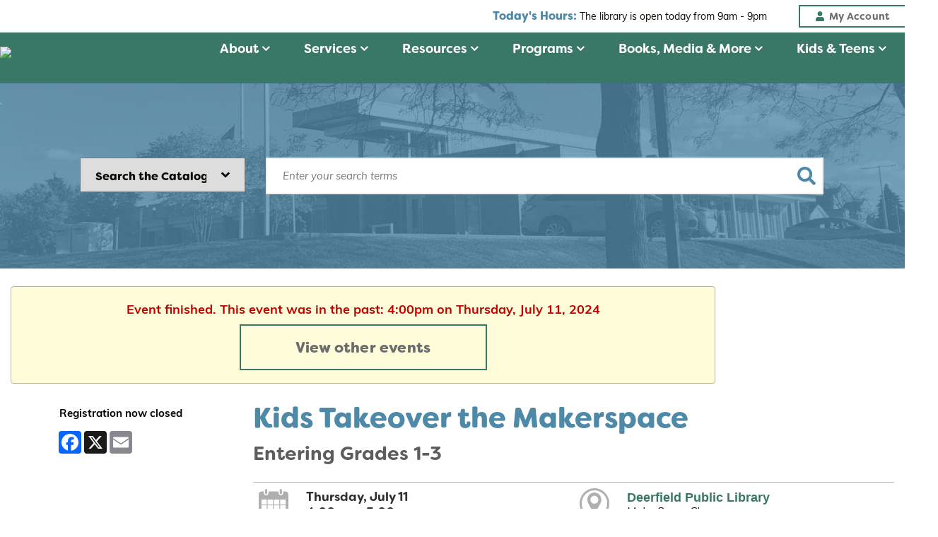

--- FILE ---
content_type: text/html; charset=UTF-8
request_url: https://deerfield.libnet.info/event/10728812
body_size: 30017
content:
<!DOCTYPE html>
<html lang="en">
<!--Page served by ip-172-31-33-145.us-east-2.compute.internal, 1379 () -->

<head>
	<meta http-equiv="X-UA-Compatible" content="IE=EDGE" />
	<title>
		Kids Takeover the Makerspace - Deerfield Public Library
	</title>
	<link rel="shortcut icon" href="/images/favicon/deerfield/logo-favicon.png" type="image/x-icon" />
	<link rel="icon" href="/images/favicon/deerfield/logo-favicon.png" type="image/x-icon" />
	<meta http-equiv="Content-Type" content="text/html;charset=utf-8" />
	<meta name="client" content="deerfield">
	<meta name="location" content="869">
	<meta name="apiserver" content="https://api.communico.co">
	<meta name="region" content="us">
	<meta name="location-id" content="">
	<meta name="viewport" content="width=device-width, initial-scale=1, maximum-scale=5, user-scalable=yes">
	<link rel='shortcut icon' href='https://deerfieldlibrary.myweblinx.net/wp-content/themes/deerfield-public-library/assets/media/logo-favicon.png' />

	<link href='/css/animate.css' rel='stylesheet' type='text/css'/>
<link href='//cdn.libnet.info/css/rome/2.1.14/rome.min.css' rel='stylesheet' type='text/css' integrity='sha512-/XkQhXweIRQd7p8YCmwaBLyUwfTdUg8t7ad6POQK1cOTCEMu7A/wlexnDQhfc1smusfg2V4m3ztSpDby+lXo7Q==' crossorigin='anonymous'/>
<link href='//cdn.libnet.info/css/twitter-bootstrap/3.4.1/bootstrap.min.css' rel='stylesheet' type='text/css' integrity='sha512-Dop/vW3iOtayerlYAqCgkVr2aTr2ErwwTYOvRFUpzl2VhCMJyjQF0Q9TjUXIo6JhuM/3i0vVEt2e/7QQmnHQqw==' crossorigin='anonymous'/>
<link href='/css/amfont.css' rel='stylesheet' type='text/css'/>
<link href='//cdn.libnet.info/css/qtip2/3.0.3/jquery.qtip.css' rel='stylesheet' type='text/css' integrity='sha512-+eoiXLTtw/fDauKv6qMjHuO5pCnqJLz83WWIEpCF+fCAoIkK4UNy04CtJbNZ73Oo/WeNom5FwKie4NVorKjomA==' crossorigin='anonymous'/>
<link href='//cdn.libnet.info/css/jqueryui/1.14.1/themes/smoothness/jquery-ui.min.css' rel='stylesheet' type='text/css' integrity='sha512-hQrNVZL4jUAHcqbF25UiEFZ/NGCbhAWI9aVAUfI5H+sG17C1Lc4Tm4HpU5A69E1jquKr3f0LnxD3uzfoCj/koQ==' crossorigin='anonymous'/>
<link href='//cdnjs.cloudflare.com/ajax/libs/font-awesome/4.7.0/css/font-awesome.min.css' rel='stylesheet' type='text/css' integrity='sha512-SfTiTlX6kk+qitfevl/7LibUOeJWlt9rbyDn92a1DqWOw9vWG2MFoays0sgObmWazO5BQPiFucnnEAjpAB+/Sw==' crossorigin='anonymous'/>
<link href='/css/lib/bootstrap-datepicker.min.css' rel='stylesheet' type='text/css'/>
<link href='//cdn.libnet.info/css/malihu-custom-scrollbar-plugin/3.1.5/jquery.mCustomScrollbar.min.css' rel='stylesheet' type='text/css' integrity='sha512-6qkvBbDyl5TDJtNJiC8foyEVuB6gxMBkrKy67XpqnIDxyvLLPJzmTjAj1dRJfNdmXWqD10VbJoeN4pOQqDwvRA==' crossorigin='anonymous'/>
<link href='//cdn.libnet.info/css/bootstrap-datetimepicker/4.17.37/bootstrap-datetimepicker.min.css' rel='stylesheet' type='text/css' integrity='sha512-WWc9iSr5tHo+AliwUnAQN1RfGK9AnpiOFbmboA0A0VJeooe69YR2rLgHw13KxF1bOSLmke+SNnLWxmZd8RTESQ==' crossorigin='anonymous'/>
<link href='/css/lib/bootstrap-datepicker3.min.css' rel='stylesheet' type='text/css'/>
<link href='//cdn.libnet.info/css/bootstrap-multiselect/0.9.13/bootstrap-multiselect.css' rel='stylesheet' type='text/css' integrity='sha512-S1l1mfpQS+XBPSgS8cCqElwRx24IcAYrwxLJg6WaFkG9J8bfNuilkoqkGny/rz7jS7Bo03qnzeBtE9LElt/fDg==' crossorigin='anonymous'/>
<link href='//cdn.libnet.info/css/noUiSlider/14.0.2/nouislider.min.css' rel='stylesheet' type='text/css' integrity='sha512-bqcVAZj+T8z4LwjUVg2KqRRaBRvZcrH3pqKzMrDBJc01Fkcd9ioJsX5eYx6x7GDQSISa6GaFj1b3lEWgoa+hxw==' crossorigin='anonymous'/>
<link href='/css/shared.css' rel='stylesheet' type='text/css'/>
<link href='/css/anywhere.css?version=2.36.5' rel='stylesheet' type='text/css'/>

	<link id='contrastsheet' href='' rel='stylesheet' type='text/css' />
	<script type='text/javascript' src='//cdn.libnet.info/js/jquery/1.12.4/jquery.min.js' integrity='sha512-jGsMH83oKe9asCpkOVkBnUrDDTp8wl+adkB2D+//JtlxO4SrLoJdhbOysIFQJloQFD+C4Fl1rMsQZF76JjV0eQ==' crossorigin='anonymous'></script>
<script type='text/javascript' src='//cdn.libnet.info/js/jquery-ui/1.12.1/jquery-ui.min.js' integrity='sha512-uto9mlQzrs59VwILcLiRYeLKPPbS/bT71da/OEBYEwcdNUk8jYIy+D176RYoop1Da+f9mvkYrmj5MCLZWEtQuA==' crossorigin='anonymous'></script>
<script type='text/javascript' src='//cdn.libnet.info/js/babel-polyfill/7.12.1/polyfill.min.js' integrity='sha512-uzOpZ74myvXTYZ+mXUsPhDF+/iL/n32GDxdryI2SJronkEyKC8FBFRLiBQ7l7U/PTYebDbgTtbqTa6/vGtU23A==' crossorigin='anonymous'></script>
<script type='text/javascript' src='//cdn.libnet.info/js/bluebird/3.7.2/bluebird.min.js' integrity='sha512-TFp7JOp8so/oHJrngLI0kn9diZrc0YDr1NrGj1YbzbvSBdGfligjYVRp1xtqlmNCPWpx4xJDhiWSGgUYvqCbBg==' crossorigin='anonymous'></script>
<script type='text/javascript' src='//cdn.libnet.info/js/fetch/2.0.4/fetch.min.js' integrity='sha512-IsoGB9P1Kjw962zrslxT91OfoKkAnlBfQDdh5HwFvOxwJ8xGV6MuDeAli4TkEMiUqhJVkvpxJBsIS14bSERgxA==' crossorigin='anonymous'></script>
<script type='text/javascript' src='//cdn.libnet.info/js/moment.js/2.30.1/moment.js' integrity='sha512-3CuraBvy05nIgcoXjVN33mACRyI89ydVHg7y/HMN9wcTVbHeur0SeBzweSd/rxySapO7Tmfu68+JlKkLTnDFNg==' crossorigin='anonymous'></script>
<style>
				[id="\31 6891"] > div.widgetbody > div.amev-event-list{
    height: 900px !important;
}
[id="\31 6875"] > div.widgetbody > div.amev-event-list{
  height: 900px !important;
}
/*===========events calendar=============*/
.events-grid-body .events-grid-row{
  display: flex;
}
div[data-widgetid='3720'] .amev-event-list{height: 750px !important;width: auto !important;}
#body > div > div > div > div.amnp-reserve-screen.amnp-reserve-screen-basket > div.amnp-reserve-screen-shared > div > div,
#body > div > div > div > div.amnp-reserve-screen.amnp-reserve-screen-basket > div.amnp-booker-fields > div,
#body > div > div.row.events-view-row,
#reg-screen2 > div.row > div.col-sm-7 > div > div > div,
#reg-screen2 > div.row,
#body > div > div.ammev-reservation-container.container > div.ammev-reservation.row,
#body > div > div > div > div.amnp-reserve-screen.amnp-reserve-screen-basket > div.amnp-booker-fields > div.amnp-custom-questions > div,
#body > div > div > div > div.amnp-confirm-screen > div.amnp-booking-options > div{
 display: block;
}

.eelisttitle a {
    color: #409a3a;
}
.events-filter-close {
    background: #a0b197;
    padding: 7px;
    border-radius: 4px;
    color: white;
}
.events-grid-body .events-grid-cell-date{
  font-size: 11px;
}

.events-grid-cell-event-holder{
  position: static;
  margin-top: 1.5em;
  margin-bottom: .5em;
}

.events-grid-body .events-grid-cell-event{
  margin-bottom: 16px;
  border: 0;
  white-space: normal;
  line-height: 1.5;
}

.events-grid-body .events-grid-cell-event:last-child{
  margin-bottom: 0;
}

.events-grid-cell-event i, .events-grid-cell-event b{
  display: block;
}
/*****EVENTS LISTING PAGE*****/
div[data-widgetid='15466'] .amev-event-list {
    height: 650px !important;
    width: auto !important;
}
div.ammev-reservation-container {
    border: 1px solid #d1d1d1;
    max-width: 988px;
    margin-bottom: 100px;
}
.ammev-details {
  line-height: 25px;
}
.events-option-dropdown {
	margin: 0 15px 10px 0;
}
#datepicker {
	display: inline-table;
}
.eelistevent-data {
	line-height: 20px;
}
.ammev-login-small {
  padding:10px;
  text-align: center;
}

#idkBcKQ > div {
  	height: 350px;
    overflow-y: auto;
}
.amnp-segment:after {
  font-size: .8em;
  position: absolute;
  top: -1.8em;
  left: 0;
  font-family: 'Open Sans', sans-serif;
  content: attr(data-time);
  display: none;
  white-space: nowrap;
}
#idV05ku > div > span > h4 > a {
  font-family: 'Open Sans', sans-serif;
}
.btn-default {
  color: #333;
  background-color: #fff;
  border-color: #ccc;
  text-transform: capitalize;
}
.events-change-prev, .events-change-next {
 color: #000!important; 
}
#idCcf1N > div {
    padding: 25px 15px !important;
}

.amPopup {
    padding: 9px;
}
/*Events listing title*/
.events-right > h1, .events-grid > h1 {
	font-size: 3.8em;
    margin-top: 14px;
  	margin-bottom: 14px;
    padding-bottom: 5px;
    font-weight: 400;
}
/*event listing date bar*/
.events-date-bar {
    font-size: 1.6em;
  	margin-bottom: 1em;
    font-weight: 600;
    padding: 10px 0;
  	border-top: 1px solid #bbbbbb;
  	border-bottom: 1px solid #bbbbbb;
}
/*event listing title*/
.eelisttitle a {
  	font-weight: 600;
    font-size: 1.2em;
    margin-bottom: 0.5em;
  	text-decoration: none;
}
.amnp-day-holder {
  height: 3em;
  overflow: hidden;
  margin-top: 8px;
}

.amnp-day {
margin-top: 20px;
}
/*event listing date and time*/
div.eelisttime.headingtext {
  	color: #1d1d1d!important;
}
/*event listing short description*/
.eelistdesc {
  font-size: 1.1em;
}
.eventRegButton {
  	margin-bottom: 0.75em;
}
div.events-date-string.headingtext, div.events-date-range-string.headingtext {
	color:  #1d1d1d!important;
}
.events-left .tab-content {
	background: #ffffff;
}
/*filters*/
#eventsearch {
  margin-bottom: 15px;
}
.events-filter-row {
    padding: 1em 2em 1em 2em;
  	margin-bottom: 0px;
}
.events-view-row {
  	padding: 5px 40px;
}


/*******EVENT TEMPLATE PAGE*******/

/*border above and below the date, time and location info*/
#id4VX3g .amh-row, #idlw5ZC.amh-row.row {
  	border-top: 1px solid #bbbbbb;
  	padding: 8px 0;
}
/*event page sub title*/
#idaiMWo h3 {
	color: #5d5d5d;
    font-size: 1.8em;;
	font-weight: 400;
}
/*event page date*/
#idm0vRo h4 {
  	color: #303030;
}
/*event description*/
#idiga4D p {
  	color:  #1d1d1d;
}
/*event short description*/
#idjLXfv .custom1 {
  	color: #1d1d1d;
    margin: 1em 0 0.5em 0;
    font-weight: 400;
    font-size: 1.3em;
}

/* UPCOMING EVENTS WIDGET */
/*widget title*/
#idsqaCW h4 {
  	font-size: 1.8em;
  	margin-bottom: 0.5em;
  	font-weight: 400;
  	color: #1d1d1d;
}
/*Description*/
@media (min-width: 768px){
.amev-picture-event-outer-container .amev-event-description-container {
    max-width: 100%;
}
}
/*height of events listing widget*/
#idtvR3F .amev-event-list{
  	height: 600px;
}
/*date string in upcoming events widget*/
.amev-event-time.headingtext {
  	color: #303030 !important;
}
.amev-event-title a {
  	text-decoration: none;
}
.amev-event-description .eventRegButton {
  	font-size: 0.95em;
  	margin-bottom: 0.3em;
}
/*my events login page*/
.ammev-login {
    margin: 20px auto;
}

.events-grid-cell-event {
    width: 111px;
}

/*@media EVENTS SIZES */
@media (min-width: 768px) {
.events-right {
    margin-left: 260px;
}
.amev-event-title > a {
    font-size: 1.2em;
}
}

@media (max-width: 767px){
#id4Ejdw div.amh-content {
	border-width: 0px!important;
}
.events-filter-row {
    max-width: 767px;
    text-align: center;
}
.events-views {
    max-width: 767px;
    margin-top: 10px;
    text-align: center;
}
.events-details {
    margin-bottom: 20px;
}
}


/** RESERVE **/
.amnp-holder {
    margin-bottom: 0px;
    padding: 30px;
    min-height: 680px;
}
div.amnp-reserve-screen-shared div div.row.amf-row:nth-child(4) .am-form-desc:before {
  	content: "Please provide a 10 digit phone number (###-###-####)";
  	font-size: 13px;
  	text-align: left;
	margin: 4px 0 0 0;
	font-family: 'Open Sans', sans-serif;
	display: block;
	width: 100%;
  	color: #111111;
}


/*event page short description*/
#idjLXfv .custom1 {
	color: #436ba7;
	margin: 1em 0;
    font-size: 1.4em;
}

/*upcoming events widget title*/
#idsqaCW h4 {
  font-size: 1.8em;
  margin-bottom: 0.5em;
}
/*height of events listing widget*/
#idtvR3F .amev-event-list{
	height: 520px;
}
/*register button in widget*/
#idtvR3F .eventRegButton{
  display:block;
  width: 60%;
  margin: 10px auto 5px auto;
}

/* EVENT LISTING PAGE */
.events-change-prev, .events-change-next {
    color: #517ed0;
}
.events-date-bar {
    margin-bottom: 1em;
}

.eelisttitle {
    font-weight: 700;
    font-size: 1.5em;
}

  

/*filters*/
@media (max-width: 768px){
.events-filter-row {
    max-width: 768px;
    text-align: center;

  }
}

div.amev-event-list {
	height: 350px !important;
}



.clearfix::after {
    font-size: 0;
    content: ".";
    display: block;
    height: 0;
    clear: both;
    visibility: hidden;
}

hr {
 border-top: 1px solid #bbbbbb; 
}
#body > div > div:nth-child(2) > div > div.amnp-reserve-screen.amnp-reserve-screen-basket > div.amnp-booker-fields > label:after {
    content: ". I understand that I represent a non-profit organization; that only lidded drinks and pantry food items are allowed; that I need to be present at the meeting; and that my organization will be out of the room 15 minutes prior to Library closing.";      ;
}
}
			</style><script>
				$(document).ready(function(){
					try{
						var dayOfWeek = (new Date).getDay();
var hours = ["1- 5pm",          // Sunday
             "9am - 9pm",   // Monday
             "9am - 9pm",   // Tuesday
             "9am - 9pm",   // Wednesday
             "9am - 9pm",   // Thursday
             "9am - 6pm",   // Friday
             "9am - 5pm"];  // Saturday
var todaysHours = hours[dayOfWeek];
document.getElementById("hours").innerHTML = todaysHours;


if (window.location.pathname === '/reserve') {
 $('<p style="max-width: 1034px; margin: 0 auto; font-size: 18px; border-radius: 8px; padding: 1em; font-weight: bold; color: white;margin-bottom: 1em; text-align: center;margin-top:25px; background-color:#3A7866">Please note that reservation requests must be made at least 7 days in advance of the meeting date. The library is unable to accommodate requests with less than 7 days notice.</p> ').insertBefore('#body');
 }
					} catch (e) {
						if (console) console.log('custom js error', e);
					}
				});
				</script><script>
			window.addEventListener('WebComponentsReady', function() {

				var components = [
					'coAddress',
					'coBirthdate'
				];

				for(var c=0;c<components.length;c++) {
					var link = document.createElement('link');
					link.setAttribute('rel', 'import');
					link.setAttribute('href', '/js/es6/components/' + components[c] + '/' + components[c] + '.html');
					document.getElementsByTagName('head')[0].appendChild(link);
				}
			});
		</script><meta name='twitter:card' content='summary' /><meta name='twitter:site' content='@DeerfieldPL' /><meta name='twitter:title' content='Kids Takeover the Makerspace' /><meta name='twitter:description' content='During this takeover, kids can be in the Makerspace without a grownup! We’ll get a tour from Makerspace staff and do a few projects.' /><meta name='twitter:creator' content='@DeerfieldPL' /><meta property='og:url' content='https://deerfield.libnet.info/event/10728812' /><meta property='og:type' content='event' /><meta property='og:title' content='Kids Takeover the Makerspace' /><meta property='og:locale' content='en_US' /><meta property='og:site_name' content='Deerfield Public Library Event' /><meta property='og:description' content='During this takeover, kids can be in the Makerspace without a grownup! We’ll get a tour from Makerspace staff and do a few projects.. Event starts at July 11, 2024 4:00 PM CDT' /><meta name='description' content='During this takeover, kids can be in the Makerspace without a grownup! We’ll get a tour from Makerspace staff and do a few projects.. Event starts at July 11, 2024 4:00 PM CDT' /> <script type='application/ld+json'>{"@context":"https:\/\/schema.org\/","@type":"Event","name":"Kids Takeover the Makerspace","startDate":"2024-07-11T16:00","endDate":"2024-07-11T17:00:00-05:00","description":"During this takeover, kids can be in the Makerspace without a grownup! We\u2019ll get a tour from Makerspace staff and do a few projects.","image":"","url":"https:\/\/deerfield.libnet.info\/event\/10728812","location":{"@type":"Place","name":"Deerfield Public Library","url":"","address":{"@type":"PostalAddress","streetAddress":"920 Waukegan Road","addressLocality":"Deerfield","addressRegion":"IL","postalCode":"60015"}}}</script><link id='customstyle' href='/css/style/1169' rel='stylesheet' type='text/css' />

	<!--[if lt IE 9]>
 	<script src="/js/lib/html5.js"></script>
 	<script src="/js/lib/respond.min.js"></script>
    <![endif]-->
	<!--[if lte IE 9]>
    <script type='text/javascript' src='//cdnjs.cloudflare.com/ajax/libs/jquery-ajaxtransport-xdomainrequest/1.0.3/jquery.xdomainrequest.min.js'></script>
    <![endif]-->
	<!--custom_js_includes-->
	
</head>

<body>
	<a class="skip-main" href="#body">Skip to main content</a>

	<div id="header">
		
<div class="amh-row row" style="max-width: none;" id="id4eXC3"><div class="amh-block amh-container col-md-12" data-block-type="container" id="idhezyv"><div class="amh-content"><div class="amh-row row" id="id1ipZE"><div class="amh-block amh-text col-md-12" data-block-type="text" id="id46KAe"><div class="amh-content mce-content-body" style="margin: 0px; padding: 0px; position: relative; border-width: 0px; border-style: solid;" id="mce_0" spellcheck="false"><div class="toolbar-block">
<div class="toolbar__inner">
<div class="toolbar__row row row--padded row--align-center">
<div class="col-auto col--grow-0 col--toggle __hidden-l"><button class="toolbar__panel-toggle panel-toggle" data-toggle="mobile-menu"> <svg class="svg-inline--fa fa-bars fa-w-14 panel-toggle__icon" aria-hidden="true" focusable="false" data-prefix="fas" data-icon="bars" role="img" xmlns="http://www.w3.org/2000/svg" viewbox="0 0 448 512" data-fa-i2svg=""><path fill="currentColor" d="M16 132h416c8.837 0 16-7.163 16-16V76c0-8.837-7.163-16-16-16H16C7.163 60 0 67.163 0 76v40c0 8.837 7.163 16 16 16zm0 160h416c8.837 0 16-7.163 16-16v-40c0-8.837-7.163-16-16-16H16c-8.837 0-16 7.163-16 16v40c0 8.837 7.163 16 16 16zm0 160h416c8.837 0 16-7.163 16-16v-40c0-8.837-7.163-16-16-16H16c-8.837 0-16 7.163-16 16v40c0 8.837 7.163 16 16 16z"></path></svg><!-- <i class="panel-toggle__icon fas fa-bars"></i> Font Awesome fontawesome.com --> <span class="__visuallyhidden">View Menu</span> </button></div>
<div class="col-0 __visible-l"><!-- spacer --></div>
<div class="col-0 col-l-auto col--hours"><p class="toolbar__text text __nomargin __textcenter"><strong class="toolbar__title title"> Today's Hours: </strong> The library is open today from <span id="hours"></span></p></div>
<div class="col-auto col--grow-0"><a class="toolbar__button button button--small __nomargin" href="https://catalog.deerfieldlibrary.org/?browseCategory=dpl_new_adult" rel="noopener noreferrer" target="_blank" style="" data-mce-href="https://catalog.deerfieldlibrary.org/?browseCategory=dpl_new_adult" data-mce-style="cursor: default;" data-mce-selected="inline-boundary"> <svg class="svg-inline--fa fa-user fa-w-14" aria-hidden="true" focusable="false" data-prefix="fas" data-icon="user" role="img" xmlns="http://www.w3.org/2000/svg" viewbox="0 0 448 512" data-fa-i2svg=""><path fill="currentColor" d="M224 256c70.7 0 128-57.3 128-128S294.7 0 224 0 96 57.3 96 128s57.3 128 128 128zm89.6 32h-16.7c-22.2 10.2-46.9 16-72.9 16s-50.6-5.8-72.9-16h-16.7C60.2 288 0 348.2 0 422.4V464c0 26.5 21.5 48 48 48h352c26.5 0 48-21.5 48-48v-41.6c0-74.2-60.2-134.4-134.4-134.4z"></path></svg><!-- <i class="fas fa-user"></i> Font Awesome fontawesome.com --> <span class="__visible-l"> My Account </span> </a></div>
</div>
<!--/.toolbar__row-->
</div>
<!--/.toolbar__inner-->
</div></div></div></div></div></div></div>
<div class="amh-row row" id="idY9UyO" style="max-width: none; background-color: rgb(58, 120, 102);"><div class="amh-block amh-container col-md-12" data-block-type="container" id="idYcScl"><div class="amh-content"><div class="amh-row row" id="idMyQaz"><div class="amh-block amh-text col-md-12" data-block-type="text" id="idZmiPD" style=""><div class="amh-content mce-content-body" style="border-width: 0px; border-style: solid; background-color: rgb(58, 120, 102); position: relative;" id="mce_0" spellcheck="false"><header class="header-block"><div class="header__inner">
<div class="header__row row row--padded-tight row--align-center">
<div class="col-0"><a class="header__logo logo" href="https://www.deerfieldlibrary.org" style="" data-mce-href="https://www.deerfieldlibrary.org" data-mce-style="cursor: default;" data-mce-selected="inline-boundary">﻿<img srcset="https://www.deerfieldlibrary.org/wp-content/themes/deerfield-public-library/assets/media/logo.svg" alt="Deerfield Public Library" class="logo__image" height="69" width="300"></a></div>
<div class="col-auto col--grow-0 __visible-l">
<nav class="header__menu-list__container menu-list__container"><p style="margin: 0;" data-mce-style="margin: 0;"><span class="mceNonEditable"><span class="mceNonEditable"><span class="mceNonEditable"><span class="mceNonEditable"><span class="mceNonEditable"><span class="mceNonEditable"><span class="mceNonEditable"><span class="mceNonEditable"><span class="mceNonEditable"><span class="mceNonEditable"><span class="mceNonEditable"><div id='navbar' class='content'><div class="navbar yamm navbar-top"><div class="navbar-header visible-xs nav-mobile"><span tabindex="0" class="burger-button" data-toggle="collapse" data-target="#navbar-collapse-grid" class="navbar-toggle" aria-label="Toggle menu" role="button"><i class="fa fa-bars"></i></span><script type='text/javascript'>
				$(function(){
					$('.burger-button').on('keyup', function(event) {
						event.preventDefault();
						var isSpace = event.type === 'keyup' && (event.which === 32 || event.keyCode === 32 || event.key === ' ');
                		var isEnter = event.type === 'keyup' && (event.which === 13 || event.keyCode === 13 || event.key === 'Enter');

						if (isSpace || isEnter) {
							var nav = $('.navbar-collapse');
							nav.toggleClass('in');
							var isExpanded = nav.hasClass('in');
							$(this).attr('aria-expanded', isExpanded);

							nav.css('height', (isExpanded ? '' : '1px'));
						}
					})
				});
			</script><div class="navbar-brand">Menu</div></div><div id="navbar-collapse-grid" class="navbar-collapse collapse"><ul class="nav navbar-nav"><li class="dropdown"><li><a href="/attend--reserve-10674">Home (hidden)</a></li><li class="menuspace"></li><li class="dropdown yamm-fw"><a href="#" data-toggle="dropdown" data-hover="dropdown" data-toggle="dropdown" class="dropdown-toggle js-activated noselect">About <i class="fa fa-sort-desc"></i></a><ul class="dropdown-menu"><li><div class="yamm-content"><ul class="list-unstyled nav-list"><li><a href="/#">Library Info</a></li><ul class="list-unstyled nav-list"><li><a href="https://www.deerfieldlibrary.org/about/contact/">Contact</a></li><li><a href="https://www.deerfieldlibrary.org/about/hours/">Hours</a></li><li><a href="https://www.deerfieldlibrary.org/about/mission-vision/">Mission & Vision</a></li><li><a href="https://www.deerfieldlibrary.org/about/history/">History</a></li><li><a href="https://www.deerfieldlibrary.org/about/library-board/">Library Board</a></li><li><a href="https://www.deerfieldlibrary.org/about/newsletters/">Newsletters</a></li><li><a href="https://www.deerfieldlibrary.org/about/strategic-plan/">Strategic Plan</a></li><li><a href="https://www.deerfieldlibrary.org/about/foia/">FOIA</a></li><li><a href="https://www.deerfieldlibrary.org/about/faqs/">FAQs</a></li></ul></ul><ul class="list-unstyled nav-list"><li><a href="/#">Using the Library</a></li><ul class="list-unstyled nav-list"><li><a href="https://www.deerfieldlibrary.org/about/accessibility/">Accessibility</a></li><li><a href="https://www.deerfieldlibrary.org/adult-social-story/">Adult Social Story</a></li><li><a href="https://www.deerfieldlibrary.org/kids/youth-social-story/">Youth Social Story</a></li><li><a href="https://www.deerfieldlibrary.org/about/policies/">Policies</a></li><li><a href="https://www.deerfieldlibrary.org/about/get-a-library-card/">Get a Library Card</a></li><li><a href="https://www.deerfieldlibrary.org/services/text-notifications/">Text Notifications</a></li></ul></ul><ul class="list-unstyled nav-list"><li><a href="/#">Get Involved</a></li><ul class="list-unstyled nav-list"><li><a href="https://sites.hireology.com/deerfieldpubliclibrary/">Job Opportunities </a></li><li><a href="https://www.deerfieldlibrary.org/about/volunteer/">Volunteer</a></li><li><a href="https://www.deerfieldlibrary.org/about/friends-of-the-library/">Friends of the Library</a></li><li><a href="https://www.deerfieldlibrary.org/about/donations/">Donations</a></li><li><a href="https://www.deerfieldlibrary.org/about/giving-tree/">Giving Tree</a></li></ul></ul><ul class="list-unstyled nav-list"></ul></div></li></ul></li><li class="menuspace"></li><li class="dropdown yamm-fw"><a href="#" data-toggle="dropdown" data-hover="dropdown" data-toggle="dropdown" class="dropdown-toggle js-activated noselect">Services <i class="fa fa-sort-desc"></i></a><ul class="dropdown-menu"><li><div class="yamm-content"><ul class="list-unstyled nav-list"><li><a href="/#">Technology</a></li><ul class="list-unstyled nav-list"><li><a href="https://www.deerfieldlibrary.org/services/maker-space/">MakerSpace</a></li><li><a href="https://www.deerfieldlibrary.org/services/maker-space/3d-printing/">3D Printing</a></li><li><a href="https://www.deerfieldlibrary.org/services/print-copy-fax/">Print,Copy,Scan & Fax</a></li><li><a href="https://www.deerfieldlibrary.org/services/wi-fi-and-computers/">Wi-Fi & Computers</a></li></ul><ul class="list-unstyled nav-list"><li><a href="https://www.deerfieldlibrary.org/services/library-app/">Library App</a></li></ul></ul><ul class="list-unstyled nav-list"><li><a href="/#">In the Library</a></li><ul class="list-unstyled nav-list"><li><a href="https://www.deerfieldlibrary.org/services/curbside-pickup/">Curbside Pickup</a></li><li><a href="https://www.deerfieldlibrary.org/services/exam-proctoring/">Exam Proctoring</a></li><li><a href="https://www.deerfieldlibrary.org/services/one-on-one/">One.On.One Appointments</a></li><li><a href="https://www.deerfieldlibrary.org/services/study-meeting-rooms/">Study & Meeting Rooms</a></li></ul></ul><ul class="list-unstyled nav-list"><li><a href="/#">In the Community</a></li><ul class="list-unstyled nav-list"><li><a href="https://www.deerfieldlibrary.org/services/museum-passes/">Museum Passes</a></li><li><a href="https://www.deerfieldlibrary.org/services/homebound-delivery/">Homebound Delivery</a></li></ul></ul><ul class="list-unstyled nav-list"></ul></div></li></ul></li><li class="menuspace"></li><li class="dropdown yamm-fw"><a href="#" data-toggle="dropdown" data-hover="dropdown" data-toggle="dropdown" class="dropdown-toggle js-activated noselect">Resources <i class="fa fa-sort-desc"></i></a><ul class="dropdown-menu"><li><div class="yamm-content"><ul class="list-unstyled nav-list"><li><a href="https://www.deerfieldlibrary.org/resources/online-resources/">Online Resources</a></li><ul class="list-unstyled nav-list"><li><a href="https://www.deerfieldlibrary.org/resources/online-resources/general-resources/">General Resources</a></li><li><a href="https://www.deerfieldlibrary.org/resources/online-resources/business-consumers/">Business & Consumers</a></li><li><a href="https://www.deerfieldlibrary.org/resources/online-resources/history-genealogy/">History & Genealogy</a></li><li><a href="https://www.deerfieldlibrary.org/resources/online-resources/literature-languages/">Literature & Languages</a></li><li><a href="https://www.deerfieldlibrary.org/resources/online-resources/news/">News</a></li></ul></ul><ul class="list-unstyled nav-list"><li><a href="/#">Local Resources</a></li><ul class="list-unstyled nav-list"><li><a href="http://deerfield.libnet.info/events">Calendar of Events</a></li><li><a href="https://www.deerfieldlibrary.org/resources/community-resources/">Community Resources</a></li><li><a href="https://www.deerfieldlibrary.org/resources/local-history/">Local History</a></li><li><a href="https://www.deerfieldlibrary.org/resources/the-fight-to-integrate-deerfield/">The Fight to Integrate Deerfield</a></li><li><a href="https://www.deerfieldlibrary.org/resources/ready-set-vote/">Ready, Set, Vote</a></li></ul></ul><ul class="list-unstyled nav-list"></ul></div></li></ul></li><li class="menuspace"></li><li class="dropdown yamm-fw"><a href="#" data-toggle="dropdown" data-hover="dropdown" data-toggle="dropdown" class="dropdown-toggle js-activated noselect">Programs <i class="fa fa-sort-desc"></i></a><ul class="dropdown-menu"><li><div class="yamm-content"><ul class="list-unstyled nav-list"><li><a href="http://deerfield.libnet.info/events?t=Adult%20Program">Adult Programs</a></li><ul class="list-unstyled nav-list"><li><a href="http://deerfield.libnet.info/events?t=Youth%20Program">Kids Programs</a></li><li><a href="http://deerfield.libnet.info/events?t=Teen%20Program">Teen Programs</a></li><li><a href="https://deerfield.libnet.info/events?t=MakerSpace%20Program">MakerSpace Programs</a></li></ul></ul><ul class="list-unstyled nav-list"><li><a href="https://www.deerfieldlibrary.org/growwithus">Adult Reading Challenge: Grow With Us</a></li><ul class="list-unstyled nav-list"><li><a href="https://www.deerfieldlibrary.org/summer-reading-program/">Summer Reading Program</a></li><li><a href="https://www.deerfieldlibrary.org/podcast/">Deerfield Public Library Podcast</a></li><li><a href="https://www.deerfieldlibrary.org/queerpoemaday/">Queer Poem-a-Day</a></li><li><a href="https://www.deerfieldlibrary.org/program-proposal/">Program Proposal</a></li></ul></ul><ul class="list-unstyled nav-list"></ul></div></li></ul></li><li class="menuspace"></li><li class="dropdown yamm-fw"><a href="#" data-toggle="dropdown" data-hover="dropdown" data-toggle="dropdown" class="dropdown-toggle js-activated noselect">Books, Media & More <i class="fa fa-sort-desc"></i></a><ul class="dropdown-menu"><li><div class="yamm-content"><ul class="list-unstyled nav-list"><li><a href="https://catalog.deerfieldlibrary.org/?browseCategory=dpl_new_adult&subCategory=dpl_new_adult_new_adult_fiction">New Releases</a></li><ul class="list-unstyled nav-list"><li><a href="https://www.deerfieldlibrary.org/books/purchase-request/">Purchase Request</a></li><li><a href="https://www.deerfieldlibrary.org/books/ebooks-audiobooks/">Ebooks, Audiobooks & Digital Magazines</a></li><li><a href="https://www.deerfieldlibrary.org/get-recommendations/">Get Recommendations</a></li><li><a href="https://www.deerfieldlibrary.org/selections/">Selections - Monthly Staff Recommendations</a></li></ul></ul><ul class="list-unstyled nav-list"><li><a href="https://www.deerfieldlibrary.org/media/">Media</a></li><ul class="list-unstyled nav-list"><li><a href="https://catalog.deerfieldlibrary.org/Search/Results?lookfor=&searchIndex=LocalCallNumber&filter%5B%5D=format%3A%22Blu-ray%22&filter%5B%5D=format%3A%22DVD%22&filter%5B%5D=format%3A%22eVideo%22&filter%5B%5D=local_time_since_added_deerfield%3A%22On+Order%22&sort=relevance&view=list&searchSource=local">Movies</a></li><li><a href="https://www.deerfieldlibrary.org/media/music/">Music</a></li><li><a href="https://www.deerfieldlibrary.org/patron-picks/">Patron Picks Entry</a></li><li><a href="https://www.deerfieldlibrary.org/personalized-picks/">Personalized Picks</a></li><li><a href="https://catalog.deerfieldlibrary.org/Search/Results?lookfor=&searchIndex=LocalCallNumber&filter%5B%5D=local_time_since_added_deerfield%3A%22Month%22&sort=relevance&view=list&searchSource=local&filter%5B%5D=format:%22Nintendo%20Switch%22&filter%5B%5D=format:%22PlayStation%205%22&filter%5B%5D=format:%22Playaway%22&filter%5B%5D=format:%22Xbox%20One%22&filter%5B%5D=format:%22Xbox%20Series%20X%22">Video Games</a></li></ul></ul><ul class="list-unstyled nav-list"><li><a href="https://www.deerfieldlibrary.org/library-of-things/">Library of Things</a></li><ul class="list-unstyled nav-list"><li><a href="https://catalog.deerfieldlibrary.org/Search/Results?lookfor=LOT+Accessibility&searchIndex=LocalCallNumber&sort=days_since_added+asc&searchSource=local">Accessibility</a></li><li><a href="https://catalog.deerfieldlibrary.org/Search/Results?lookfor=Board+Game+Youth&searchIndex=LocalCallNumber&filter%5B%5D=format%3A%22Library+Of+Things%22&filter%5B%5D=target_audience%3A%22Juvenile%22&filter%5B%5D=target_audience%3A%22Adult%22&sort=days_since_added+asc&view=list&searchSource=local">Board Games</a></li><li><a href="https://catalog.deerfieldlibrary.org/Search/Results?lookfor=%22LOT+BUILDING%22&searchIndex=LocalCallNumber&sort=days_since_added+asc&searchSource=local">Building</a></li><li><a href="https://catalog.deerfieldlibrary.org/Search/Results?lookfor=%22LOT+ENTERTAINMENT%22&searchIndex=LocalCallNumber&sort=days_since_added+asc&searchSource=local">Entertainment</a></li><li><a href="https://catalog.deerfieldlibrary.org/Search/Results?lookfor=%22LOT+GAMES%22&searchIndex=LocalCallNumber&sort=days_since_added+asc&searchSource=local">Games</a></li><li><a href="https://catalog.deerfieldlibrary.org/Search/Results?lookfor=%22LOT+INSTRUMENTS%22&searchIndex=LocalCallNumber&sort=days_since_added+asc&searchSource=local">Instruments</a></li><li><a href="https://catalog.deerfieldlibrary.org/Search/Results?lookfor=%22LOT+Kids+kits%22&searchIndex=LocalCallNumber&sort=days_since_added+asc&searchSource=local">Kids Kits</a></li></ul><ul class="list-unstyled nav-list"><li><a href="https://www.deerfieldlibrary.org/library-of-things/mobile-hotspots/">Mobile Hotspots</a></li><li><a href="https://catalog.deerfieldlibrary.org/Search/Results?lookfor=%22LOT+robots%2Fcoding%22&searchIndex=LocalCallNumber&sort=days_since_added+asc&searchSource=local">Robots/Coding</a></li><li><a href="https://www.deerfieldlibrary.org/library-of-things/roku/">Roku</a></li><li><a href="https://catalog.deerfieldlibrary.org/Search/Results?lookfor=%22LOT+tools%22&searchIndex=LocalCallNumber&sort=days_since_added+asc&searchSource=local">Tools</a></li></ul></ul><ul class="list-unstyled nav-list"></ul></div></li></ul></li><li class="menuspace"></li><li class="dropdown yamm-fw"><a href="#" data-toggle="dropdown" data-hover="dropdown" data-toggle="dropdown" class="dropdown-toggle js-activated noselect">Kids & Teens <i class="fa fa-sort-desc"></i></a><ul class="dropdown-menu"><li><div class="yamm-content"><ul class="list-unstyled nav-list"><li><a href="https://www.deerfieldlibrary.org/kids/">Kids</a></li><ul class="list-unstyled nav-list"><li><a href="https://www.deerfieldlibrary.org/kids/storytimes/">Storytimes</a></li><li><a href="https://www.deerfieldlibrary.org/preschool-pages/">Preschool Pages</a></li><li><a href="https://www.deerfieldlibrary.org/kids/kids-online-resources/">Online Resources for Kids</a></li><li><a href="https://www.deerfieldlibrary.org/kids/get-recommendations/">Get Recommendations for Kids</a></li><li><a href="https://www.deerfieldlibrary.org/kids/parent-teacher-information/">Parent & Teacher Information</a></li><li><a href="https://www.deerfieldlibrary.org/kids/1000-books-before-kindergarten/">1,000 Books Before Kindergarten</a></li><li><a href="https://www.deerfieldlibrary.org/kids/early-childhood-resources/">Early Childhood Directory</a></li><li><a href="https://www.deerfieldlibrary.org/kids/kids-purchase-request/">Kids’ Purchase Request</a></li></ul></ul><ul class="list-unstyled nav-list"><li><a href="https://www.deerfieldlibrary.org/teens/">Teens</a></li><ul class="list-unstyled nav-list"><li><a href="https://www.deerfieldlibrary.org/teens/teen-volunteer-opportunities/">Teen Volunteer Opportunities</a></li><li><a href="https://www.deerfieldlibrary.org/teens/online-resources/">Online Resources for Teens</a></li><li><a href="https://www.deerfieldlibrary.org/teens/get-recommendations/">Get Recommendations for Teens</a></li><li><a href="https://www.deerfieldlibrary.org/teens/teen-materials-purchase-request/">Teen Purchase Request</a></li></ul></ul><ul class="list-unstyled nav-list"></ul></div></li></ul></li><li class="menuspace"></li></div></ul></div></div></span></span></span></span></span></span></span></span></span></span></span></p></nav><!--/.header__menu-list__container-->
</div>
<!--/.col-auto-->
</div>
<!--/.header__row-->
</div>
<!--/.header__inner--></header></div></div></div></div></div></div>
<div class="amh-row row" style='max-width: none; background-image: url("https://deerfield.libnet.info/images/tile/deerfield/background-search_large.jpg");' id="idtlrAo"><div class="amh-block amh-container col-md-12" data-block-type="container" id="iduAV1m"><div class="amh-content"><div class="amh-row row" id="id4WNj4"><div class="amh-block amh-text col-md-12" data-block-type="text" id="idQifkE"><div class="amh-content mce-content-body" style="margin: 0px; padding: 0px; position: relative; border-width: 0px; border-style: solid;" id="mce_24" spellcheck="false"><div class="search-block lazyloaded" data-bgset="https://deerfieldlibrary.myweblinx.net/wp-content/themes/deerfield-public-library/assets/media/background-search_large.jpg [(min-width: 64em)] | https://deerfieldlibrary.myweblinx.net/wp-content/themes/deerfield-public-library/assets/media/background-search_medium.jpg [(min-width: 40em)] | https://deerfieldlibrary.myweblinx.net/wp-content/themes/deerfield-public-library/assets/media/background-search.jpg">
<div class="search__inner">
<form class="search-form search__search-form" action="https://deerfieldlibrary.org" method="get" role="search" autocomplete="off" rel="noopener noreferrer" target="_blank">
<div class="search-form__row row row--padded-tight">
<div class="col-12 col-xs-auto col--grow-0">
<label class="search-form__label __visuallyhidden" for="search__search-source"> Search source: </label><select class="search-form__input input input--select input--select-arrow" id="search__search-source" name="source"><option value="catalog" data-target="_blank">Search the Catalog</option>
<option value="website" data-target="_self">Search the Website</option></select>
</div>
<!--/.col-12--><div class="col-12 col-xs-0">
<div class="search-form__input__container">
<label class="search-form__label __visuallyhidden" for="search__search-query"> Search terms: </label> <input class="search-form__input input __nomargin" id="search__search-query" name="s" placeholder="Enter your search terms" type="search" value=""> <button class="search-form__button button __nomargin" type="submit"><svg class="svg-inline--fa fa-search fa-w-16 button__icon __nomargin" aria-hidden="true" focusable="false" data-prefix="fas" data-icon="search" role="img" xmlns="http://www.w3.org/2000/svg" viewbox="0 0 512 512" data-fa-i2svg=""><path fill="currentColor" d="M505 442.7L405.3 343c-4.5-4.5-10.6-7-17-7H372c27.6-35.3 44-79.7 44-128C416 93.1 322.9 0 208 0S0 93.1 0 208s93.1 208 208 208c48.3 0 92.7-16.4 128-44v16.3c0 6.4 2.5 12.5 7 17l99.7 99.7c9.4 9.4 24.6 9.4 33.9 0l28.3-28.3c9.4-9.4 9.4-24.6.1-34zM208 336c-70.7 0-128-57.2-128-128 0-70.7 57.2-128 128-128 70.7 0 128 57.2 128 128 0 70.7-57.2 128-128 128z"></path></svg><!-- <i class="button__icon fas fa-search __nomargin"></i> Font Awesome fontawesome.com --><span class="__visuallyhidden">Search</span></button>
</div>
<!--/.search-form__input__container-->
</div>
<!--/.col-12-->
</div>
<!--/.search-form__row-->
</form>
<!--/.search-form-->
</div>
<picture style="display: none;" data-mce-style="display: none;"><source data-srcset="https://deerfieldlibrary.myweblinx.net/wp-content/themes/deerfield-public-library/assets/media/background-search_large.jpg" media="(min-width: 64em)" srcset="https://deerfieldlibrary.myweblinx.net/wp-content/themes/deerfield-public-library/assets/media/background-search_large.jpg"><source data-srcset="https://deerfieldlibrary.myweblinx.net/wp-content/themes/deerfield-public-library/assets/media/background-search_medium.jpg" media="(min-width: 40em)" srcset="https://deerfieldlibrary.myweblinx.net/wp-content/themes/deerfield-public-library/assets/media/background-search_medium.jpg"><source data-srcset="https://deerfieldlibrary.myweblinx.net/wp-content/themes/deerfield-public-library/assets/media/background-search.jpg" srcset="https://deerfieldlibrary.myweblinx.net/wp-content/themes/deerfield-public-library/assets/media/background-search.jpg"><img alt="" class="lazyloaded ls-is-cached"></source></source></source></picture>
</div></div></div></div></div></div></div>

		<div id="htmlheader">
			<!--html_header-->
		</div>
	</div>
	<div class="content"></div>
	<div id="accessibility" class="content">
		<div class='accessibility-topbar'>
			<a class="button" href="#" onclick="openAccessibility()">close</a>
		</div>

		<div class="fluid-container">
			<div class="row">
				<div class="col-md-6">
					<div class="row">
						<div class="col-sm-6">
							<div class='accessibility-icons'>
								<a href="#" onclick="document.body.style.fontSize='100%';return false;"><img border="0"
										src="/images/accessibility/accessibility-a-small-icon.png" alt="font 1"></a>
								<a href="#" onclick="document.body.style.fontSize='140%';return false;"><img border="0"
										src="/images/accessibility/accessibility-a-medium-icon.png" alt="font 2"></a>
								<a href="#" onclick="document.body.style.fontSize='160%';return false;"><img border="0"
										src="/images/accessibility/accessibility-a-large-icon.png" alt="font 3"></a>
								<br />
								<a href="#" onclick="document.body.style.fontSize='100%';return false;">Reset to
									standard size</a>
							</div>
						</div>
						<div class="col-sm-6">
							<div class='accessibility-text'>
								<span class='accessibility-heading'>Font size options</span>
								<div>Increase or decrease the font size for this website by clicking on the 'A's.</div>
							</div>
						</div>
					</div>
				</div>
				<div class="col-md-6">
					<div class="row">
						<div class="col-sm-6">
							<div class='accessibility-icons'>
								<a href="#"
									onclick="setStyleSheet('/accessibility.pcss?style=yellow%20on%20black')"><img
										border="0" src="/images/accessibility/accessibility-contrast-y-b.png"
										alt="Yellow on Black"></a>
								<a href="#" onclick="setStyleSheet('/accessibility.pcss?style=white%20on%20black')"><img
										border="0" src="/images/accessibility/accessibility-contrast-w-b.png"
										alt="White on Black"></a>
								<a href="#" onclick="setStyleSheet('/accessibility.pcss?style=soft%20greys')"><img
										border="0" src="/images/accessibility/accessibility-contrast-softgreys.png"
										alt="Soft Greys"></a>
								<a href="#" onclick="setStyleSheet('/accessibility.pcss?style=black%20on%20linen')"><img
										border="0" src="/images/accessibility/accessibility-contrast-b-l.png"
										alt="Black on Linen"></a>
								<a href="#" onclick="setStyleSheet('/accessibility.pcss?style=black%20on%20white')"><img
										border="0" src="/images/accessibility/accessibility-contrast-b-w.png"
										alt="Black on White"></a>
								<br />
								<a href="#" onclick="setStyleSheet('')">Reset to default contrast</a>
							</div>
						</div>
						<div class="col-sm-6">
							<div class='accessibility-text'>
								<span class='accessibility-heading'>Contrast options</span>
								<div id="accessibilityText">Choose a color combination to give the most comfortable
									contrast.</div>
							</div>
						</div>
					</div>
				</div>
			</div>
		</div>
	</div>
	<div id='body' class="content default ">
		

<div class="column-center">
	<script type="text/javascript">(function () {
        if (window.addtocalendar)if(typeof window.addtocalendar.start == "function")return;
        if (window.ifaddtocalendar == undefined) {
            window.ifaddtocalendar = 1;
            var d = document, s = d.createElement('script'), g = 'getElementsByTagName';
            s.type = 'text/javascript';s.charset = 'UTF-8';s.async = true;
            s.src = ('https:' == window.location.protocol ? 'https' : 'http')+'://addtocalendar.com/atc/1.5/atc.min.js';
            var h = d[g]('body')[0];h.appendChild(s); }
        })();
</script>
<div class="amh-row row" id="idOf4BV">
    <div class="amh-block amh-container col-md-12" data-block-type="container" id="idCcf1N">
        <div class="amh-content" style="border-width: 0px; border-style: solid; margin-right: 0px; margin-bottom: 40px; padding: 0 15px;">
            <div class="amh-row row" id="idfSblf">
                <div class="amh-block amh-container col-md-3" data-block-type="container" id="idUhqyg">
                    <div class="amh-content">
                        <div class="amh-row row" id="idhHCYh">
                            <div class="amh-block amh-text col-md-12" data-block-type="text" id="idi7RyG" style="">
                                <div class="amh-content" style="position: relative; border-width: 0px; border-style: solid;">
                                    <span>
                                        <div style="margin-bottom: 18px;text-align: center">
                                        </div>
                                                            <p style="text-align: center;"><b>Registration now closed</b></p>
                                        </span>
                                </div>
                            </div>
                        </div>
                        <div class="amh-row row" id="idM0EPK">
                            <div class="amh-block amh-text col-md-12" data-block-type="text" id="id6Vlqj" style="">
                                <div class="amh-content" style="position: relative; border-width: 0px; border-style: solid; padding-top: 6px;margin-bottom: 30px">
                                    <!-- AddToAny BEGIN -->
                                    <div class="a2a_kit a2a_kit_size_32 a2a_default_style" style="margin: 0 auto;width: 12em;">
                                    <a href="https://www.addtoany.com/share"></a>
                                    <a class="a2a_button_facebook"></a>
                                    <a class="a2a_button_x"></a>
                                    <a class="a2a_button_email"></a>
                                    </div>
                                    <!-- AddToAny END -->
                                    <script type="text/javascript">
                                        var a2a_config = a2a_config || {};
                                        a2a_config.templates = {
                                            email: {
                                                subject: "${title}",
                                                body: "Hi,\n\nI was browsing the Library's website and found an event I thought you'd be interested in. Check it out!\n\nKids Takeover the Makerspace\n\nThursday, July 11 4:00pm - 5:00pm\n\nDeerfield Public Library\n\nRead more at: ${link}"
                                            }
                                        };
                                    </script>
                                    <script async src="https://static.addtoany.com/menu/page.js"></script>
                                </div>
                            </div>
                        </div>
                    </div>
                </div>
                <div class="amh-block amh-container col-md-9" data-block-type="container" id="idDuU5h" style="">
                    <div class="amh-content" style="border-width: 0px; border-style: solid; margin-left: 30px;">
                        <div class="amh-row row" id="idEZOEa">
                            <div class="amh-block amh-text col-md-12" data-block-type="text" id="idaiMWo" style="">
                                <div class="amh-content" style="position: relative; border-width: 0px; border-style: solid; margin-bottom: 20px;">
                                <span><h2>Kids Takeover the Makerspace</h2>
<h3>Entering Grades 1-3</h3></span>
                                </div>
                            </div>
                        </div>
                        <div class="amh-row row" id="id4VX3g">
                            <div class="amh-block amh-container col-md-6" data-block-type="container" id="idiCSFL">
                                <div class="amh-content">
                                    <div class="amh-row row" id="id1j4GX">
                                        <div class="amh-block amh-text col-xs-2" data-block-type="text" id="idNLsUl">
                                            <div class="amh-content" style="position: relative;">
                                                <span class="addtocalendar atc-style-blue">
                                                    <a class="atcb-link"><i class="am-events" style="font-size: 2.8em;color: #afafaf;"></i></a>
                                                    <var class="atc_event">
                                                            <var class="atc_date_start">2024-07-11 16:00:00</var>
                                                            <var class="atc_date_end">2024-07-11 17:00:00</var>
                                                        <var class="atc_timezone">America/Chicago</var>
                                                        <var class="atc_title">Kids Takeover the Makerspace</var>
                                                        <var class="atc_description">During this takeover, kids can be in the Makerspace without a grownup! We’ll get a tour from Makerspace staff and do a few projects.</var>
                                                        <var class="atc_location">Deerfield Public Library - MakerSpace Classroom</var>
                                                    </var>
                                                </span>

                                            </div>
                                        </div>
                                        <div class="amh-block amh-text col-xs-10" data-block-type="text" id="idm0vRo" style="">
                                            <div class="amh-content" style="position: relative;">
                                                <span>
                                                            <h4>
<strong>Thursday, July 11</strong><br><strong>4:00pm - 5:00pm</strong>
</h4>
                                                    <div class="amh-content" style="position: relative; border-width: 0px; border-style: solid;">
                                                        <span class="addtocalendar atc-style-blue">
                                                            <a class="atcb-link">Add to Calendar</a>
                                                            <var class="atc_event">
                                                                    <var class="atc_date_start">2024-07-11 16:00:00</var>
                                                                    <var class="atc_date_end">2024-07-11 17:00:00</var>
                                                                <var class="atc_timezone">America/Chicago</var>
                                                                <var class="atc_title">Kids Takeover the Makerspace</var>
                                                                <var class="atc_description">During this takeover, kids can be in the Makerspace without a grownup! We’ll get a tour from Makerspace staff and do a few projects.</var>
                                                                <var class="atc_location">Deerfield Public Library - MakerSpace Classroom</var>
                                                            </var>
                                                        </span>
                                                    </div>
                                                </span>
                                            </div>
                                        </div>
                                    </div>
                                </div>
                            </div>
                            <div class="amh-block amh-container col-md-6" data-block-type="container" id="ido3nIF">
                                <div class="amh-content">
                                    <div class="amh-row row" id="idjBI4g">
                                        <div class="amh-block amh-text col-xs-2" data-block-type="text" id="iddyeni">
                                            <div class="amh-content" style="position: relative;">
<span><p><span style="font-size: 2.8em;"><a href="#branch"><i class="am-locations" style="color: #afafaf;"></i></a></span></p>
                                                </span>
                                            </div>
                                        </div>
                                        <div class="amh-block amh-text col-xs-10" data-block-type="text" id="idV05ku" style="">
                                            <div class="amh-content" style="position: relative;">
                                                <span>
                                                        <h4><a style="font-weight: bold" href="#branch">Deerfield Public Library</a></h4>
                                                        <i>MakerSpace Classroom</i>
                                                </span>
                                            </div>
                                        </div>
                                    </div>
                                </div>
                            </div>
                        </div>
                        <div class="amh-row row" id="idlw5ZC">
                            <div class="amh-block amh-text col-md-12" data-block-type="text" id="idjLXfv">
                                <div class="amh-content" style="position: relative;"><span><p class="custom1">During this takeover, kids can be in the Makerspace without a grownup! We’ll get a tour from Makerspace staff and do a few projects.</p></span></div>
                            </div>
                        </div>
                        <div class="amh-row row" id="idQ9R9H">
                            <div class="amh-block amh-text col-md-12" data-block-type="text" id="idiga4D" style="">
                                <div class="amh-content" style="position: relative; border-width: 0px; border-style: solid; margin-top: 10px; margin-bottom: 10px;">
<span><p></p></span>
                                </div>
                            </div>
                        </div>
                        <div class="amh-row row" id="idEcMMN">
                            <div class="amh-block amh-text col-md-12" data-block-type="text" id="idoHUdG">
                                <div class="amh-content" style="position: relative;">
                                    <p style="font-size: 0.8em;">AGE GROUP: <small>|</small>
                              <a href="/events?a=Children">Children</a> <small>|</small>
                              </p>
                            <p style="font-size: 0.8em;">EVENT TYPE: <small>|</small>
                              <a href="/events?t=Youth+Program">Youth Program</a> <small>|</small>
                                    
                                </p>
</div>
                            </div>
                        </div>
                    </div>
                </div>
            </div>
        </div>
    </div>
</div>
<a name="branch"></a>
<div class="amh-row row" id="idVFirR">
    <div class="amh-block amh-container col-md-12" data-block-type="container" style="" id="iddhZQW">
        <div class="amh-content" style="border-width: 0px; border-style: solid; padding: 30px 15px 0 15px; margin-top: 30px; background-color: rgb(247, 247, 247);">
            <div class="amh-row row" id="idu1bAQ">
                <div class="amh-block amh-text col-md-12" data-block-type="text" id="idpexXl" style="">
                    <div class="amh-content" style="position: relative; border-width: 0px; border-style: solid; padding-top: 8px; margin-left: 24px; margin-bottom: 20px; margin-right: 24px;">
<span><h2><span style="color: #535353;">Deerfield Public Library</span></h2>
                        </span>
                    </div>
                </div>
            </div>
            <div class="amh-row row" id="idKtz5s">
                <div class="amh-block amh-container col-md-4" data-block-type="container" style="" id="idn2Wy5">
                    <div class="amh-content" style="border-width: 0px; border-style: solid; margin: 0px 24px 24px;">
                        <div class="amh-row row" id="idwcYV5">
                            <div class="amh-block amh-widget col-md-12" id="idmWapm" style="">
                                <div class="amh-content" style="position: relative;">
                                    <a href="mailto:reference@deerfieldlibrary.org">reference@deerfieldlibrary.org</a><br>
                                        <span class="headingtext" style="font-weight: 600;">Phone: </span>847-945-3311<br>
                                </div>
                            </div>
                        </div>
                        <div class="amh-row row" id="idVbM5V">
                            <div class="amh-block amh-text col-md-12" data-block-type="text" id="idXeZ7U" style="">
                                <hr>
                                <div class="amh-content" style="position: relative;"><span class="headingtext" style="font-weight: 600;">Hours</span></div>
                            </div>
                        </div>
                        <div class="amh-row row" id="idxCr9h">
                            <div class="amh-block amh-widget col-md-12" data-block-type="widget" id="idiGB99" style="">
                                <div class="amh-content" style="border-width: 0px; border-style: solid;">
                                    <div class="dynamic-widget" data-frame="false" data-fill-with="3719" data-location="869">
			<a class="widget-skip-link" href="#skip_target_3719">Skip Opening Hours widget</a>
			<div data-widgetid="3719" id="3719">
<div class="locheader"></div>
<div class="spacer"></div>
<div class="locbody">
<div class="branchopenings openingtimes" data-location="869" id="869_openingtimes">
<div class="openingtimes_table">
<table>
<tbody>
<tr>
<td>Mon, Jan 26</td>
<td align="right">9:00AM to 9:00PM</td>
</tr>
<tr>
<td>Tue, Jan 27</td>
<td align="right">9:00AM to 9:00PM</td>
</tr>
<tr>
<td>Wed, Jan 28</td>
<td align="right">9:00AM to 9:00PM</td>
</tr>
<tr>
<td>Thu, Jan 29</td>
<td align="right">9:00AM to 9:00PM</td>
</tr>
<tr>
<td>Fri, Jan 30</td>
<td align="right">9:00AM to 6:00PM</td>
</tr>
<tr>
<td>Sat, Jan 31</td>
<td align="right">9:00AM to 5:00PM</td>
</tr>
<tr>
<td>Sun, Feb 01</td>
<td align="right">1:00PM to 5:00PM</td>
</tr>
</tbody>
</table>
</div>
<div class="nav_openingtimes">
					<div data-location-keyword="deerfield" class="prev_openingtimes noselect"><span tabindex="0" role="button" class="link"><i class="fa fa-angle-left"></i> previous</span></div>
					<div data-location-keyword="deerfield" class="curr_openingtimes noselect"><span tabindex="0" role="button" class="link">this week</span></div>
					<div data-location-keyword="deerfield" class="next_openingtimes noselect"><span tabindex="0" role="button" class="link">next <i class="fa fa-angle-right"></i></span></div>
					</div>
</div>
<hr>
</div>
</div>
			<div id="skip_target_3719" class="widget-skip-target" tabindex="-1"></div>
			</div>
                                </div>
                            </div>
                        </div>
                      
                      
                        <div class="amh-row row" id="idHDs0a">
                            <div class="amh-block amh-container col-md-12" data-block-type="container" style="" id="idgx3rh">
                                <div class="amh-content" style="border-width: 0px; border-style: solid;margin-bottom: 1em">
                                    <div class="amh-row row" id="idQnNLP">
                                        <div class="amh-block amh-text col-md-12" data-block-type="text" id="idiSdgl" style="">
                                            <div class="amh-content" style="position: relative; border-width: 0px; border-style: solid;">
                                                <iframe style="height:350px;width:100%;border:0;" frameborder="0" src="https://www.google.com/maps/embed/v1/place?q=Deerfield%20Public%20Library,920%20Waukegan%20Road,,IL,60015&amp;key=AIzaSyBIswHRc1E1cJ0rOY7JpZIo-KPCh9OMgJY"></iframe>
                                            </div>
                                        </div>
                                    </div>
                                </div>
                            </div>
                        </div>
                      
                      
                      
                    </div>
                </div>
                <div class="amh-block amh-container col-md-4" data-block-type="container" id="idIBGTZ">
                    <div class="amh-content" style="border-width: 0px; border-style: solid; margin: 0px 24px;">
                        <div class="amh-row row" id="id1XB2R">
                            <div class="amh-block amh-widget col-md-12" id="idzZ1Ds" style="">
                                <div class="amh-content" style="position: relative;margin-bottom: 1em">
                                    <a target="_blank" href="http://maps.google.com/?q=Deerfield%20Public%20Library,920%20Waukegan%20Road,,IL,60015">
                                        <span style="float:left"><i class="am-locations" style="font-size: 2.8em;color: #afafaf;"></i></span>
                                    </a>
                                   <a style="padding: .7em 0;display: block;" target="_blank" href="http://maps.google.com/?q=Deerfield+Public+Library,920+Waukegan+Road,,IL,60015">
                                         920 Waukegan Road,<br>
                                        
                                      	 Deerfield, 
                                      	 IL, 
                                      	 60015
                                  	</a>
                                </div>
                            </div>
                        </div>
                        <div class="amh-row row" id="idRETDF">
                            <div class="amh-block amh-widget col-md-12" data-block-type="widget" id="id0qzUU" style="">
                                <div class="amh-content" style="position: relative;margin-bottom: 1em;text-align: center;">
                                <img class="locimg locimgpos2" style="width: 100%; max-width: 350px !important" src="/images/locations/deerfield/Screen-Shot-2013-09-24-at-3.15.52-PM.png">
                                </div>
                            </div>
                        </div>
                      
                       <div class="amh-row row" id="idwq8Js">
                            <div class="amh-block amh-text col-md-12" data-block-type="text" id="idkBcKQ" style="">
                                <div class="amh-content" style="position: relative;margin-bottom: 1em">
                                    <div class="headingtext" style="font-weight: 600;">About the branch</div>
                                    <p>Our mission is to provide you with open access to the world of information and ideas, encouraging lifelong learning and personal growth in a welcoming environment.</p>
                                </div>
                            </div>
                        </div>
                      
                      
                      
                     
                      
                      
                    </div>
                </div>
                <div class="amh-block amh-container col-md-4" data-block-type="container" id="id4Ejdw">
                    <div class="amh-content" style="border-width: 0px 0px 0px 1px; border-style: solid; margin: 0px 24px 24px 0px; padding: 0px 0px 0px 24px; border-color: rgb(211, 211, 211);">
                        <div class="amh-row row" id="idTyVve">
                            <div class="amh-block amh-text col-md-12" data-block-type="text" id="idsqaCW" style="">
                                <div class="amh-content" style="position: relative; border-width: 0px; border-style: solid;"><span><h4>Upcoming Events</h4></span></div>
                            </div>
                        </div>
                        <div class="amh-row row" id="idvtZwH">
                            <div class="amh-block amh-widget col-md-12" data-block-type="widget" id="idtvR3F" style="">
                                <div class="amh-content" style="border-width: 0px; border-style: solid; padding-left: 0px; padding-bottom: 0px; padding-right: 0px; margin-left: 0px; margin-bottom: 0px; margin-right: 0px;">
                                    <div class="dynamic-widget" data-frame="false" data-fill-with="3720" data-location="869">
			<a class="widget-skip-link" href="#skip_target_3720">Skip Branch Events widget</a>
			<div data-widgetid="3720" id="3720">
<div class="amev-event-list">
<div class="amev-event">
<div class="amev-event-data ">
<div class="amev-event-title"><a href="https://deerfield.libnet.info/event/14743770">Family Storytime<span class="amev-event-subtitle"> - Ages 0-5 with Adult</span></a></div>
<div class="amev-event-time headingtext">Thu, Jan 29, 9:30am - 10:00am</div>
<div class="eelistvenues">Youth Programming Room</div>
<div class="amev-event-description"></div>
</div>
<hr>
</div>
<div class="amev-event">
<div class="amev-event-data ">
<div class="amev-event-title"><a href="https://deerfield.libnet.info/event/14743780">Family Storytime<span class="amev-event-subtitle"> - Ages 0-5 with Adult</span></a></div>
<div class="amev-event-time headingtext">Thu, Jan 29, 10:00am - 10:30am</div>
<div class="eelistvenues">Youth Programming Room</div>
<div class="amev-event-description"></div>
</div>
<hr>
</div>
<div class="amev-event">
<div class="amev-event-data ">
<div class="amev-event-title"><a href="https://deerfield.libnet.info/event/14753225">Creative Clubhouse<span class="amev-event-subtitle"> - Grades K-2</span></a></div>
<div class="amev-event-time headingtext">Thu, Jan 29, 4:15pm - 5:00pm</div>
<div class="eelistvenues">Room A/B</div>
<div class="amev-event-description"><div class="regclosed">Registration is now closed</div></div>
</div>
<hr>
</div>
<div class="amev-event">
<div class="amev-event-data ">
<div class="amev-event-title"><a href="https://deerfield.libnet.info/event/15059380">Bad Movie Club <span class="amev-event-subtitle"> - [In Person]</span></a></div>
<div class="amev-event-time headingtext">Thu, Jan 29, 6:00pm - 8:30pm</div>
<div class="eelistvenues">Room A/B</div>
<div class="amev-event-description"><button data-eventid="15059380" data-regtype="1" data-recurringid="3533160" data-testmode="0" data-locationid="869" data-total_registrants="9" data-max_attendee="50" class="button eventRegButton registerForEvent" aria-label="Register for Bad Movie Club  - [In Person], Thu, Jan 29, 6:00pm - 8:30pm">Register</button></div>
</div>
<hr>
</div>
<div class="amev-event">
<div class="amev-event-data ">
<div class="amev-event-title"><a href="https://deerfield.libnet.info/event/14794132">Classics Book Seminar: Ulysses by James Joyce<span class="amev-event-subtitle"> - Classics Book Seminar: Ulysses by James Joyce</span></a></div>
<div class="amev-event-time headingtext">Thu, Jan 29, 6:30pm - 8:30pm</div>
<div class="eelistvenues">Board Room,Deerfield Virtual Room</div>
<div class="amev-event-description"><div class="regclosed">Registration is now closed</div></div>
</div>
<hr>
</div>
<div class="amev-event">
<div class="amev-event-data ">
<div class="amev-event-title"><a href="https://deerfield.libnet.info/event/14743461">Baby Lapsit <span class="amev-event-subtitle"> - Age 0-18 months, with an adult</span></a></div>
<div class="amev-event-time headingtext">Fri, Jan 30, 10:00am - 10:30am</div>
<div class="eelistvenues">Youth Programming Room</div>
<div class="amev-event-description"></div>
</div>
<hr>
</div>
<div class="amev-event">
<div class="amev-event-data ">
<div class="amev-event-title"><a href="https://deerfield.libnet.info/event/14847574">PLACE Program<span class="amev-event-subtitle"> - [Virtual]</span></a></div>
<div class="amev-event-time headingtext">Sat, Jan 31, 6:30pm - 7:30pm</div>
<div class="eelistvenues">Deerfield Virtual Room</div>
<div class="amev-event-description"></div>
</div>
<hr>
</div>
<div class="amev-event">
<div class="amev-event-data ">
<div class="amev-event-title"><a href="https://deerfield.libnet.info/event/15151238">Grow With Us <span class="amev-event-subtitle"> - Year-long Reading Program</span></a></div>
<div class="amev-event-time headingtext">Sun, Feb 01, All day</div>
<div class="amev-event-description"><button data-eventid="15151238" data-regtype="1" data-recurringid="3556259" data-testmode="0" data-locationid="869" data-total_registrants="56" data-max_attendee="100" class="button eventRegButton registerForEvent" aria-label="Register for Grow With Us  - Year-long Reading Program, Sun, Feb 01, All day">Register</button></div>
</div>
<hr>
</div>
<div class="amev-event">
<div class="amev-event-data ">
<div class="amev-event-title"><a href="https://deerfield.libnet.info/event/14743248">Baby Book Bunch<span class="amev-event-subtitle"> - Birth-24 Months </span></a></div>
<div class="amev-event-time headingtext">Mon, Feb 02, All day</div>
<div class="eelistvenues">Youth Services</div>
<div class="amev-event-description"><div class="regclosed">Registration is now closed</div></div>
</div>
<hr>
</div>
<div class="amev-event">
<div class="amev-event-data ">
<div class="amev-event-title"><a href="https://deerfield.libnet.info/event/14780929">Design a Town<span class="amev-event-subtitle"> - Grades K-4</span></a></div>
<div class="amev-event-time headingtext">Mon, Feb 02, 4:15pm - 5:00pm</div>
<div class="eelistvenues">Youth Programming Room</div>
<div class="amev-event-description"><button data-eventid="14780929" data-regtype="1" data-recurringid="3498466" data-testmode="0" data-locationid="869" data-total_registrants="14" data-max_attendee="15" class="button eventRegButton registerForEvent" aria-label="Register for Design a Town - Grades K-4, Mon, Feb 02, 4:15pm - 5:00pm">Register</button></div>
</div>
<hr>
</div>
<div class="amev-event">
<div class="amev-event-data ">
<div class="amev-event-title"><a href="https://deerfield.libnet.info/event/15580534">Storytime Under the Stars <span class="amev-event-subtitle"> - Grades K-2</span></a></div>
<div class="amev-event-time headingtext">Mon, Feb 02, 7:00pm - 7:30pm</div>
<div class="eelistvenues">Youth Programming Room</div>
<div class="amev-event-description"><button data-eventid="15580534" data-regtype="1" data-recurringid="3492338" data-testmode="0" data-locationid="869" data-total_registrants="7" data-max_attendee="15" class="button eventRegButton registerForEvent" aria-label="Register for Storytime Under the Stars  - Grades K-2, Mon, Feb 02, 7:00pm - 7:30pm">Register</button></div>
</div>
<hr>
</div>
<div class="amev-event">
<div class="amev-event-data ">
<div class="amev-event-title"><a href="https://deerfield.libnet.info/event/14847256">Classic Board Game Night <span class="amev-event-subtitle"> - [In Person]</span></a></div>
<div class="amev-event-time headingtext">Mon, Feb 02, 7:00pm - 8:30pm</div>
<div class="amev-event-description"><button data-eventid="14847256" data-regtype="1" data-recurringid="3508093" data-testmode="0" data-locationid="869" data-total_registrants="5" data-max_attendee="35" class="button eventRegButton registerForEvent" aria-label="Register for Classic Board Game Night  - [In Person], Mon, Feb 02, 7:00pm - 8:30pm">Register</button></div>
</div>
<hr>
</div>
<div class="amev-event">
<div class="amev-event-data ">
<div class="amev-event-title"><a href="https://deerfield.libnet.info/event/14756640">Teen Book Bunch: Romantasy<span class="amev-event-subtitle"> - Grades 7-12</span></a></div>
<div class="amev-event-time headingtext">Tue, Feb 03, All day</div>
<div class="eelistvenues">Youth Services</div>
<div class="amev-event-description"><div class="regclosed">Registration is now closed</div></div>
</div>
<hr>
</div>
<div class="amev-event">
<div class="amev-event-data ">
<div class="amev-event-title"><a href="https://deerfield.libnet.info/event/14743264">Movin' &amp; Groovin'<span class="amev-event-subtitle"> - Ages 0-5 with Adult</span></a></div>
<div class="amev-event-time headingtext">Tue, Feb 03, 10:00am - 10:30am</div>
<div class="eelistvenues">Room A/B/C</div>
<div class="amev-event-description"></div>
</div>
<hr>
</div>
<div class="amev-event">
<div class="amev-event-data ">
<div class="amev-event-title"><a href="https://deerfield.libnet.info/event/14780657">LEGO Club<span class="amev-event-subtitle"> - Youth All Ages - Family Friendly</span></a></div>
<div class="amev-event-time headingtext">Tue, Feb 03, 3:45pm - 5:15pm</div>
<div class="eelistvenues">Youth Programming Room</div>
<div class="amev-event-description"></div>
</div>
<hr>
</div>
<div class="amev-event">
<div class="amev-event-data ">
<div class="amev-event-title"><a href="https://deerfield.libnet.info/event/14920425">Felt Pennants</a></div>
<div class="amev-event-time headingtext">Tue, Feb 03, 4:00pm - 6:00pm</div>
<div class="eelistvenues">MakerSpace Classroom</div>
<div class="amev-event-description">
<div class="regclosed">This event is full</div>
<button data-eventid="14920425" data-regtype="2" data-locationid="869" data-total_registrants="6" data-max_attendee="1" class="button eventRegButton registerForEvent eventWaitButton" aria-label="Join the wait list for Felt Pennants, Tue, Feb 03, 4:00pm - 6:00pm">Join the wait list</button>
</div>
</div>
<hr>
</div>
<div class="amev-event">
<div class="amev-event-data ">
<div class="amev-event-title"><a href="https://deerfield.libnet.info/event/14696902">Craft Connection <span class="amev-event-subtitle"> - [In Person]</span></a></div>
<div class="amev-event-time headingtext">Tue, Feb 03, 6:30pm - 8:00pm</div>
<div class="eelistvenues">Room A/B</div>
<div class="amev-event-description"><button data-eventid="14696902" data-regtype="1" data-recurringid="3485111" data-testmode="0" data-locationid="869" data-total_registrants="4" data-max_attendee="30" class="button eventRegButton registerForEvent" aria-label="Register for Craft Connection  - [In Person], Tue, Feb 03, 6:30pm - 8:00pm">Register</button></div>
</div>
<hr>
</div>
<div class="amev-event">
<div class="amev-event-data ">
<div class="amev-event-title"><a href="https://deerfield.libnet.info/event/15001615">Project Management 101 - Part 2 <span class="amev-event-subtitle"> - [Virtual]</span></a></div>
<div class="amev-event-time headingtext">Tue, Feb 03, 7:00pm - 8:00pm</div>
<div class="amev-event-description"><a href="https://aapld.zoom.us/webinar/register/WN_7B1ioYViQBOPs9QM1UBrUA?_gl=1*1v7qy8c*_gcl_au*MTkxMTgyNzc3MC4xNzQ4OTc0MjEw*_ga*MjA4MDc1MTQyNy4xNzQ1NTIwMDE2*_ga_L8TBF28DDX*czE3NTQzNDAxOTckbzIzJGcxJHQxNzU0MzQwMjg1JGo1MyRsMCRoMA..#/registration" target="_blank" class="button eventRegButton" aria-label="Register for Project Management 101 - Part 2  - [Virtual], Tue, Feb 03, 7:00pm - 8:00pm">Register</a></div>
</div>
<hr>
</div>
<div class="amev-event">
<div class="amev-event-data ">
<div class="amev-event-title"><a href="https://deerfield.libnet.info/event/14743723">Family Storytime<span class="amev-event-subtitle"> - Ages 0-5 with Adult</span></a></div>
<div class="amev-event-time headingtext">Wed, Feb 04, 9:30am - 10:00am</div>
<div class="eelistvenues">Youth Programming Room</div>
<div class="amev-event-description"></div>
</div>
<hr>
</div>
<div class="amev-event">
<div class="amev-event-data ">
<div class="amev-event-title"><a href="https://deerfield.libnet.info/event/14743736">Family Storytime<span class="amev-event-subtitle"> - Ages 0-5 with Adult</span></a></div>
<div class="amev-event-time headingtext">Wed, Feb 04, 10:00am - 10:30am</div>
<div class="eelistvenues">Youth Programming Room</div>
<div class="amev-event-description"></div>
</div>
<hr>
</div>
<div class="amev-event">
<div class="amev-event-data ">
<div class="amev-event-title"><a href="https://deerfield.libnet.info/event/14526892">Memory Cafe</a></div>
<div class="amev-event-time headingtext">Wed, Feb 04, 10:30am - 11:45am</div>
<div class="eelistvenues">Room A/B/C</div>
<div class="amev-event-description"></div>
</div>
<hr>
</div>
<div class="amev-event">
<div class="amev-event-data ">
<div class="amev-event-title"><a href="https://deerfield.libnet.info/event/14920428">Felt Pennants </a></div>
<div class="amev-event-time headingtext">Wed, Feb 04, 4:00pm - 6:00pm</div>
<div class="eelistvenues">MakerSpace Classroom</div>
<div class="amev-event-description">
<div class="regclosed">This event is full</div>
<button data-eventid="14920428" data-regtype="2" data-locationid="869" data-total_registrants="8" data-max_attendee="1" class="button eventRegButton registerForEvent eventWaitButton" aria-label="Join the wait list for Felt Pennants , Wed, Feb 04, 4:00pm - 6:00pm">Join the wait list</button>
</div>
</div>
<hr>
</div>
<div class="amev-event">
<div class="amev-event-data ">
<div class="amev-event-title"><a href="https://deerfield.libnet.info/event/14756176">Indoor Spy Obstacle Course<span class="amev-event-subtitle"> - Grades 4-6</span></a></div>
<div class="amev-event-time headingtext">Wed, Feb 04, 4:00pm - 4:45pm</div>
<div class="eelistvenues">Room A/B/C</div>
<div class="amev-event-description"><button data-eventid="14756176" data-regtype="1" data-recurringid="3494494" data-testmode="0" data-locationid="869" data-total_registrants="9" data-max_attendee="10" class="button eventRegButton registerForEvent" aria-label="Register for Indoor Spy Obstacle Course - Grades 4-6, Wed, Feb 04, 4:00pm - 4:45pm">Register</button></div>
</div>
<hr>
</div>
<div class="amev-event">
<div class="amev-event-data ">
<div class="amev-event-title"><a href="https://deerfield.libnet.info/event/15060068">The Problem with Tom: Jefferson &amp; Slavery <span class="amev-event-subtitle"> - [In Person]</span></a></div>
<div class="amev-event-time headingtext">Wed, Feb 04, 5:30pm - 6:30pm</div>
<div class="eelistvenues">Youth Programming Room</div>
<div class="amev-event-description"><button data-eventid="15060068" data-regtype="1" data-recurringid="3533128" data-testmode="0" data-locationid="869" data-total_registrants="12" data-max_attendee="25" class="button eventRegButton registerForEvent" aria-label="Register for The Problem with Tom: Jefferson &amp; Slavery  - [In Person], Wed, Feb 04, 5:30pm - 6:30pm">Register</button></div>
</div>
<hr>
</div>
<div class="amev-event">
<div class="amev-event-data ">
<div class="amev-event-title"><a href="https://deerfield.libnet.info/event/14753687">Stuffed Animal Sleepover<span class="amev-event-subtitle"> - Grades K-3</span></a></div>
<div class="amev-event-time headingtext">Wed, Feb 04, 7:00pm - 7:45pm</div>
<div class="eelistvenues">Room A/B/C</div>
<div class="amev-event-description">
<div class="regclosed">This event is full</div>
<button data-eventid="14753687" data-regtype="2" data-locationid="869" data-total_registrants="18" data-max_attendee="15" class="button eventRegButton registerForEvent eventWaitButton" aria-label="Join the wait list for Stuffed Animal Sleepover - Grades K-3, Wed, Feb 04, 7:00pm - 7:45pm">Join the wait list</button>
</div>
</div>
<hr>
</div>
<div class="amev-event">
<div class="amev-event-data ">
<div class="amev-event-title"><a href="https://deerfield.libnet.info/event/14743771">Family Storytime<span class="amev-event-subtitle"> - Ages 0-5 with Adult</span></a></div>
<div class="amev-event-time headingtext">Thu, Feb 05, 9:30am - 10:00am</div>
<div class="eelistvenues">Youth Programming Room</div>
<div class="amev-event-description"></div>
</div>
<hr>
</div>
<div class="amev-event">
<div class="amev-event-data ">
<div class="amev-event-title"><a href="https://deerfield.libnet.info/event/14743781">Family Storytime<span class="amev-event-subtitle"> - Ages 0-5 with Adult</span></a></div>
<div class="amev-event-time headingtext">Thu, Feb 05, 10:00am - 10:30am</div>
<div class="eelistvenues">Youth Programming Room</div>
<div class="amev-event-description"></div>
</div>
<hr>
</div>
<div class="amev-event">
<div class="amev-event-data ">
<div class="amev-event-title"><a href="https://deerfield.libnet.info/event/14753226">Creative Clubhouse<span class="amev-event-subtitle"> - Grades K-2</span></a></div>
<div class="amev-event-time headingtext">Thu, Feb 05, 4:15pm - 5:00pm</div>
<div class="eelistvenues">Room A/B</div>
<div class="amev-event-description">
<div class="regclosed">This event is full</div>
<button data-eventid="14753226" data-regtype="2" data-locationid="869" data-total_registrants="12" data-max_attendee="12" class="button eventRegButton registerForEvent eventWaitButton" aria-label="Join the wait list for Creative Clubhouse - Grades K-2, Thu, Feb 05, 4:15pm - 5:00pm">Join the wait list</button>
</div>
</div>
<hr>
</div>
<div class="amev-event">
<div class="amev-event-data ">
<div class="amev-event-title"><a href="https://deerfield.libnet.info/event/15060070">Professor Moptop Presents: Siblings in Music   <span class="amev-event-subtitle"> - [In Person]</span></a></div>
<div class="amev-event-time headingtext">Thu, Feb 05, 7:00pm - 8:30pm</div>
<div class="eelistvenues">Deerfield Virtual Room,Room A/B/C</div>
<div class="amev-event-description"><button data-eventid="15060070" data-regtype="1" data-recurringid="3533132" data-testmode="0" data-locationid="869" data-total_registrants="28" data-max_attendee="150" class="button eventRegButton registerForEvent" aria-label="Register for Professor Moptop Presents: Siblings in Music    - [In Person], Thu, Feb 05, 7:00pm - 8:30pm">Register</button></div>
</div>
<hr>
</div>
<div class="amev-event">
<div class="amev-event-data ">
<div class="amev-event-title"><a href="https://deerfield.libnet.info/event/14743462">Baby Lapsit <span class="amev-event-subtitle"> - Age 0-18 months, with an adult</span></a></div>
<div class="amev-event-time headingtext">Fri, Feb 06, 10:00am - 10:30am</div>
<div class="eelistvenues">Youth Programming Room</div>
<div class="amev-event-description"></div>
</div>
<hr>
</div>
<div class="amev-event">
<div class="amev-event-data ">
<div class="amev-event-title"><a href="https://deerfield.libnet.info/event/14847461">Language Cafe <span class="amev-event-subtitle"> - [In Person]</span></a></div>
<div class="amev-event-time headingtext">Fri, Feb 06, 2:00pm - 3:30pm</div>
<div class="eelistvenues">Room A/B</div>
<div class="amev-event-description"><button data-eventid="14847461" data-regtype="1" data-recurringid="3508115" data-testmode="0" data-locationid="869" data-total_registrants="4" data-max_attendee="15" class="button eventRegButton registerForEvent" aria-label="Register for Language Cafe  - [In Person], Fri, Feb 06, 2:00pm - 3:30pm">Register</button></div>
</div>
<hr>
</div>
<div class="amev-event">
<div class="amev-event-data ">
<div class="amev-event-title"><a href="https://deerfield.libnet.info/event/15661896">Horror Book Discussion: Nothing But Blackened Teeth<span class="amev-event-subtitle"> - Cassandra Khaw [In Person]</span></a></div>
<div class="amev-event-time headingtext">Fri, Feb 06, 7:00pm - 8:30pm</div>
<div class="amev-event-description"><button data-eventid="15661896" data-regtype="1" data-recurringid="3508320" data-testmode="0" data-locationid="869" data-total_registrants="7" data-max_attendee="10" class="button eventRegButton registerForEvent" aria-label="Register for Horror Book Discussion: Nothing But Blackened Teeth - Cassandra Khaw [In Person], Fri, Feb 06, 7:00pm - 8:30pm">Register</button></div>
</div>
<hr>
</div>
<div class="amev-event">
<div class="amev-event-data ">
<div class="amev-event-title"><a href="https://deerfield.libnet.info/event/15385984">Watercolor Florals <span class="amev-event-subtitle"> - [In Person]</span></a></div>
<div class="amev-event-time headingtext">Sat, Feb 07, 10:00am - 11:15am</div>
<div class="eelistvenues">Room A/B/C</div>
<div class="amev-event-description">
<div class="regclosed">This event is full</div>
<button data-eventid="15385984" data-regtype="2" data-locationid="869" data-total_registrants="15" data-max_attendee="1" class="button eventRegButton registerForEvent eventWaitButton" aria-label="Join the wait list for Watercolor Florals  - [In Person], Sat, Feb 07, 10:00am - 11:15am">Join the wait list</button>
</div>
</div>
<hr>
</div>
<div class="amev-event">
<div class="amev-event-data amev-event-postponed">
<div class="eelist-changed-message">Rescheduled</div>
<div class="amev-event-title"><a href="https://deerfield.libnet.info/event/15580534">Storytime Under the Stars <span class="amev-event-subtitle"> - Grades K-2</span></a></div>
<div class="amev-event-time headingtext">Mon, Feb 09, 7:00pm - 7:30pm</div>
<div class="amev-event-time headingtext">
<span class="eelist-changed-message">New date</span> Monday, February 02, 7:00pm - 7:30pm</div>
<div class="amev-event-description"></div>
</div>
<hr>
</div>
<div class="amev-event">
<div class="amev-event-data ">
<div class="amev-event-title"><a href="https://deerfield.libnet.info/event/14743265">Movin' &amp; Groovin'<span class="amev-event-subtitle"> - Ages 0-5 with Adult</span></a></div>
<div class="amev-event-time headingtext">Tue, Feb 10, 10:00am - 10:30am</div>
<div class="eelistvenues">Room A/B/C</div>
<div class="amev-event-description"></div>
</div>
<hr>
</div>
<div class="amev-event">
<div class="amev-event-data ">
<div class="amev-event-title"><a href="https://deerfield.libnet.info/event/14920477">Valentine's Day Jewelry</a></div>
<div class="amev-event-time headingtext">Tue, Feb 10, 4:30pm - 6:00pm</div>
<div class="eelistvenues">MakerSpace Classroom</div>
<div class="amev-event-description">
<div class="regclosed">This event is full</div>
<button data-eventid="14920477" data-regtype="2" data-locationid="869" data-total_registrants="7" data-max_attendee="1" class="button eventRegButton registerForEvent eventWaitButton" aria-label="Join the wait list for Valentine" s day jewelry tue feb>Join the wait list</button>
</div>
</div>
<hr>
</div>
<div class="amev-event">
<div class="amev-event-data ">
<div class="amev-event-title"><a href="https://deerfield.libnet.info/event/15007379">Tuesday New Movie Night  <span class="amev-event-subtitle"> - [In Person]</span></a></div>
<div class="amev-event-time headingtext">Tue, Feb 10, 6:30pm - 9:00pm</div>
<div class="eelistvenues">Room A/B/C</div>
<div class="amev-event-description"><button data-eventid="15007379" data-regtype="1" data-recurringid="3533175" data-testmode="0" data-locationid="869" data-total_registrants="4" data-max_attendee="65" class="button eventRegButton registerForEvent" aria-label="Register for Tuesday New Movie Night   - [In Person], Tue, Feb 10, 6:30pm - 9:00pm">Register</button></div>
</div>
<hr>
</div>
<div class="amev-event">
<div class="amev-event-data ">
<div class="amev-event-title"><a href="https://deerfield.libnet.info/event/14743724">Family Storytime<span class="amev-event-subtitle"> - Ages 0-5 with Adult</span></a></div>
<div class="amev-event-time headingtext">Wed, Feb 11, 9:30am - 10:00am</div>
<div class="eelistvenues">Youth Programming Room</div>
<div class="amev-event-description"></div>
</div>
<hr>
</div>
<div class="amev-event">
<div class="amev-event-data ">
<div class="amev-event-title"><a href="https://deerfield.libnet.info/event/14743737">Family Storytime<span class="amev-event-subtitle"> - Ages 0-5 with Adult</span></a></div>
<div class="amev-event-time headingtext">Wed, Feb 11, 10:00am - 10:30am</div>
<div class="eelistvenues">Youth Programming Room</div>
<div class="amev-event-description"></div>
</div>
<hr>
</div>
<div class="amev-event">
<div class="amev-event-data ">
<div class="amev-event-title"><a href="https://deerfield.libnet.info/event/14743913">Youth Advisory Board (YAB) <span class="amev-event-subtitle"> - Grades 1-4</span></a></div>
<div class="amev-event-time headingtext">Wed, Feb 11, 4:00pm - 4:45pm</div>
<div class="eelistvenues">Youth Programming Room</div>
<div class="amev-event-description"><button data-eventid="14743913" data-regtype="1" data-recurringid="3492291" data-testmode="0" data-locationid="869" data-total_registrants="7" data-max_attendee="10" class="button eventRegButton registerForEvent" aria-label="Register for Youth Advisory Board (YAB)  - Grades 1-4, Wed, Feb 11, 4:00pm - 4:45pm">Register</button></div>
</div>
<hr>
</div>
<div class="amev-event">
<div class="amev-event-data ">
<div class="amev-event-title"><a href="https://deerfield.libnet.info/event/14743956">Middle Advisory Board (MAB)<span class="amev-event-subtitle"> - Grades 5-8</span></a></div>
<div class="amev-event-time headingtext">Wed, Feb 11, 5:00pm - 6:00pm</div>
<div class="eelistvenues">Youth Programming Room</div>
<div class="amev-event-description"><button data-eventid="14743956" data-regtype="1" data-recurringid="3492298" data-testmode="0" data-locationid="869" data-total_registrants="8" data-max_attendee="10" class="button eventRegButton registerForEvent" aria-label="Register for Middle Advisory Board (MAB) - Grades 5-8, Wed, Feb 11, 5:00pm - 6:00pm">Register</button></div>
</div>
<hr>
</div>
<div class="amev-event">
<div class="amev-event-data ">
<div class="amev-event-title"><a href="https://deerfield.libnet.info/event/14744088">Teen Advisory Board (TAB) <span class="amev-event-subtitle"> - Teens, Grades 9-12</span></a></div>
<div class="amev-event-time headingtext">Wed, Feb 11, 6:00pm - 7:00pm</div>
<div class="eelistvenues">Youth Programming Room</div>
<div class="amev-event-description"><button data-eventid="14744088" data-regtype="1" data-recurringid="3492307" data-testmode="0" data-locationid="869" data-total_registrants="5" data-max_attendee="10" class="button eventRegButton registerForEvent" aria-label="Register for Teen Advisory Board (TAB)  - Teens, Grades 9-12, Wed, Feb 11, 6:00pm - 7:00pm">Register</button></div>
</div>
<hr>
</div>
<div class="amev-event">
<div class="amev-event-data ">
<div class="amev-event-title"><a href="https://deerfield.libnet.info/event/15060082">Blues 101 with Musician Fruteland Jackson <span class="amev-event-subtitle"> - [In Person]</span></a></div>
<div class="amev-event-time headingtext">Wed, Feb 11, 6:00pm - 7:30pm</div>
<div class="eelistvenues">Room A/B/C</div>
<div class="amev-event-description"><button data-eventid="15060082" data-regtype="1" data-recurringid="3533141" data-testmode="0" data-locationid="869" data-total_registrants="13" data-max_attendee="50" class="button eventRegButton registerForEvent" aria-label="Register for Blues 101 with Musician Fruteland Jackson  - [In Person], Wed, Feb 11, 6:00pm - 7:30pm">Register</button></div>
</div>
<hr>
</div>
<div class="amev-event">
<div class="amev-event-data ">
<div class="amev-event-title"><a href="https://deerfield.libnet.info/event/14743772">Family Storytime<span class="amev-event-subtitle"> - Ages 0-5 with Adult</span></a></div>
<div class="amev-event-time headingtext">Thu, Feb 12, 9:30am - 10:00am</div>
<div class="eelistvenues">Youth Programming Room</div>
<div class="amev-event-description"></div>
</div>
<hr>
</div>
<div class="amev-event">
<div class="amev-event-data ">
<div class="amev-event-title"><a href="https://deerfield.libnet.info/event/14743782">Family Storytime<span class="amev-event-subtitle"> - Ages 0-5 with Adult</span></a></div>
<div class="amev-event-time headingtext">Thu, Feb 12, 10:00am - 10:30am</div>
<div class="eelistvenues">Youth Programming Room</div>
<div class="amev-event-description"></div>
</div>
<hr>
</div>
<div class="amev-event">
<div class="amev-event-data ">
<div class="amev-event-title"><a href="https://deerfield.libnet.info/event/14848595">AM Book Discussion: Catalina by Karla Cornejo Villanvicencio<span class="amev-event-subtitle"> - [In Person]</span></a></div>
<div class="amev-event-time headingtext">Thu, Feb 12, 10:30am - 11:45am</div>
<div class="eelistvenues">Room C</div>
<div class="amev-event-description"><button data-eventid="14848595" data-regtype="1" data-recurringid="3508331" data-testmode="0" data-locationid="869" data-total_registrants="5" data-max_attendee="15" class="button eventRegButton registerForEvent" aria-label="Register for AM Book Discussion: Catalina by Karla Cornejo Villanvicencio - [In Person], Thu, Feb 12, 10:30am - 11:45am">Register</button></div>
</div>
<hr>
</div>
<div class="amev-event">
<div class="amev-event-data ">
<div class="amev-event-title"><a href="https://deerfield.libnet.info/event/14753227">Creative Clubhouse<span class="amev-event-subtitle"> - Grades K-2</span></a></div>
<div class="amev-event-time headingtext">Thu, Feb 12, 4:15pm - 5:00pm</div>
<div class="eelistvenues">Room A/B</div>
<div class="amev-event-description">
<div class="regclosed">This event is full</div>
<button data-eventid="14753227" data-regtype="2" data-locationid="869" data-total_registrants="12" data-max_attendee="12" class="button eventRegButton registerForEvent eventWaitButton" aria-label="Join the wait list for Creative Clubhouse - Grades K-2, Thu, Feb 12, 4:15pm - 5:00pm">Join the wait list</button>
</div>
</div>
<hr>
</div>
<div class="amev-event">
<div class="amev-event-data ">
<div class="amev-event-title"><a href="https://deerfield.libnet.info/event/14920514">Valentine's Day Jewelry </a></div>
<div class="amev-event-time headingtext">Thu, Feb 12, 4:30pm - 6:00pm</div>
<div class="amev-event-description">
<div class="regclosed">This event is full</div>
<button data-eventid="14920514" data-regtype="2" data-locationid="869" data-total_registrants="4" data-max_attendee="1" class="button eventRegButton registerForEvent eventWaitButton" aria-label="Join the wait list for Valentine" s day jewelry thu feb>Join the wait list</button>
</div>
</div>
<hr>
</div>
<div class="amev-event">
<div class="amev-event-data ">
<div class="amev-event-title"><a href="https://deerfield.libnet.info/event/14794133">Classics Book Seminar: Ulysses by James Joyce<span class="amev-event-subtitle"> - Classics Book Seminar: Ulysses by James Joyce</span></a></div>
<div class="amev-event-time headingtext">Thu, Feb 12, 6:30pm - 8:30pm</div>
<div class="eelistvenues">Board Room,Deerfield Virtual Room</div>
<div class="amev-event-description"><div class="regclosed">Registration is now closed</div></div>
</div>
<hr>
</div>
<div class="amev-event">
<div class="amev-event-data ">
<div class="amev-event-title"><a href="https://deerfield.libnet.info/event/14525395">African Art and Folktales<span class="amev-event-subtitle"> - [Virtual]</span></a></div>
<div class="amev-event-time headingtext">Thu, Feb 12, 7:00pm - 8:00pm</div>
<div class="amev-event-description"><a href="https://aapld.zoom.us/webinar/register/WN_RD2lGAVjT4qqh-lRHTrk6A?_gl=1*1ubm7lb*_gcl_au*ODg1NDQ2OTk1LjE3NTY4MzQ4MjAuMjM3ODI2OTU4LjE3NTgxMzMyNTYuMTc1ODEzMzI1Ng..*_ga*MjA4MDc1MTQyNy4xNzQ1NTIwMDE2*_ga_L8TBF28DDX*czE3NTgyMTMzNjIkbzEyJGcxJHQxNzU4MjE0MTMxJGo1OSRsMCRoMA..#/registration" target="_blank" class="button eventRegButton" aria-label="Register for African Art and Folktales - [Virtual], Thu, Feb 12, 7:00pm - 8:00pm">Register</a></div>
</div>
<hr>
</div>
<div class="amev-event">
<div class="amev-event-data ">
<div class="amev-event-title"><a href="https://deerfield.libnet.info/event/14743463">Baby Lapsit <span class="amev-event-subtitle"> - Age 0-18 months, with an adult</span></a></div>
<div class="amev-event-time headingtext">Fri, Feb 13, 10:00am - 10:30am</div>
<div class="eelistvenues">Youth Programming Room</div>
<div class="amev-event-description"></div>
</div>
<hr>
</div>
<div class="amev-event">
<div class="amev-event-data ">
<div class="amev-event-title"><a href="https://deerfield.libnet.info/event/14753541">Crafternoon: Valentine's Day<span class="amev-event-subtitle"> - Youth All Ages - Family Friendly</span></a></div>
<div class="amev-event-time headingtext">Fri, Feb 13, 2:00pm - 4:00pm</div>
<div class="eelistvenues">Youth Programming Room</div>
<div class="amev-event-description"></div>
</div>
<hr>
</div>
<div class="amev-event">
<div class="amev-event-data ">
<div class="amev-event-title"><a href="https://deerfield.libnet.info/event/15060085">International Snack Saturday <span class="amev-event-subtitle"> - [In Person]</span></a></div>
<div class="amev-event-time headingtext">Sat, Feb 14, 2:00pm - 3:00pm</div>
<div class="eelistvenues">Room A/B</div>
<div class="amev-event-description">
<div class="regclosed">This event is full</div>
<button data-eventid="15060085" data-regtype="2" data-locationid="869" data-total_registrants="20" data-max_attendee="1" class="button eventRegButton registerForEvent eventWaitButton" aria-label="Join the wait list for International Snack Saturday  - [In Person], Sat, Feb 14, 2:00pm - 3:00pm">Join the wait list</button>
</div>
</div>
<hr>
</div>
<div class="amev-event">
<div class="amev-event-data ">
<div class="amev-event-title"><a href="https://deerfield.libnet.info/event/14743211">Grab &amp; Go Kits: Every Third Week of the Month<span class="amev-event-subtitle"> - While Supplies Last</span></a></div>
<div class="amev-event-time headingtext">Mon, Feb 16, All day</div>
<div class="eelistvenues">Youth Services</div>
<div class="amev-event-description"></div>
</div>
<hr>
</div>
<div class="amev-event">
<div class="amev-event-data ">
<div class="amev-event-title"><a href="https://deerfield.libnet.info/event/14848204">Financial Literacy with George Yost <span class="amev-event-subtitle"> - [In Person]</span></a></div>
<div class="amev-event-time headingtext">Mon, Feb 16, 5:00pm - 6:00pm</div>
<div class="eelistvenues">Youth Programming Room</div>
<div class="amev-event-description"><button data-eventid="14848204" data-regtype="1" data-recurringid="3508237" data-testmode="0" data-locationid="869" data-total_registrants="13" data-max_attendee="40" class="button eventRegButton registerForEvent" aria-label="Register for Financial Literacy with George Yost  - [In Person], Mon, Feb 16, 5:00pm - 6:00pm">Register</button></div>
</div>
<hr>
</div>
<div class="amev-event">
<div class="amev-event-data ">
<div class="amev-event-title"><a href="https://deerfield.libnet.info/event/14818123">Family Game Night<span class="amev-event-subtitle"> - Youth All Ages - Family Friendly</span></a></div>
<div class="amev-event-time headingtext">Mon, Feb 16, 5:00pm - 7:00pm</div>
<div class="eelistvenues">Room A/B/C</div>
<div class="amev-event-description"></div>
</div>
<hr>
</div>
<div class="amev-event">
<div class="amev-event-data ">
<div class="amev-event-title"><a href="https://deerfield.libnet.info/event/14848458">"Happily Ever After" Romance Book Discussion <span class="amev-event-subtitle"> - [Virtual]</span></a></div>
<div class="amev-event-time headingtext">Mon, Feb 16, 7:00pm - 8:00pm</div>
<div class="eelistvenues">Deerfield Virtual Room</div>
<div class="amev-event-description"><button data-eventid="14848458" data-regtype="1" data-recurringid="3508308" data-testmode="0" data-locationid="869" data-total_registrants="7" data-max_attendee="20" class="button eventRegButton registerForEvent" aria-label='Register for "Happily Ever After" Romance Book Discussion  - [Virtual], Mon, Feb 16, 7:00pm - 8:00pm'>Register</button></div>
</div>
<hr>
</div>
<div class="amev-event">
<div class="amev-event-data ">
<div class="amev-event-title"><a href="https://deerfield.libnet.info/event/14743212">Grab &amp; Go Kits: Every Third Week of the Month<span class="amev-event-subtitle"> - While Supplies Last</span></a></div>
<div class="amev-event-time headingtext">Tue, Feb 17, All day</div>
<div class="eelistvenues">Youth Services</div>
<div class="amev-event-description"></div>
</div>
<hr>
</div>
<div class="amev-event">
<div class="amev-event-data ">
<div class="amev-event-title"><a href="https://deerfield.libnet.info/event/14743266">Movin' &amp; Groovin'<span class="amev-event-subtitle"> - Ages 0-5 with Adult</span></a></div>
<div class="amev-event-time headingtext">Tue, Feb 17, 10:00am - 10:30am</div>
<div class="eelistvenues">Room A/B/C</div>
<div class="amev-event-description"></div>
</div>
<hr>
</div>
<div class="amev-event">
<div class="amev-event-data ">
<div class="amev-event-title"><a href="https://deerfield.libnet.info/event/14781013">Book Shelf in a Tin<span class="amev-event-subtitle"> - Grades 6-12</span></a></div>
<div class="amev-event-time headingtext">Tue, Feb 17, 4:30pm - 6:00pm</div>
<div class="eelistvenues">Youth Programming Room</div>
<div class="amev-event-description"><button data-eventid="14781013" data-regtype="1" data-recurringid="3498469" data-testmode="0" data-locationid="869" data-total_registrants="1" data-max_attendee="8" class="button eventRegButton registerForEvent" aria-label="Register for Book Shelf in a Tin - Grades 6-12, Tue, Feb 17, 4:30pm - 6:00pm">Register</button></div>
</div>
<hr>
</div>
<div class="amev-event">
<div class="amev-event-data ">
<div class="amev-event-title"><a href="https://deerfield.libnet.info/event/15060112">Winter Sowing Seeds  <span class="amev-event-subtitle"> - [In Person]</span></a></div>
<div class="amev-event-time headingtext">Tue, Feb 17, 6:00pm - 7:30pm</div>
<div class="eelistvenues">Room A/B/C</div>
<div class="amev-event-description"><button data-eventid="15060112" data-regtype="1" data-recurringid="3533302" data-testmode="0" data-locationid="869" data-total_registrants="13" data-max_attendee="30" class="button eventRegButton registerForEvent" aria-label="Register for Winter Sowing Seeds   - [In Person], Tue, Feb 17, 6:00pm - 7:30pm">Register</button></div>
</div>
<hr>
</div>
<div class="amev-event">
<div class="amev-event-data ">
<div class="amev-event-title"><a href="https://deerfield.libnet.info/event/15705123">Online Night with a Museum: Lake Placid Olympic Museum<span class="amev-event-subtitle"> - [Virtual]</span></a></div>
<div class="amev-event-time headingtext">Tue, Feb 17, 7:00pm - 8:00pm</div>
<div class="amev-event-description"><a href="https://www.schaumburglibrary.org/events?id=14573415" target="_blank" class="button eventRegButton" aria-label="Register for Online Night with a Museum: Lake Placid Olympic Museum - [Virtual], Tue, Feb 17, 7:00pm - 8:00pm">Register</a></div>
</div>
<hr>
</div>
<div class="amev-event">
<div class="amev-event-data ">
<div class="amev-event-title"><a href="https://deerfield.libnet.info/event/14743213">Grab &amp; Go Kits: Every Third Week of the Month<span class="amev-event-subtitle"> - While Supplies Last</span></a></div>
<div class="amev-event-time headingtext">Wed, Feb 18, All day</div>
<div class="eelistvenues">Youth Services</div>
<div class="amev-event-description"></div>
</div>
<hr>
</div>
<div class="amev-event">
<div class="amev-event-data ">
<div class="amev-event-title"><a href="https://deerfield.libnet.info/event/14743725">Family Storytime<span class="amev-event-subtitle"> - Ages 0-5 with Adult</span></a></div>
<div class="amev-event-time headingtext">Wed, Feb 18, 9:30am - 10:00am</div>
<div class="eelistvenues">Youth Programming Room</div>
<div class="amev-event-description"></div>
</div>
<hr>
</div>
<div class="amev-event">
<div class="amev-event-data ">
<div class="amev-event-title"><a href="https://deerfield.libnet.info/event/14743738">Family Storytime<span class="amev-event-subtitle"> - Ages 0-5 with Adult</span></a></div>
<div class="amev-event-time headingtext">Wed, Feb 18, 10:00am - 10:30am</div>
<div class="eelistvenues">Youth Programming Room</div>
<div class="amev-event-description"></div>
</div>
<hr>
</div>
<div class="amev-event">
<div class="amev-event-data ">
<div class="amev-event-title"><a href="https://deerfield.libnet.info/event/14756132">Artist Trading Cards<span class="amev-event-subtitle"> - Grades 4-8</span></a></div>
<div class="amev-event-time headingtext">Wed, Feb 18, 4:00pm - 5:30pm</div>
<div class="eelistvenues">Youth Programming Room</div>
<div class="amev-event-description"><button data-eventid="14756132" data-regtype="1" data-recurringid="3494482" data-testmode="0" data-locationid="869" data-total_registrants="5" data-max_attendee="15" class="button eventRegButton registerForEvent" aria-label="Register for Artist Trading Cards - Grades 4-8, Wed, Feb 18, 4:00pm - 5:30pm">Register</button></div>
</div>
<hr>
</div>
<div class="amev-event">
<div class="amev-event-data ">
<div class="amev-event-title"><a href="https://deerfield.libnet.info/event/14969242">Magic the Gathering Game Night</a></div>
<div class="amev-event-time headingtext">Wed, Feb 18, 6:00pm - 8:30pm</div>
<div class="eelistvenues">Room A/B</div>
<div class="amev-event-description"><button data-eventid="14969242" data-regtype="1" data-recurringid="3527151" data-testmode="0" data-locationid="869" data-total_registrants="3" data-max_attendee="20" class="button eventRegButton registerForEvent" aria-label="Register for Magic the Gathering Game Night, Wed, Feb 18, 6:00pm - 8:30pm">Register</button></div>
</div>
<hr>
</div>
<div class="amev-event">
<div class="amev-event-data ">
<div class="amev-event-title"><a href="https://deerfield.libnet.info/event/14894243">Deerfield Public Library Board of Trustees<span class="amev-event-subtitle"> - Deerfield Public Library Board of Trustees</span></a></div>
<div class="amev-event-time headingtext">Wed, Feb 18, 6:30pm - 8:45pm</div>
<div class="eelistvenues">Board Room</div>
<div class="amev-event-description"></div>
</div>
<hr>
</div>
<div class="amev-event">
<div class="amev-event-data ">
<div class="amev-event-title"><a href="https://deerfield.libnet.info/event/14743214">Grab &amp; Go Kits: Every Third Week of the Month<span class="amev-event-subtitle"> - While Supplies Last</span></a></div>
<div class="amev-event-time headingtext">Thu, Feb 19, All day</div>
<div class="eelistvenues">Youth Services</div>
<div class="amev-event-description"></div>
</div>
<hr>
</div>
<div class="amev-event">
<div class="amev-event-data ">
<div class="amev-event-title"><a href="https://deerfield.libnet.info/event/14743773">Family Storytime<span class="amev-event-subtitle"> - Ages 0-5 with Adult</span></a></div>
<div class="amev-event-time headingtext">Thu, Feb 19, 9:30am - 10:00am</div>
<div class="eelistvenues">Youth Programming Room</div>
<div class="amev-event-description"></div>
</div>
<hr>
</div>
<div class="amev-event">
<div class="amev-event-data ">
<div class="amev-event-title"><a href="https://deerfield.libnet.info/event/14743783">Family Storytime<span class="amev-event-subtitle"> - Ages 0-5 with Adult</span></a></div>
<div class="amev-event-time headingtext">Thu, Feb 19, 10:00am - 10:30am</div>
<div class="eelistvenues">Youth Programming Room</div>
<div class="amev-event-description"></div>
</div>
<hr>
</div>
<div class="amev-event">
<div class="amev-event-data ">
<div class="amev-event-title"><a href="https://deerfield.libnet.info/event/14753228">Creative Clubhouse<span class="amev-event-subtitle"> - Grades K-2</span></a></div>
<div class="amev-event-time headingtext">Thu, Feb 19, 4:15pm - 5:00pm</div>
<div class="eelistvenues">Room A/B</div>
<div class="amev-event-description">
<div class="regclosed">This event is full</div>
<button data-eventid="14753228" data-regtype="2" data-locationid="869" data-total_registrants="12" data-max_attendee="12" class="button eventRegButton registerForEvent eventWaitButton" aria-label="Join the wait list for Creative Clubhouse - Grades K-2, Thu, Feb 19, 4:15pm - 5:00pm">Join the wait list</button>
</div>
</div>
<hr>
</div>
<div class="amev-event">
<div class="amev-event-data ">
<div class="amev-event-title"><a href="https://deerfield.libnet.info/event/14744145">Teen D&amp;D <span class="amev-event-subtitle"> - Teens, Grades 6-12</span></a></div>
<div class="amev-event-time headingtext">Thu, Feb 19, 5:30pm - 8:00pm</div>
<div class="eelistvenues">Youth Programming Room</div>
<div class="amev-event-description"><button data-eventid="14744145" data-regtype="1" data-recurringid="3492326" data-testmode="0" data-locationid="869" data-total_registrants="5" data-max_attendee="6" class="button eventRegButton registerForEvent" aria-label="Register for Teen D&amp;D  - Teens, Grades 6-12, Thu, Feb 19, 5:30pm - 8:00pm">Register</button></div>
</div>
<hr>
</div>
<div class="amev-event">
<div class="amev-event-data ">
<div class="amev-event-title"><a href="https://deerfield.libnet.info/event/15008332">Mary Anning: History’s Greatest Fossilist  <span class="amev-event-subtitle"> - [Virtual]</span></a></div>
<div class="amev-event-time headingtext">Thu, Feb 19, 6:00pm - 7:00pm</div>
<div class="eelistvenues">Deerfield Virtual Room</div>
<div class="amev-event-description"><button data-eventid="15008332" data-regtype="1" data-recurringid="3533344" data-testmode="0" data-locationid="869" data-total_registrants="8" data-max_attendee="100" class="button eventRegButton registerForEvent" aria-label="Register for Mary Anning: History’s Greatest Fossilist   - [Virtual], Thu, Feb 19, 6:00pm - 7:00pm">Register</button></div>
</div>
<hr>
</div>
<div class="amev-event">
<div class="amev-event-data ">
<div class="amev-event-title"><a href="https://deerfield.libnet.info/event/14969518">Adaptations Discussion: Cocaine Blues - Kerry Greenwood</a></div>
<div class="amev-event-time headingtext">Thu, Feb 19, 6:30pm - 8:30pm</div>
<div class="eelistvenues">Room C</div>
<div class="amev-event-description"><button data-eventid="14969518" data-regtype="1" data-recurringid="3527217" data-testmode="0" data-locationid="869" data-total_registrants="4" data-max_attendee="20" class="button eventRegButton registerForEvent" aria-label="Register for Adaptations Discussion: Cocaine Blues - Kerry Greenwood, Thu, Feb 19, 6:30pm - 8:30pm">Register</button></div>
</div>
<hr>
</div>
<div class="amev-event">
<div class="amev-event-data ">
<div class="amev-event-title"><a href="https://deerfield.libnet.info/event/14743464">Baby Lapsit <span class="amev-event-subtitle"> - Age 0-18 months, with an adult</span></a></div>
<div class="amev-event-time headingtext">Fri, Feb 20, 10:00am - 10:30am</div>
<div class="eelistvenues">Youth Programming Room</div>
<div class="amev-event-description"></div>
</div>
<hr>
</div>
<div class="amev-event">
<div class="amev-event-data ">
<div class="amev-event-title"><a href="https://deerfield.libnet.info/event/14920546">Sewing 101</a></div>
<div class="amev-event-time headingtext">Fri, Feb 20, 4:00pm - 5:30pm</div>
<div class="eelistvenues">MakerSpace Classroom</div>
<div class="amev-event-description">
<div class="regclosed">This event is full</div>
<button data-eventid="14920546" data-regtype="2" data-locationid="869" data-total_registrants="7" data-max_attendee="1" class="button eventRegButton registerForEvent eventWaitButton" aria-label="Join the wait list for Sewing 101, Fri, Feb 20, 4:00pm - 5:30pm">Join the wait list</button>
</div>
</div>
<hr>
</div>
<div class="amev-event">
<div class="amev-event-data ">
<div class="amev-event-title"><a href="https://deerfield.libnet.info/event/14743807">First Chapter Friday<span class="amev-event-subtitle"> - Grades 4-6</span></a></div>
<div class="amev-event-time headingtext">Fri, Feb 20, 4:00pm - 5:00pm</div>
<div class="eelistvenues">Youth Programming Room</div>
<div class="amev-event-description"><button data-eventid="14743807" data-regtype="1" data-recurringid="3492269" data-testmode="0" data-locationid="869" data-total_registrants="11" data-max_attendee="13" class="button eventRegButton registerForEvent" aria-label="Register for First Chapter Friday - Grades 4-6, Fri, Feb 20, 4:00pm - 5:00pm">Register</button></div>
</div>
<hr>
</div>
<div class="amev-event">
<div class="amev-event-data ">
<div class="amev-event-title"><a href="https://deerfield.libnet.info/event/14920552">Sewing 101 </a></div>
<div class="amev-event-time headingtext">Sat, Feb 21, 9:30am - 11:00am</div>
<div class="eelistvenues">MakerSpace Classroom</div>
<div class="amev-event-description">
<div class="regclosed">This event is full</div>
<button data-eventid="14920552" data-regtype="2" data-locationid="869" data-total_registrants="4" data-max_attendee="1" class="button eventRegButton registerForEvent eventWaitButton" aria-label="Join the wait list for Sewing 101 , Sat, Feb 21, 9:30am - 11:00am">Join the wait list</button>
</div>
</div>
<hr>
</div>
<div class="amev-event">
<div class="amev-event-data ">
<div class="amev-event-title"><a href="https://deerfield.libnet.info/event/14743483">Sensory Storytime<span class="amev-event-subtitle"> - Suggested for Ages 2-6, with an adult</span></a></div>
<div class="amev-event-time headingtext">Sat, Feb 21, 10:30am - 11:15am</div>
<div class="eelistvenues">Youth Programming Room</div>
<div class="amev-event-description">
<div class="regclosed">This event is full</div>
<button data-eventid="14743483" data-regtype="2" data-locationid="869" data-total_registrants="15" data-max_attendee="15" class="button eventRegButton registerForEvent eventWaitButton" aria-label="Join the wait list for Sensory Storytime - Suggested for Ages 2-6, with an adult, Sat, Feb 21, 10:30am - 11:15am">Join the wait list</button>
</div>
</div>
<hr>
</div>
<div class="amev-event">
<div class="amev-event-data ">
<div class="amev-event-title"><a href="https://deerfield.libnet.info/event/14847575">PLACE Program<span class="amev-event-subtitle"> - [Virtual]</span></a></div>
<div class="amev-event-time headingtext">Sat, Feb 21, 6:30pm - 7:30pm</div>
<div class="eelistvenues">Deerfield Virtual Room</div>
<div class="amev-event-description"></div>
</div>
<hr>
</div>
<div class="amev-event">
<div class="amev-event-data ">
<div class="amev-event-title"><a href="https://deerfield.libnet.info/event/15007213">Laugh, Love, and Connect:<span class="amev-event-subtitle"> - An Improv Comedy Workshop for Couples - [In Person]</span></a></div>
<div class="amev-event-time headingtext">Sun, Feb 22, 2:00pm - 4:00pm</div>
<div class="amev-event-description"><button data-eventid="15007213" data-regtype="1" data-recurringid="3533154" data-testmode="0" data-locationid="869" data-total_registrants="9" data-max_attendee="20" class="button eventRegButton registerForEvent" aria-label="Register for Laugh, Love, and Connect: - An Improv Comedy Workshop for Couples - [In Person], Sun, Feb 22, 2:00pm - 4:00pm">Register</button></div>
</div>
<hr>
</div>
<div class="amev-event">
<div class="amev-event-data ">
<div class="amev-event-title"><a href="https://deerfield.libnet.info/event/14780788">STEAM Playtime<span class="amev-event-subtitle"> - Ages 0-5 with Adult</span></a></div>
<div class="amev-event-time headingtext">Mon, Feb 23, 10:00am - 10:45am</div>
<div class="eelistvenues">Room A/B/C</div>
<div class="amev-event-description"></div>
</div>
<hr>
</div>
<div class="amev-event">
<div class="amev-event-data ">
<div class="amev-event-title"><a href="https://deerfield.libnet.info/event/14743534">Fact Finders<span class="amev-event-subtitle"> - Grades 3-5</span></a></div>
<div class="amev-event-time headingtext">Mon, Feb 23, 4:15pm - 5:00pm</div>
<div class="eelistvenues">Youth Programming Room</div>
<div class="amev-event-description"><button data-eventid="14743534" data-regtype="1" data-recurringid="3492204" data-testmode="0" data-locationid="869" data-total_registrants="8" data-max_attendee="12" class="button eventRegButton registerForEvent" aria-label="Register for Fact Finders - Grades 3-5, Mon, Feb 23, 4:15pm - 5:00pm">Register</button></div>
</div>
<hr>
</div>
<div class="amev-event">
<div class="amev-event-data ">
<div class="amev-event-title"><a href="https://deerfield.libnet.info/event/15606139">The Founding Mothers <span class="amev-event-subtitle"> - [Virtual]</span></a></div>
<div class="amev-event-time headingtext">Mon, Feb 23, 5:30pm - 6:30pm</div>
<div class="eelistvenues">Deerfield Virtual Room</div>
<div class="amev-event-description"><button data-eventid="15606139" data-regtype="1" data-recurringid="3622030" data-testmode="0" data-locationid="869" data-total_registrants="6" data-max_attendee="100" class="button eventRegButton registerForEvent" aria-label="Register for The Founding Mothers  - [Virtual], Mon, Feb 23, 5:30pm - 6:30pm">Register</button></div>
</div>
<hr>
</div>
<div class="amev-event">
<div class="amev-event-data ">
<div class="amev-event-title"><a href="https://deerfield.libnet.info/event/14743267">Movin' &amp; Groovin'<span class="amev-event-subtitle"> - Ages 0-5 with Adult</span></a></div>
<div class="amev-event-time headingtext">Tue, Feb 24, 10:00am - 10:30am</div>
<div class="eelistvenues">Room A/B/C</div>
<div class="amev-event-description"></div>
</div>
<hr>
</div>
<div class="amev-event">
<div class="amev-event-data ">
<div class="amev-event-title"><a href="https://deerfield.libnet.info/event/14743872">Early Chapter Book Showdown<span class="amev-event-subtitle"> - Grades 1-3</span></a></div>
<div class="amev-event-time headingtext">Tue, Feb 24, 4:15pm - 5:00pm</div>
<div class="eelistvenues">Youth Programming Room</div>
<div class="amev-event-description"><button data-eventid="14743872" data-regtype="1" data-recurringid="3492277" data-testmode="0" data-locationid="869" data-total_registrants="13" data-max_attendee="15" class="button eventRegButton registerForEvent" aria-label="Register for Early Chapter Book Showdown - Grades 1-3, Tue, Feb 24, 4:15pm - 5:00pm">Register</button></div>
</div>
<hr>
</div>
<div class="amev-event">
<div class="amev-event-data ">
<div class="amev-event-title"><a href="https://deerfield.libnet.info/event/14780658">LEGO Club<span class="amev-event-subtitle"> - Youth All Ages - Family Friendly</span></a></div>
<div class="amev-event-time headingtext">Wed, Feb 25, 3:45pm - 5:15pm</div>
<div class="eelistvenues">Youth Programming Room</div>
<div class="amev-event-description"></div>
</div>
<hr>
</div>
<div class="amev-event">
<div class="amev-event-data ">
<div class="amev-event-title"><a href="https://deerfield.libnet.info/event/14743774">Family Storytime<span class="amev-event-subtitle"> - Ages 0-5 with Adult</span></a></div>
<div class="amev-event-time headingtext">Thu, Feb 26, 9:30am - 10:00am</div>
<div class="eelistvenues">Youth Programming Room</div>
<div class="amev-event-description"></div>
</div>
<hr>
</div>
<div class="amev-event">
<div class="amev-event-data ">
<div class="amev-event-title"><a href="https://deerfield.libnet.info/event/14743784">Family Storytime<span class="amev-event-subtitle"> - Ages 0-5 with Adult</span></a></div>
<div class="amev-event-time headingtext">Thu, Feb 26, 10:00am - 10:30am</div>
<div class="eelistvenues">Youth Programming Room</div>
<div class="amev-event-description"></div>
</div>
<hr>
</div>
<div class="amev-event">
<div class="amev-event-data ">
<div class="amev-event-title"><a href="https://deerfield.libnet.info/event/14753229">Creative Clubhouse<span class="amev-event-subtitle"> - Grades K-2</span></a></div>
<div class="amev-event-time headingtext">Thu, Feb 26, 4:15pm - 5:00pm</div>
<div class="eelistvenues">Room A/B</div>
<div class="amev-event-description">
<div class="regclosed">This event is full</div>
<button data-eventid="14753229" data-regtype="2" data-locationid="869" data-total_registrants="12" data-max_attendee="12" class="button eventRegButton registerForEvent eventWaitButton" aria-label="Join the wait list for Creative Clubhouse - Grades K-2, Thu, Feb 26, 4:15pm - 5:00pm">Join the wait list</button>
</div>
</div>
<hr>
</div>
<div class="amev-event">
<div class="amev-event-data ">
<div class="amev-event-title"><a href="https://deerfield.libnet.info/event/15059381">Bad Movie Club <span class="amev-event-subtitle"> - [In Person]</span></a></div>
<div class="amev-event-time headingtext">Thu, Feb 26, 6:00pm - 8:30pm</div>
<div class="eelistvenues">Room A/B</div>
<div class="amev-event-description"><button data-eventid="15059381" data-regtype="1" data-recurringid="3533160" data-testmode="0" data-locationid="869" data-total_registrants="7" data-max_attendee="50" class="button eventRegButton registerForEvent" aria-label="Register for Bad Movie Club  - [In Person], Thu, Feb 26, 6:00pm - 8:30pm">Register</button></div>
</div>
<hr>
</div>
<div class="amev-event">
<div class="amev-event-data ">
<div class="amev-event-title"><a href="https://deerfield.libnet.info/event/14794134">Classics Book Seminar: Ulysses by James Joyce<span class="amev-event-subtitle"> - Classics Book Seminar: Ulysses by James Joyce</span></a></div>
<div class="amev-event-time headingtext">Thu, Feb 26, 6:30pm - 8:30pm</div>
<div class="eelistvenues">Board Room,Deerfield Virtual Room</div>
<div class="amev-event-description"><div class="regclosed">Registration is now closed</div></div>
</div>
<hr>
</div>
<div class="amev-event">
<div class="amev-event-data ">
<div class="amev-event-title"><a href="https://deerfield.libnet.info/event/14743465">Baby Lapsit <span class="amev-event-subtitle"> - Age 0-18 months, with an adult</span></a></div>
<div class="amev-event-time headingtext">Fri, Feb 27, 10:00am - 10:30am</div>
<div class="eelistvenues">Youth Programming Room</div>
<div class="amev-event-description"></div>
</div>
<hr>
</div>
<div class="amev-event">
<div class="amev-event-data ">
<div class="amev-event-title"><a href="https://deerfield.libnet.info/event/14679410">Little Miss Ann's Family Music Winter Warm Up Concert<span class="amev-event-subtitle"> - Youth All Ages - Family Friendly</span></a></div>
<div class="amev-event-time headingtext">Sat, Feb 28, 10:30am - 11:15am</div>
<div class="eelistvenues">Room A/B/C</div>
<div class="amev-event-description"><button data-eventid="14679410" data-regtype="1" data-recurringid="3482044" data-testmode="0" data-locationid="869" data-total_registrants="39" data-max_attendee="75" class="button eventRegButton registerForEvent" aria-label="Register for Little Miss Ann" s family music winter warm up concert youth all ages friendly sat feb>Register</button></div>
</div>
<hr>
</div>
</div>
<div class="amev-all-events-link eeeventall"><a href="https://deerfield.libnet.info/events">See all events</a></div>
</div>
			<div id="skip_target_3720" class="widget-skip-target" tabindex="-1"></div>
			</div>
                                </div>
                            </div>
                        </div>
                    </div>
                </div>
            </div>
        </div>
    </div>
</div>
</div>

<script type="text/javascript">
	$(document).ready(function() {
		var isPastEvent = '1' == true;
		//var imageAlt = 'Image for event: Kids Takeover the Makerspace';
		if (isPastEvent) {
			showPastEventMessage();
		}

		/*
		$('img[alt=""]').each(function(){
			if ($(this)[0].src.indexOf('/images/events') >= 0) {
				$(this)[0].alt = imageAlt;
			}

			if ($(this)[0].src.indexOf('/images/headers') >= 0) {
				$(this)[0].alt = imageAlt;
			}
		});
		*/
	});

	function showPastEventMessage() {
		var datestring = 'Thursday, July 11';
		var eventYear = '2024';
		var pastMessage = 'This event was in the past:';
		var start_time = '4:00pm';
		var seriesDatesList = '';
		var seriesDatesHTML = '';
		var showSeries = parseInt('') === 1;
		var showSeriesTemplate = '';
		var divider = '';
		var seriesTitle = '';
		var seriesDates = '';

		var template = $('<div class="amh-row row" />');
		var panel = $('<div class="alert past-event-panel" role="alert" />');
		var panelRow = $('<div class="row" />');
		var panelMessage = $('<div class="col-md-12 past-event-text">');
		var panelMessageText = $('<p class="past-event-text-important">');
		var panelButtonLink = $('<a style="display: block;max-width: 350px; margin: 0 auto;height:" class="button past-event-button-text" href="/events?r=thismonth">');
		var panelButton = $('<div class="col-md-12">');

		panelButtonLink.text('View other events');
		panelButton.append(panelButtonLink);
		panelMessageText.text('Event finished. ' + pastMessage + ' ' + start_time + ' on ' + datestring + ', ' + eventYear);
		panelMessage.append(panelMessageText);
		panel.append(panelRow.append(panelMessage).append(panelButton));

		if (showSeries) {
			try {
				seriesDateList = JSON.parse(seriesDateList);
				for (var sdlKey in seriesDateList) {
					var item = seriesDateList[sdlKey];
					seriesDatesHTML += `<a href="/event/${sdlKey}">${item.link}&nbsp\r\n`;
					seriesDatesHTML += `<i>${item.availableText}<br>\r\n`;
				}
			} catch (err) {
				console.error(err);
			}

			var divider = $('<div class="row"><div class="col-md-12"><div class="past-event-divider">');
			var seriesTitle = $('<div class="row"><div class="col-md-12"><p class="past-event-series-title">More events in this series...');
			var seriesDates = $('<div class="row"><div class="col-md-12">' + seriesDatesHTML + '');
			panel.append(divider).append(seriesTitle).append(seriesDates);
		}

		template.append(panel);
		$('.column-center').find(".amh-content").first().prepend(template);
	}
</script>



	</div>


	<div id="footer">
		<!--social_media-->
		<div id='footer'><div class="amh-row row" id="idjIg6p" style="max-width: none;"><div class="amh-block amh-container col-md-12" data-block-type="container" id="idzIKU8"><div class="amh-content" style="border-width: 0px; border-style: solid;"><div class="amh-row row" id="ida4u8r"><div class="amh-block amh-text col-md-12" data-block-type="text" id="idflCnH"><div class="amh-content mce-content-body" id="mce_0" style="margin: 0px; padding: 0px; position: relative; border-width: 0px; border-style: solid;" spellcheck="false"><footer class="footer-block" role="contentinfo"><div class="footer__inner">
<div class="footer__row row row--padded-loose row--justify-between">
<div class="col-12 col-m-auto col--grow-0 footer__col--logo"><a class="footer__logo logo" href="https://deerfieldlibrary.myweblinx.net" data-mce-href="https://deerfieldlibrary.myweblinx.net"> <img srcset="https://www.deerfieldlibrary.org/wp-content/themes/deerfield-public-library/assets/media/logo-footer.svg " alt="Deerfield Public Library" class="logo__image" height="69" width="300"> </a></div>
<div class="col-12 col-m-auto col--grow-0 footer__col--hours">
<h6 class="footer__title title">Library Hours</h6>
<p class="text footer__text __nomargin"><strong class="__bold">Monday - Thursday:</strong> 9am - 9pm<br><strong class="__bold">Friday:</strong> 9am - 6pm<br><strong class="__bold">Saturday:</strong> 9am - 5pm<br><strong class="__bold">Sunday:</strong> 1 - 5pm <br><a class="text__link link" href="https://www.deerfieldlibrary.org/about/hours/" data-mce-href="https://www.deerfieldlibrary.org/about/hours/"> Closures </a></p>
<hr class="footer__divider divider __hidden-m">
</div>
<!--/.col-12--><div class="col-12 col-m-auto col--grow-0 footer__col--contact">
<h6 class="footer__title title">Contact Us</h6>
<p class="footer__text text"><strong class="__bold __block">Our Location:</strong> <br>920 Waukegan Rd<br>Deerfield, IL 60015<br><a class="text__link link" href="https://maps.google.com/?q=920+Waukegan+Rd%2C+Deerfield%2C+IL+60015" rel="noopener noreferrer" target="_blank" data-mce-href="https://maps.google.com/?q=920+Waukegan+Rd%2C+Deerfield%2C+IL+60015"> Get Directions </a></p>
<p class="footer__text text __nomargin"><strong class="__bold"> Phone: </strong> <a class="text__link link link--inherit" href="tel:+18479453311" data-mce-href="tel:+18479453311"> (847) 945-3311 </a><br><strong class="__bold"> Fax: </strong> <a class="text__link link link--inherit" href="tel:+18479453402" data-mce-href="tel:+18479453402"> (847) 945-3402 </a><br><strong class="__bold"> E-mail: </strong> <a class="text__link link" href="mailto:reference@deerfieldlibrary.org" data-mce-href="mailto:reference@deerfieldlibrary.org"> reference@deerfieldlibrary.org </a></p>
<!--/.footer__text--><hr class="footer__divider divider __hidden-m">
</div>
<!--/.col-12--><div class="col-12 col-m-auto col--grow-0 footer__col--legal">
<div class="footer__row row row--padded-tight row--align-center row--justify-center">
<div class="col-auto col--grow-0"><h6 class="footer__title title footer__title--social">Follow Us</h6></div>
<div class="col-auto col--grow-0">
<nav class="footer__menu-list__container menu-list__container"><ul class="menu-list menu-list--social">
<li class="menu-list__item"><a class="menu-list__link link" href="https://www.facebook.com/DeerfieldPublicLibrary" rel="noopener noreferrer" target="_blank" style="" data-mce-href="https://www.facebook.com/DeerfieldPublicLibrary" data-mce-style="cursor: default;"> <svg class="svg-inline--fa fa-facebook-f fa-w-10" aria-hidden="true" focusable="false" data-prefix="fab" data-icon="facebook-f" role="img" xmlns="http://www.w3.org/2000/svg" viewbox="0 0 320 512" data-fa-i2svg=""><path fill="currentColor" d="M279.14 288l14.22-92.66h-88.91v-60.13c0-25.35 12.42-50.06 52.24-50.06h40.42V6.26S260.43 0 225.36 0c-73.22 0-121.08 44.38-121.08 124.72v70.62H22.89V288h81.39v224h100.17V288z"></path></svg><!-- <i class="fab fa-facebook-f"></i> Font Awesome fontawesome.com --> <span class="__visuallyhidden">Facebook</span> </a></li>
<li class="menu-list__item"><a class="menu-list__link link" href="https://twitter.com/DeerfieldPL" rel="noopener noreferrer" target="_blank" data-mce-href="https://twitter.com/DeerfieldPL"> <svg class="svg-inline--fa fa-twitter fa-w-16" aria-hidden="true" focusable="false" data-prefix="fab" data-icon="twitter" role="img" xmlns="http://www.w3.org/2000/svg" viewbox="0 0 512 512" data-fa-i2svg=""><path fill="currentColor" d="M459.37 151.716c.325 4.548.325 9.097.325 13.645 0 138.72-105.583 298.558-298.558 298.558-59.452 0-114.68-17.219-161.137-47.106 8.447.974 16.568 1.299 25.34 1.299 49.055 0 94.213-16.568 130.274-44.832-46.132-.975-84.792-31.188-98.112-72.772 6.498.974 12.995 1.624 19.818 1.624 9.421 0 18.843-1.3 27.614-3.573-48.081-9.747-84.143-51.98-84.143-102.985v-1.299c13.969 7.797 30.214 12.67 47.431 13.319-28.264-18.843-46.781-51.005-46.781-87.391 0-19.492 5.197-37.36 14.294-52.954 51.655 63.675 129.3 105.258 216.365 109.807-1.624-7.797-2.599-15.918-2.599-24.04 0-57.828 46.782-104.934 104.934-104.934 30.213 0 57.502 12.67 76.67 33.137 23.715-4.548 46.456-13.32 66.599-25.34-7.798 24.366-24.366 44.833-46.132 57.827 21.117-2.273 41.584-8.122 60.426-16.243-14.292 20.791-32.161 39.308-52.628 54.253z"></path></svg><!-- <i class="fab fa-twitter"></i> Font Awesome fontawesome.com --> <span class="__visuallyhidden">Twitter</span> </a></li>
<li class="menu-list__item"><a class="menu-list__link link" href="https://www.instagram.com/deerfieldlibrary/" rel="noopener noreferrer" target="_blank" data-mce-href="https://www.instagram.com/deerfieldlibrary/"> <svg class="svg-inline--fa fa-instagram fa-w-14" aria-hidden="true" focusable="false" data-prefix="fab" data-icon="instagram" role="img" xmlns="http://www.w3.org/2000/svg" viewbox="0 0 448 512" data-fa-i2svg=""><path fill="currentColor" d="M224.1 141c-63.6 0-114.9 51.3-114.9 114.9s51.3 114.9 114.9 114.9S339 319.5 339 255.9 287.7 141 224.1 141zm0 189.6c-41.1 0-74.7-33.5-74.7-74.7s33.5-74.7 74.7-74.7 74.7 33.5 74.7 74.7-33.6 74.7-74.7 74.7zm146.4-194.3c0 14.9-12 26.8-26.8 26.8-14.9 0-26.8-12-26.8-26.8s12-26.8 26.8-26.8 26.8 12 26.8 26.8zm76.1 27.2c-1.7-35.9-9.9-67.7-36.2-93.9-26.2-26.2-58-34.4-93.9-36.2-37-2.1-147.9-2.1-184.9 0-35.8 1.7-67.6 9.9-93.9 36.1s-34.4 58-36.2 93.9c-2.1 37-2.1 147.9 0 184.9 1.7 35.9 9.9 67.7 36.2 93.9s58 34.4 93.9 36.2c37 2.1 147.9 2.1 184.9 0 35.9-1.7 67.7-9.9 93.9-36.2 26.2-26.2 34.4-58 36.2-93.9 2.1-37 2.1-147.8 0-184.8zM398.8 388c-7.8 19.6-22.9 34.7-42.6 42.6-29.5 11.7-99.5 9-132.1 9s-102.7 2.6-132.1-9c-19.6-7.8-34.7-22.9-42.6-42.6-11.7-29.5-9-99.5-9-132.1s-2.6-102.7 9-132.1c7.8-19.6 22.9-34.7 42.6-42.6 29.5-11.7 99.5-9 132.1-9s102.7-2.6 132.1 9c19.6 7.8 34.7 22.9 42.6 42.6 11.7 29.5 9 99.5 9 132.1s2.7 102.7-9 132.1z"></path></svg><!-- <i class="fab fa-instagram"></i> Font Awesome fontawesome.com --> <span class="__visuallyhidden">Instagram</span> </a></li>
<li class="menu-list__item"><a class="menu-list__link link" href="https://www.youtube.com/user/DeerfieldLibrary" rel="noopener noreferrer" target="_blank" data-mce-href="https://www.youtube.com/user/DeerfieldLibrary"> <svg class="svg-inline--fa fa-youtube fa-w-18" aria-hidden="true" focusable="false" data-prefix="fab" data-icon="youtube" role="img" xmlns="http://www.w3.org/2000/svg" viewbox="0 0 576 512" data-fa-i2svg=""><path fill="currentColor" d="M549.655 124.083c-6.281-23.65-24.787-42.276-48.284-48.597C458.781 64 288 64 288 64S117.22 64 74.629 75.486c-23.497 6.322-42.003 24.947-48.284 48.597-11.412 42.867-11.412 132.305-11.412 132.305s0 89.438 11.412 132.305c6.281 23.65 24.787 41.5 48.284 47.821C117.22 448 288 448 288 448s170.78 0 213.371-11.486c23.497-6.321 42.003-24.171 48.284-47.821 11.412-42.867 11.412-132.305 11.412-132.305s0-89.438-11.412-132.305zm-317.51 213.508V175.185l142.739 81.205-142.739 81.201z"></path></svg><!-- <i class="fab fa-youtube"></i> Font Awesome fontawesome.com --> <span class="__visuallyhidden">Youtube</span> </a></li>
</ul></nav><!--/.footer__menu-list__container-->
</div>
<!--/.col-auto-->
</div>
<!--/.footer__row--> <a class="footer__button button" href="https://www.deerfieldlibrary.org/services/make-a-request/" rel="noopener noreferrer" target="_blank" data-mce-href="https://www.deerfieldlibrary.org/services/make-a-request/"> <svg class="svg-inline--fa fa-book-open fa-w-18" aria-hidden="true" focusable="false" data-prefix="fas" data-icon="book-open" role="img" xmlns="http://www.w3.org/2000/svg" viewbox="0 0 576 512" data-fa-i2svg=""><path fill="currentColor" d="M542.22 32.05c-54.8 3.11-163.72 14.43-230.96 55.59-4.64 2.84-7.27 7.89-7.27 13.17v363.87c0 11.55 12.63 18.85 23.28 13.49 69.18-34.82 169.23-44.32 218.7-46.92 16.89-.89 30.02-14.43 30.02-30.66V62.75c.01-17.71-15.35-31.74-33.77-30.7zM264.73 87.64C197.5 46.48 88.58 35.17 33.78 32.05 15.36 31.01 0 45.04 0 62.75V400.6c0 16.24 13.13 29.78 30.02 30.66 49.49 2.6 149.59 12.11 218.77 46.95 10.62 5.35 23.21-1.94 23.21-13.46V100.63c0-5.29-2.62-10.14-7.27-12.99z"></path></svg><!-- <i class="fas fa-book-open"></i> Font Awesome fontawesome.com --> Purchase Request </a> <a class="footer__button button footer__pseudo-last-child" href="https://catalog.deerfieldlibrary.org/?browseCategory=dpl_new_adult" rel="noopener noreferrer" target="_blank" style="cursor: default;" data-mce-href="https://catalog.deerfieldlibrary.org/?browseCategory=dpl_new_adult" data-mce-style="cursor: default;" data-mce-selected="inline-boundary"> <svg class="svg-inline--fa fa-user fa-w-14" aria-hidden="true" focusable="false" data-prefix="fas" data-icon="user" role="img" xmlns="http://www.w3.org/2000/svg" viewbox="0 0 448 512" data-fa-i2svg=""><path fill="currentColor" d="M224 256c70.7 0 128-57.3 128-128S294.7 0 224 0 96 57.3 96 128s57.3 128 128 128zm89.6 32h-16.7c-22.2 10.2-46.9 16-72.9 16s-50.6-5.8-72.9-16h-16.7C60.2 288 0 348.2 0 422.4V464c0 26.5 21.5 48 48 48h352c26.5 0 48-21.5 48-48v-41.6c0-74.2-60.2-134.4-134.4-134.4z"></path></svg><!-- <i class="fas fa-user"></i> Font Awesome fontawesome.com --> My Account </a><hr class="footer__divider divider __hidden-m">
<p class="footer__text footer__text--alt text __textcenter __nomargin" data-mce-tabindex="0">© 2022 Deerfield Public Library</p>
<p class="footer__text footer__text--alt text __textcenter __nomargin" data-mce-tabindex="0"><a class="footer__link link link--inherit" href="https://www.weblinxinc.com/" rel="noopener noreferrer" target="_blank" title="Chicago Web Design" data-mce-href="https://www.weblinxinc.com/">Chicago Web Design</a> | <a class="footer__link link link--inherit" href="https://www.weblinxinc.com/" rel="noopener noreferrer" target="_blank" title="Weblinx, Inc." data-mce-href="https://www.weblinxinc.com/">Weblinx, Inc.</a></p>
</div>
<!--/.col-12-->
</div>
<!--/.footer__row-->
</div>
<!--/.footer__inner--></footer></div></div></div></div></div></div></div>
	</div>
	<div id="default_footer">
		<a class='sideload' href='/privacy'>Privacy and cookie policy</a> | <a href='#' onclick='openAccessibility()'>Accessibility</a> | <a href='http://communico.co'>Communico</a><br/><br/>
				<span style='font-size:80%'>Connected content from Communico. &copy; 2026.</span>
	</div>
	<script type='text/javascript' src='/js/lib/jquery.shapeshift.min.js?v=1379'></script>
<script type='text/javascript' src='//cdn.libnet.info/js/bootstrap-multiselect/0.9.13/bootstrap-multiselect.min.js' integrity='sha512-p/rWSzeAUmYFvtMy6D5VfINfnHEWSz1h87a7fyGMaQQGmniI54CGQyecfvy5MTtGzZ80CyL/JG39SfVJjqiUJw==' crossorigin='anonymous'></script>
<script type='text/javascript' src='/js/am-shared.js?v=1379'></script>
<script type='text/javascript' src='//cdn.libnet.info/js/twitter-bootstrap/3.4.1/bootstrap.min.js' integrity='sha512-oBTprMeNEKCnqfuqKd6sbvFzmFQtlXS3e0C/RGFV0hD6QzhHV+ODfaQbAlmY6/q0ubbwlAM/nCJjkrgA3waLzg==' crossorigin='anonymous'></script>
<script type='text/javascript' src='/js/lib/bootstrap-timepicker.js?v=1379'></script>
<script type='text/javascript' src='//cdn.libnet.info/js/malihu-custom-scrollbar-plugin/3.1.5/jquery.mCustomScrollbar.min.js' integrity='sha512-Yk47FuYNtuINE1w+t/KT4BQ7JaycTCcrvlSvdK/jry6Kcxqg5vN7/svVWCxZykVzzJHaxXk5T9jnFemZHSYgnw==' crossorigin='anonymous'></script>
<script type='text/javascript' src='/js/lib/bootstrap-datepicker.min.js?v=1379'></script>
<script type='text/javascript' src='/js/lib/jquery.cycle2.min.js?v=1379'></script>
<script type='text/javascript' src='/js/jquery.tweet.min.js?v=1379'></script>
<script type='text/javascript' src='//cdn.libnet.info/js/jQuery.dotdotdot/1.7.2/jquery.dotdotdot.min.js' integrity='sha512-En43ubdM+iORz+sRSvgoT8rNOSRoFhSZqpSYE/peTL+18AhGWH4iL80jUfgLLE6NguB8IYZpJ/W72LpNRdYAaw==' crossorigin='anonymous'></script>
<script type='text/javascript' src='//cdn.libnet.info/js/rome/2.1.14/rome.min.js' integrity='sha512-YK82PgTowJa7qObvSJ87e49YSPhZXMWv1tkn+Np8pXgg32Q3vZKTco/yORo17F+rZtbC3krSX+ZMEqtQ1PDrbQ==' crossorigin='anonymous'></script>
<script type='text/javascript' src='/js/jquery.zrssfeed.min.js?v=1379'></script>
<script type='text/javascript' src='//cdn.libnet.info/js/qtip2/3.0.3/jquery.qtip.min.js' integrity='sha512-BxJRFdTKV85fhFUw+olPr0B+UEzk8FTLxRB7dAdhoQ7SXmwMECj1I4BlSmZfeoSfy0OVA8xFLTDyObu3Nv1FoQ==' crossorigin='anonymous'></script>
<script type='text/javascript' src='/js/lib/jquery.cookie.min.js?v=1379'></script>
<script type='text/javascript' src='/js/lib/json3.min.js?v=1379'></script>
<script type='text/javascript' src='/js/am-events-listings.js?v=1379'></script>
<script type='text/javascript' src='//cdn.libnet.info/js/sticky-kit/1.1.3/sticky-kit.min.js' integrity='sha512-MAhdSIQcK5z9i33WN0KzveJUhM2852CJ1lJp4o60cXhQT20Y3friVRdeZ5TEWz4Pi+nvaQqnIqWJJw4HVTKg1Q==' crossorigin='anonymous'></script>
<script type='text/javascript' src='//cdn.libnet.info/js/jquery.payment/3.0.0/jquery.payment.min.js' integrity='sha512-vBu5d4hztWcpvKmp+qUS8afvWUMjTd59Z7ci0j6YnKu83yy6Xh/VxtgZqIteIFaK3gMYDm0AnOp3pEF4z6afMw==' crossorigin='anonymous'></script>
<script type='text/javascript' src='/js/am-reserve-booker.v3.js?v=1379'></script>
<script type='text/javascript' src='/js/am-reserve-room.v3.js?v=1379'></script>
<script type='text/javascript' src='//cdn.libnet.info/js/jquery.sticky/1.0.4/jquery.sticky.min.js' integrity='sha512-QABeEm/oYtKZVyaO8mQQjePTPplrV8qoT7PrwHDJCBLqZl5UmuPi3APEcWwtTNOiH24psax69XPQtEo5dAkGcA==' crossorigin='anonymous'></script>
<script type='text/javascript' src='/js/am-room-info.js?v=1379'></script>
<script type='text/javascript' src='/js/am-room-picker.js?v=1379'></script>
<script type='text/javascript' src='//cdn.libnet.info/js/bootstrap-datetimepicker/4.17.37/bootstrap-datetimepicker.min.js' integrity='sha512-Y+0b10RbVUTf3Mi0EgJue0FoheNzentTMMIE2OreNbqnUPNbQj8zmjK3fs5D2WhQeGWIem2G2UkKjAL/bJ/UXQ==' crossorigin='anonymous'></script>
<script type='text/javascript' src='//cdn.libnet.info/js/moment-timezone/0.6.0/moment-timezone-with-data.min.js' integrity='sha512-+FcC+reETRqrbKDor++Otoek++yhj4Q1pu/VjNTYHywub+2uoKV+0o0C+yLDun7b+MzAQ0qz9G5ShZUUJpxN1Q==' crossorigin='anonymous'></script>
<script type='text/javascript' src='/js/am-reserve-picker.v3.js?v=1379'></script>
<script type='text/javascript' src='/js/am-subscriptions.js?v=1379'></script>
<script type='text/javascript' src='/js/am-subscriptions.js?v=1379'></script>
<script type='text/javascript' src='/js/am-channel.js?v=1379'></script>
<script type='text/javascript' src='/js/card-signup.js?v=1379'></script>
<script type='text/javascript' src='/js/custom.js?v=1379'></script>
<script type='text/javascript' src='/js/es6/dist/coUtilsComp.js?v=1379'></script>
<script type='text/javascript' src='/js/es6/dist/coEventBillingComp.js?v=1379'></script>
<script type='text/javascript' src='/js/es6/coRooms/coRooms-comp.js?v=1379'></script>
<script type='text/javascript' src='//cdn.libnet.info/js/noUiSlider/14.0.2/nouislider.min.js' integrity='sha512-cxew3BIHteKU8gsydtZpj/BZPPmgKMF04NT6oPB/9BDIq8VKHzX9Q58l574b7xnklw81ZQ33gD1YumK8ea34hw==' crossorigin='anonymous'></script>

										<script src="https://cdnjs.cloudflare.com/ajax/libs/webcomponentsjs/1.3.3/custom-elements-es5-adapter.js"></script>
										<script src="https://cdnjs.cloudflare.com/ajax/libs/webcomponentsjs/1.3.3/webcomponents-lite.js"></script>
	<script type="text/javascript">
		$(function () {
			var accessibilityText = '';
			switch (document.querySelector('meta[name=region]').content) {
				case 'us':
					accessibilityText = 'Choose a color combination to give the most comfortable contrast.';
					break;
				default:
					accessibilityText = 'Choose a colour combination to give the most comfortable contrast.';
					break;
			}
			document.getElementById('accessibilityText').innerText = accessibilityText;
		});
	</script>
</body>

</html>

--- FILE ---
content_type: text/css;charset=UTF-8
request_url: https://deerfield.libnet.info/css/style/1169
body_size: 9883
content:
@import url("https://p.typekit.net/p.css?s=1&k=fop6odc&ht=tk&f=15780.15782.37496.37497.28747.28755.28758.28759&a=3594001&app=typekit&e=css");.link, a{text-decoration: none;}
	.link:hover, a:hover{text-decoration: none;}.link, a{font-weight: normal;}
#header #layout>.amh-row, #header>.amh-row{max-width: 1280px;}
#header #layout>.amh-row>.amh-block>.amh-content, #header>.amh-row>.amh-block>.amh-content{max-width: 1280px;}
#body #layout>.amh-row, #body>div>.amh-row{max-width: 1280px;}
#body #layout>.amh-row>.amh-block>.amh-content, #body>div>.amh-row>.amh-block>.amh-content{max-width: 1280px;}
.bodysize{max-width: 1280px;}
#footer #layout>.amh-row, #footer>.amh-row{max-width: 1280px;}
#footer #layout>.amh-row>.amh-block>.amh-content, #footer>.amh-row>.amh-block>.amh-content{max-width: 1280px;}
.linkcolour, .fc-header h2, .link, .eeventcoming i,.eedate:after,.date-icon:after, a{color: #3a7866;}
.link:hover, a:hover{color: #499a82;}
.widgetbg{background-color: #ffffff;}
.rssFeed .rssRow,.tweet_list li {border-bottom: 1px solid #4f89a8;}
body{
		color: #000000;
		font-family: Verdana, Geneva, sans-serif;
		background-color: #ffffff;
	}
.content{
		background-color: #ffffff;
	}
.searchbox{
		border: 3px solid #ffffff;
	}
#default_footer{
		margin-left:auto;
		margin-right:auto;
		text-align: center;
		font-size:10pt;
		padding-bottom:10px;
		color:#adadad;
	}
#default_footer a{
		text-decoration: underline;
		color:#adadad;
	}
.resource_item_header, .button, .button-strip a{
	font-family: Verdana, Geneva, sans-serif;
	font-weight: bold;
	-webkit-border-radius: 0px;
	-moz-border-radius: 0px;
	border-radius: 0px;
	background-color: #ffffff;
	background: #ffffff;
	background: -webkit-gradient(linear, left top, left bottom, color-stop(0%,#ffffff), color-stop(50%,#ffffff), color-stop(51%,#ffffff), color-stop(100%,#ffffff));
	background: -moz-linear-gradient(top,  #ffffff 0%, #ffffff 50%, #ffffff 51%, #ffffff 100%);
	background: -webkit-linear-gradient(top,  #ffffff 0%,#ffffff 50%,#ffffff 51%,#ffffff 100%);
	background: -o-linear-gradient(top,  #ffffff 0%,#ffffff 50%,#ffffff 51%,#ffffff 100%);
	background: -ms-linear-gradient(top,  #ffffff 0%,#ffffff 50%,#ffffff 51%,#ffffff 100%);
	background: linear-gradient(top,  #ffffff 0%,#ffffff 50%,#ffffff 51%,#ffffff 100%);
	filter: progid:DXImageTransform.Microsoft.gradient( startColorstr='#ffffff', endColorstr='#ffffff',GradientType=0 );
	border: 2px solid #3a7866;
	color: #6c6c6c;
}
.resource_item_header:hover, .button:hover, .button:focus, .button_open, .button-strip-active a, .button-strip a:hover{
	background: #3a7866;
	background: -webkit-gradient(linear, left top, left bottom, color-stop(0%,#3a7866), color-stop(50%,#3a7866), color-stop(51%,#3a7866), color-stop(100%,#3a7866));
	background: -moz-linear-gradient(top,  #3a7866 0%, #3a7866 50%, #3a7866 51%, #3a7866 100%);
	background: -webkit-linear-gradient(top,  #3a7866 0%,#3a7866 50%,#3a7866 51%,#3a7866 100%);
	background: -o-linear-gradient(top,  #3a7866 0%,#3a7866 50%,#3a7866 51%,#3a7866 100%);
	background: -ms-linear-gradient(top,  #3a7866 0%,#3a7866 50%,#3a7866 51%,#3a7866 100%);
	background: linear-gradient(top,  #3a7866 0%,#3a7866 50%,#3a7866 51%,#3a7866 100%);
	filter: progid:DXImageTransform.Microsoft.gradient( startColorstr='#3a7866', endColorstr='#3a7866',GradientType=0 );
	border: 2px solid #3a7866;
	color: #ffffff;
}
.button a, .button-strip a{
	color: #6c6c6c;
	text-decoration:none;
}
.button-strip-active a{
	color: #ffffff;
	text-decoration:none;
}
.button:hover a, .button-strip:hover a{
	color: #ffffff;
	text-decoration:none;
}
.button-strip a{
	font-weight:normal;
}
.resource_item_open{
	border: 2px solid #3a7866;
	-webkit-border-radius: 0px;
	-moz-border-radius: 0px;
	border-radius: 0px;
}
.resource_item_open .resource_item_header{
	border: none;
	-webkit-border-radius: 0px 0px 0px 0px;
	-moz-border-radius: 0px 0px 0px 0px;
	border-radius: 0px 0px 0px 0px;
}
h1, h2, h3, h4, h5, h6, .heading1, .heading2, .heading3, .heading4, .heading5{
	color: #4f89a8;
	padding-bottom:2px;
	padding-top:2px;
	margin-bottom:0px;
	margin-top:0px;
	line-height: 1.3;
}
h1, h2, .heading1, .heading2{
	padding-bottom:5px;
	padding-top:5px;
	margin-bottom:0px;
	margin-top:0px;
}
h1, .heading1{
	font-weight: bold;
	font-size: 3.667em;
}
h2, .heading2{
	font-weight: bold;
	font-size: 2.667em;
}
h3, .heading3{
	font-weight: bold;
	font-size: 1.833em;
}
h4, .heading4{
	font-size: 1.167em;
	font-weight: bold;
}
h5, .heading5{
	text-transform: uppercase;
	font-weight: bold;
	font-size: 0.917em;
}
.widget_tab, .widget_tab_selected{
	background: #ffffff;
	color: #ffffff;
}
.widget_tab:hover, .widget_tab_selected{
	background: #ffffff;
	color: #ffffff;
}
a.button-strip{
	width: 100%;
	display: block;
}
a.button-strip:hover{
	text-decoration:none;
}
.widget_tab, .widget_tab_selected{
	cursor: pointer;margin-left: auto;margin-right: 1px;padding: 5px;float: left;font-size: 1.083em;
}
.widget_tab_bar{
	height: 28px;
	border-bottom:1px solid #4f89a8;
}
.tab, .tab_selected, .navbar-top, .nav-mobile{
	font-weight: normal;
	background: #3a7866;
	background: -webkit-gradient(linear, left top, left bottom, color-stop(0%,#3a7866), color-stop(50%,#3a7866), color-stop(51%,#3a7866), color-stop(100%,#3a7866));
	background: -moz-linear-gradient(top,  #3a7866 0%, #3a7866 50%, #3a7866 51%, #3a7866 100%);
	background: -webkit-linear-gradient(top,  #3a7866 0%,#3a7866 50%,#3a7866 51%,#3a7866 100%);
	background: -o-linear-gradient(top,  #3a7866 0%,#3a7866 50%,#3a7866 51%,#3a7866 100%);
	background: -ms-linear-gradient(top,  #3a7866 0%,#3a7866 50%,#3a7866 51%,#3a7866 100%);
	background: linear-gradient(top,  #3a7866 0%,#3a7866 50%,#3a7866 51%,#3a7866 100%);
	filter: progid:DXImageTransform.Microsoft.gradient( startColorstr='#3a7866', endColorstr='#3a7866',GradientType=0 );
	color: #ffffff;
}
.vtab{
	font-weight: normal;
	background: #3a7866;
	background: -webkit-gradient(linear, right, left, color-stop(0%,#3a7866), color-stop(50%,#3a7866), color-stop(51%,#3a7866), color-stop(100%,#3a7866));
	background: -moz-linear-gradient(-90deg,  #3a7866 0%, #3a7866 50%, #3a7866 51%, #3a7866 100%);
	background: -webkit-linear-gradient(-90deg,  #3a7866 0%,#3a7866 50%,#3a7866 51%,#3a7866 100%);
	background: -o-linear-gradient(-90deg,  #3a7866 0%,#3a7866 50%,#3a7866 51%,#3a7866 100%);
	background: -ms-linear-gradient(-90deg,  #3a7866 0%,#3a7866 50%,#3a7866 51%,#3a7866 100%);
	background: linear-gradient(-90deg,  #3a7866 0%,#3a7866 50%,#3a7866 51%,#3a7866 100%);
	color: #ffffff;
}
.vtab:hover, .vtab_selected{
	background: #3a7866;
	background: -webkit-gradient(linear, right, left, color-stop(0%,#3a7866), color-stop(50%,#3a7866), color-stop(51%,#3a7866), color-stop(100%,#3a7866));
	background: -moz-linear-gradient(-90deg,  #3a7866 0%, #3a7866 50%, #3a7866 51%, #3a7866 100%);
	background: -webkit-linear-gradient(-90deg,  #3a7866 0%,#3a7866 50%,#3a7866 51%,#3a7866 100%);
	background: -o-linear-gradient(-90deg,  #3a7866 0%,#3a7866 50%,#3a7866 51%,#3a7866 100%);
	background: -ms-linear-gradient(-90deg,  #3a7866 0%,#3a7866 50%,#3a7866 51%,#3a7866 100%);
	background: linear-gradient(-90deg,  #3a7866 0%,#3a7866 50%,#3a7866 51%,#3a7866 100%);
	filter: progid:DXImageTransform.Microsoft.gradient( startColorstr='#3a7866', endColorstr='#3a7866',GradientType=0 );
	color: #e5cc76;
}
.navbar-top>div>ul>li>a, .navbar-top>div>ul>li>a:focus, .nav-mobile a{
	background: #3a7866;
	background: -webkit-gradient(linear, left top, left bottom, color-stop(0%,#3a7866), color-stop(50%,#3a7866), color-stop(51%,#3a7866), color-stop(100%,#3a7866));
	background: -moz-linear-gradient(top,  #3a7866 0%, #3a7866 50%, #3a7866 51%, #3a7866 100%);
	background: -webkit-linear-gradient(top,  #3a7866 0%,#3a7866 50%,#3a7866 51%,#3a7866 100%);
	background: -o-linear-gradient(top,  #3a7866 0%,#3a7866 50%,#3a7866 51%,#3a7866 100%);
	background: -ms-linear-gradient(top,  #3a7866 0%,#3a7866 50%,#3a7866 51%,#3a7866 100%);
	background: linear-gradient(top,  #3a7866 0%,#3a7866 50%,#3a7866 51%,#3a7866 100%);
	filter: progid:DXImageTransform.Microsoft.gradient( startColorstr='#3a7866', endColorstr='#3a7866',GradientType=0 );

	color: #ffffff;
	border-right: 0px solid #3a7866;
	border-left: 0px solid #3a7866;
	border-top: 0px solid #3a7866;
	-moz-border-radius-topleft: 0px;
	-moz-border-radius-topright: 0px;
	-moz-border-radius-bottomright: 0px;
	-moz-border-radius-bottomleft: 0px;
	-webkit-border-radius: 0px 0px 0px 0px;
	border-radius: 0px 0px 0px 0px;
}
.tab:hover, .tab_selected, .navbar-top .open>a, .navbar-top>div>ul>li>a:hover, .navbar-top a.current, .navbar-top>div>ul>li>a:focus{
	background: #3a7866;
	background: -webkit-gradient(linear, left top, left bottom, color-stop(0%,#3a7866), color-stop(50%,#3a7866), color-stop(51%,#3a7866), color-stop(100%,#3a7866));
	background: -moz-linear-gradient(top,  #3a7866 0%, #3a7866 50%, #3a7866 51%, #3a7866 100%);
	background: -webkit-linear-gradient(top,  #3a7866 0%,#3a7866 50%,#3a7866 51%,#3a7866 100%);
	background: -o-linear-gradient(top,  #3a7866 0%,#3a7866 50%,#3a7866 51%,#3a7866 100%);
	background: -ms-linear-gradient(top,  #3a7866 0%,#3a7866 50%,#3a7866 51%,#3a7866 100%);
	background: linear-gradient(top,  #3a7866 0%,#3a7866 50%,#3a7866 51%,#3a7866 100%);
	filter: progid:DXImageTransform.Microsoft.gradient( startColorstr='#3a7866', endColorstr='#3a7866',GradientType=0 );
	color: #e5cc76;
}
.tab a{
	color: #ffffff;
}
.tab a:hover, .navbar-top a.current:hover{
	color: #e5cc76;
}
.tab-bar{
	border-bottom: 1px solid #3a7866;
}
@media (max-width: 767px) {
	.tab{
		-webkit-border-radius: 0px;
		-moz-border-radius: 0px;
		border-radius: 0px;
	}
	.tab-bar{
		border: none;
	}
}
#responsiveheader{
	font-family: Verdana, Geneva, sans-serif;
	font-weight: bold;
	background: none;
	background: -webkit-gradient(linear, left top, left bottom, color-stop(0%,none), color-stop(50%,none), color-stop(51%,none), color-stop(100%,none));
	background: -moz-linear-gradient(top,  none 0%, none 50%, none 51%, none 100%);
	background: -webkit-linear-gradient(top,  none 0%,none 50%,none 51%,none 100%);
	background: -o-linear-gradient(top,  none 0%,none 50%,none 51%,none 100%);
	background: -ms-linear-gradient(top,  none 0%,none 50%,none 51%,none 100%);
	background: linear-gradient(top,  none 0%,none 50%,none 51%,none 100%);
	filter: progid:DXImageTransform.Microsoft.gradient( startColorstr='none', endColorstr='none',GradientType=0 );
	color: #ffffff;
}
#responsiveheaderimage{
	background-image: URL(/images/logos/deerfield/);
}
#responsiveheadermessage p:before{
	content:'';
}
#responsiveheaderaltmessage p:before{
	content:'';
}
.widget{
	border: 1px solid #f6f6f6;
	background-color: #ffffff;
	-webkit-border-radius: 0px;
	-moz-border-radius: 0px;
	border-radius: 0px;
	-webkit-box-shadow: 0px 0px 1px 1px rgba(0, 0, 0, 0);
	-moz-box-shadow: 0px 0px 1px 1px rgba(0, 0, 0, 0);
	box-shadow: 0px 0px 1px 1px rgba(0, 0, 0, 0);
}
.widgetheader{
	color: #ffffff;
	font-weight: bold;
	-moz-border-radius-topleft: 0px;
	-moz-border-radius-topright: 0px;
	-moz-border-radius-bottomright: 0px;
	-moz-border-radius-bottomleft: 0px;
	-webkit-border-radius: -1px -1px 0px 0px;
	border-radius: -1px -1px 0px 0px;
	background: none;
	background: -webkit-gradient(linear, left top, left bottom, color-stop(0%,none), color-stop(50%,none), color-stop(51%,none), color-stop(100%,none));
	background: -moz-linear-gradient(top,  none 0%, none 50%, none 51%, none 100%);
	background: -webkit-linear-gradient(top,  none 0%,none 50%,none 51%,none 100%);
	background: -o-linear-gradient(top,  none 0%,none 50%,none 51%,none 100%);
	background: -ms-linear-gradient(top,  none 0%,none 50%,none 51%,none 100%);
	background: linear-gradient(top,  none 0%,none 50%,none 51%,none 100%);
	filter: progid:DXImageTransform.Microsoft.gradient( startColorstr='none', endColorstr='none',GradientType=0 );
}
.widgetbody{
	-moz-border-radius-bottomright: 0px;
	-moz-border-radius-bottomleft: 0px;
	-moz-border-radius-topright: 0px;
	-moz-border-radius-topleft: 0px;
	-webkit-border-radius: 0px 0px -1px -1px;
	border-radius: 0px 0px -1px -1px;
}
.widgetbody p{
	margin-top:0px;
}
.widgetbody h1{
	color: #4f89a8;
}
.pagination>.active>a, .pagination>.active>a:hover{
	background-color: #4f89a8;
	border-color: #4f89a8;
}
.pagination>li>a, .pagination>li>a:hover{
	color: #4f89a8;
}
.polaris-nav-active i{
	color: #4f89a8;
}
.widgetbody hr{
	color: #4f89a8;
	background-color: #4f89a8;
	margin-top: 6px;
	margin-bottom: 8px;
	height: 1px;
	border: none;
}
.toprule{
	border-top: 1px solid #4f89a8;
}
.bottomrule{
	border-bottom: 1px solid #4f89a8;
}
.bodytext{color: #000000;}
.headingtext{color: #4f89a8;}
/* target a div to allow a content block to go full width */
#body>div>.amh-row>div#idQXbwR.amh-block>.amh-content {
    max-width: 100%;
}
[id="\31 6875"] > div.widgetbody > div.amev-event-list,
[id="\31 6875"] > div.amev-event-list{
  height: 900px !important;
}
[id="\31 6891"] > div.widgetbody > div.amev-event-list{
    height: 900px !important;
}
[id="\31 6875"] > div.widgetbody > div.amev-event-list{
  height: 900px !important;
}

/*import fonts*/
@import url("https://p.typekit.net/p.css?s=1&k=fop6odc&ht=tk&f=15780.15782.37496.37497.28747.28755.28758.28759&a=3594001&app=typekit&e=css");

@font-face {
font-family:"muli";
src:url("https://use.typekit.net/af/437da9/00000000000000007735a0e5/30/l?primer=7cdcb44be4a7db8877ffa5c0007b8dd865b3bbc383831fe2ea177f62257a9191&fvd=i4&v=3") format("woff2"),url("https://use.typekit.net/af/437da9/00000000000000007735a0e5/30/d?primer=7cdcb44be4a7db8877ffa5c0007b8dd865b3bbc383831fe2ea177f62257a9191&fvd=i4&v=3") format("woff"),url("https://use.typekit.net/af/437da9/00000000000000007735a0e5/30/a?primer=7cdcb44be4a7db8877ffa5c0007b8dd865b3bbc383831fe2ea177f62257a9191&fvd=i4&v=3") format("opentype");
font-display:swap;font-style:italic;font-weight:400;font-stretch:normal;
}

@font-face {
font-family:"muli";
src:url("https://use.typekit.net/af/7fe570/00000000000000007735a0ee/30/l?primer=7cdcb44be4a7db8877ffa5c0007b8dd865b3bbc383831fe2ea177f62257a9191&fvd=n4&v=3") format("woff2"),url("https://use.typekit.net/af/7fe570/00000000000000007735a0ee/30/d?primer=7cdcb44be4a7db8877ffa5c0007b8dd865b3bbc383831fe2ea177f62257a9191&fvd=n4&v=3") format("woff"),url("https://use.typekit.net/af/7fe570/00000000000000007735a0ee/30/a?primer=7cdcb44be4a7db8877ffa5c0007b8dd865b3bbc383831fe2ea177f62257a9191&fvd=n4&v=3") format("opentype");
font-display:swap;font-style:normal;font-weight:400;font-stretch:normal;
}

@font-face {
font-family:"muli";
src:url("https://use.typekit.net/af/21b2f2/00000000000000007735a100/30/l?primer=7cdcb44be4a7db8877ffa5c0007b8dd865b3bbc383831fe2ea177f62257a9191&fvd=i7&v=3") format("woff2"),url("https://use.typekit.net/af/21b2f2/00000000000000007735a100/30/d?primer=7cdcb44be4a7db8877ffa5c0007b8dd865b3bbc383831fe2ea177f62257a9191&fvd=i7&v=3") format("woff"),url("https://use.typekit.net/af/21b2f2/00000000000000007735a100/30/a?primer=7cdcb44be4a7db8877ffa5c0007b8dd865b3bbc383831fe2ea177f62257a9191&fvd=i7&v=3") format("opentype");
font-display:swap;font-style:italic;font-weight:700;font-stretch:normal;
}

@font-face {
font-family:"muli";
src:url("https://use.typekit.net/af/b0bf15/00000000000000007735a103/30/l?primer=7cdcb44be4a7db8877ffa5c0007b8dd865b3bbc383831fe2ea177f62257a9191&fvd=n7&v=3") format("woff2"),url("https://use.typekit.net/af/b0bf15/00000000000000007735a103/30/d?primer=7cdcb44be4a7db8877ffa5c0007b8dd865b3bbc383831fe2ea177f62257a9191&fvd=n7&v=3") format("woff"),url("https://use.typekit.net/af/b0bf15/00000000000000007735a103/30/a?primer=7cdcb44be4a7db8877ffa5c0007b8dd865b3bbc383831fe2ea177f62257a9191&fvd=n7&v=3") format("opentype");
font-display:swap;font-style:normal;font-weight:700;font-stretch:normal;
}

@font-face {
font-family:"filson-soft";
src:url("https://use.typekit.net/af/0ceada/00000000000000003b9ade5c/27/l?primer=7cdcb44be4a7db8877ffa5c0007b8dd865b3bbc383831fe2ea177f62257a9191&fvd=n7&v=3") format("woff2"),url("https://use.typekit.net/af/0ceada/00000000000000003b9ade5c/27/d?primer=7cdcb44be4a7db8877ffa5c0007b8dd865b3bbc383831fe2ea177f62257a9191&fvd=n7&v=3") format("woff"),url("https://use.typekit.net/af/0ceada/00000000000000003b9ade5c/27/a?primer=7cdcb44be4a7db8877ffa5c0007b8dd865b3bbc383831fe2ea177f62257a9191&fvd=n7&v=3") format("opentype");
font-display:swap;font-style:normal;font-weight:700;font-stretch:normal;
}

@font-face {
font-family:"filson-soft";
src:url("https://use.typekit.net/af/63da2e/00000000000000003b9ade54/27/l?primer=7cdcb44be4a7db8877ffa5c0007b8dd865b3bbc383831fe2ea177f62257a9191&fvd=i7&v=3") format("woff2"),url("https://use.typekit.net/af/63da2e/00000000000000003b9ade54/27/d?primer=7cdcb44be4a7db8877ffa5c0007b8dd865b3bbc383831fe2ea177f62257a9191&fvd=i7&v=3") format("woff"),url("https://use.typekit.net/af/63da2e/00000000000000003b9ade54/27/a?primer=7cdcb44be4a7db8877ffa5c0007b8dd865b3bbc383831fe2ea177f62257a9191&fvd=i7&v=3") format("opentype");
font-display:swap;font-style:italic;font-weight:700;font-stretch:normal;
}

@font-face {
font-family:"filson-soft";
src:url("https://use.typekit.net/af/f90400/00000000000000003b9ade58/27/l?primer=7cdcb44be4a7db8877ffa5c0007b8dd865b3bbc383831fe2ea177f62257a9191&fvd=n8&v=3") format("woff2"),url("https://use.typekit.net/af/f90400/00000000000000003b9ade58/27/d?primer=7cdcb44be4a7db8877ffa5c0007b8dd865b3bbc383831fe2ea177f62257a9191&fvd=n8&v=3") format("woff"),url("https://use.typekit.net/af/f90400/00000000000000003b9ade58/27/a?primer=7cdcb44be4a7db8877ffa5c0007b8dd865b3bbc383831fe2ea177f62257a9191&fvd=n8&v=3") format("opentype");
font-display:swap;font-style:normal;font-weight:800;font-stretch:normal;
}

@font-face {
font-family:"filson-soft";
src:url("https://use.typekit.net/af/dfc80c/00000000000000003b9ade60/27/l?primer=7cdcb44be4a7db8877ffa5c0007b8dd865b3bbc383831fe2ea177f62257a9191&fvd=i8&v=3") format("woff2"),url("https://use.typekit.net/af/dfc80c/00000000000000003b9ade60/27/d?primer=7cdcb44be4a7db8877ffa5c0007b8dd865b3bbc383831fe2ea177f62257a9191&fvd=i8&v=3") format("woff"),url("https://use.typekit.net/af/dfc80c/00000000000000003b9ade60/27/a?primer=7cdcb44be4a7db8877ffa5c0007b8dd865b3bbc383831fe2ea177f62257a9191&fvd=i8&v=3") format("opentype");
font-display:swap;font-style:italic;font-weight:800;font-stretch:normal;
}

.tk-muli { font-family: "muli",sans-serif; }
.tk-filson-soft { font-family: "filson-soft",sans-serif; }
::selection {
    background-color: rgb(58, 120, 102);
    color: rgb(255, 255, 255);
}

html, body {
      font-size: 15px;
      font-family: "filson-soft", "Open Sans", "Helvetica", "Arial", sans-serif;
      text-rendering: optimizeLegibility;
      line-height: normal;
      font-style: normal;
      font-weight: normal;
      overflow-x: hidden; 

}

#body {
    font-family: "muli", "Open Sans", "Helvetica", "Arial", sans-serif;
    text-rendering: optimizeLegibility;
  	font-size: 15px;
  	font-weight: normal;  
}

h1, h2, h3, h4, h5, h6 {
    color: #4F89A8;
    font-family: "filson-soft", "Open Sans", "Helvetica", "Arial", sans-serif;
    text-rendering: optimizeLegibility;
    font-weight: 800;
}

.button {
  width: auto;
  height: auto;
  font-family: "filson-soft", "Open Sans", "Helvetica", "Arial", sans-serif;
  text-rendering: optimizeLegibility;
  font-size: 18px;
  text-transform: normal;
  letter-spacing: 0.2px;
  border-radius: 3px;
  font-weight: 800;
  padding: 10px 16px;
  cursor: pointer;
  outline: none;
}
.button:hover {
  background-color: #3A7866;
}
::placeholder { 
    color: #777 !important;
  font-weight: normal !important;

}

img {
    height: auto;
}

a:hover {
  cursor: pointer !important; 
}


input:focus {
   color: #000;
   background: transparent;
   border-color: rgba(0,0,0,.3) !important;
   box-shadow: inset 0 1px 1px rgba(0,0,0,.075),0 0 8px rgba(0,0,0,.2) !important;
}


.events2-reg-thanks-stage {
  margin: 1em 0; 
}
@media(max-width: 767px) {
  .bodysize {
	padding: 20px;
  }
}
#mce_24 > p > button > a > i{
   color: #3a7866;
    font-weight: 800;
    font-size: 20px;
}
#mce_24 > p > button:hover .fa{
   color: white;
}
/*============ CMS NAVIGATION ==================*/
/*dropdown menus on hover*/
@media (min-width: 768px){
	.dropdown:hover > .dropdown-menu {
		display: block !important;
	}
}

/*hides the home tab - which is actually the second menu item DO NOT DELETE */
.navbar-top ul.navbar-nav > li:nth-child(2) {
   	display: none;
}
.yamm .yamm-content {
    padding: 0;
}
.navbar {
    border-radius: 0px;
}
#navbar-collapse-grid > ul > li > a {
    font-size: 18px;
    font-weight: 700;
      padding: 0.6666666667em 1.3333333333em;
    transition: color 0.15s;
}
.fa-sort-desc:before {
    content: "\f107" !important;
    font-weight: 900;
}
#mce_0 > header > div > div{
    width: calc(100% + 1.87509375em);
    align-items: self-end;
    display: flex;
    flex-wrap: wrap;
    margin: unset;
}
#mce_0 > header > div > div > div.col-0{
   flex-grow: 1;
    flex-shrink: 1;
    min-width: 0;
    padding-right: 1.87509375em;
}
#mce_0 > header > div > div > div.col-auto.col--grow-0.__visible-l{
    padding-right: 1.87509375em;
    flex-grow: 0;
    flex-shrink: 1;
    flex-basis: auto;
    min-width: 0;
}

.header-block {
      padding-bottom: 1.09375rem;
}
#navbar-collapse-grid > ul > li > ul,
#navbar-collapse-grid > ul > li:nth-child(10) > ul > li.dropdown-submenu > ul{
   border-radius: 0;
   background: #295649;
}
.nav-list > li > a,
#navbar-collapse-grid > ul > li:nth-child(10) > ul > li > a,
#navbar-collapse-grid > ul > li:nth-child(10) > ul > li.dropdown-submenu > ul > li > a{
    display: block;
   padding: 0.6666666667em 1.3333333333em;
    clear: both;
    font-size: 18px;
    line-height: 21px;
    color: white;
    white-space: pre-wrap;
   font-family: "muli",sans-serif; 
    min-width: 160px;
    cursor: auto;
}
.nav-list > li > a:hover,
#navbar-collapse-grid > ul > li:nth-child(10) > ul > li > a:hover,
#navbar-collapse-grid > ul > li:nth-child(10) > ul > li.dropdown-submenu > ul > li > a:hover{
    background-color: rgba(255, 255, 255, 0.2);
  color: white;
}
#navbar-collapse-grid > ul > li:nth-child(4) > ul > li > div > ul:nth-child(1) > li > a,
#navbar-collapse-grid > ul > li:nth-child(4) > ul > li > div > ul:nth-child(2) > li > a,
#navbar-collapse-grid > ul > li:nth-child(4) > ul > li > div > ul:nth-child(3) > li > a,
#navbar-collapse-grid > ul > li:nth-child(6) > ul > li > div > ul:nth-child(1) > li > a,
#navbar-collapse-grid > ul > li:nth-child(6) > ul > li > div > ul:nth-child(2) > li > a,
#navbar-collapse-grid > ul > li:nth-child(6) > ul > li > div > ul:nth-child(3) > li > a,
#navbar-collapse-grid > ul > li:nth-child(8) > ul > li > div > ul:nth-child(1) > li > a,
#navbar-collapse-grid > ul > li:nth-child(8) > ul > li > div > ul:nth-child(2) > li > a,
#navbar-collapse-grid > ul > li:nth-child(8) > ul > li > div > ul:nth-child(3) > li > a,
#navbar-collapse-grid > ul > li:nth-child(10) > ul > li > a,
#navbar-collapse-grid > ul > li.dropdown.yamm-fw > ul > li > div > ul:nth-child(1) > li > a,
#navbar-collapse-grid > ul > li.dropdown.yamm-fw > ul > li > div > ul:nth-child(2) > li > a,
#navbar-collapse-grid > ul > li.dropdown.yamm-fw > ul > li > div > ul:nth-child(3) > li > a{
    font-size: 18px;
   font-weight: 700;
  font-family: "filson-soft",sans-serif;
}

#navbar-collapse-grid > ul > li:nth-child(4) > ul > li > div > ul:nth-child(1),
#navbar-collapse-grid > ul > li:nth-child(4) > ul > li > div > ul:nth-child(2),
#navbar-collapse-grid > ul > li:nth-child(6) > ul > li > div > ul:nth-child(1),
#navbar-collapse-grid > ul > li:nth-child(6) > ul > li > div > ul:nth-child(2),
#navbar-collapse-grid > ul > li:nth-child(12) > ul > li > div > ul:nth-child(1),
#navbar-collapse-grid > ul > li:nth-child(12) > ul > li > div > ul:nth-child(2){
    border-right: 0.0625rem solid #19332c;
  height: 449px;
}
#navbar-collapse-grid > ul > li:nth-child(10) > ul > li > div > ul:nth-child(1),
#navbar-collapse-grid > ul > li:nth-child(8) > ul > li > div > ul:nth-child(1),
#navbar-collapse-grid > ul > li:nth-child(14) > ul > li > div > ul:nth-child(1){
    border-right: 0.0625rem solid #19332c;
}
#navbar-collapse-grid > ul > li:nth-child(6) > ul > li > div > ul:nth-child(1),
#navbar-collapse-grid > ul > li:nth-child(6) > ul > li > div > ul:nth-child(2) {
 height: unset;
}

#navbar-collapse-grid > ul > li:nth-child(8) > ul > li > div > ul:nth-child(1) > ul,
#navbar-collapse-grid > ul > li:nth-child(10) > ul > li > div > ul:nth-child(2) > ul,
#navbar-collapse-grid > ul > li:nth-child(10) > ul > li > div > ul:nth-child(1) > ul,
#navbar-collapse-grid > ul > li:nth-child(8) > ul > li > div > ul:nth-child(2) > ul,
#navbar-collapse-grid > ul > li:nth-child(12) > ul > li > div > ul:nth-child(3) > ul,
#navbar-collapse-grid > ul > li:nth-child(14) > ul > li > div > ul:nth-child(2) > ul{
  width: 100%;
}
#navbar-collapse-grid > ul > li:nth-child(8) > ul > li > div > ul:nth-child(1),
#navbar-collapse-grid > ul > li:nth-child(10) > ul > li > div > ul:nth-child(1),
#navbar-collapse-grid > ul > li:nth-child(14) > ul > li > div > ul:nth-child(1),
#navbar-collapse-grid > ul > li:nth-child(14) > ul > li > div > ul:nth-child(2),
#navbar-collapse-grid > ul > li:nth-child(10) > ul > li > div > ul,
#navbar-collapse-grid > ul > li:nth-child(8) > ul > li > div > ul{
  width: 50%;
}
#navbar-collapse-grid > ul > li:nth-child(4) > ul > li > div > ul:nth-child(1) > li > a:hover,
#navbar-collapse-grid > ul > li:nth-child(4) > ul > li > div > ul:nth-child(2) > li > a:hover,
#navbar-collapse-grid > ul > li:nth-child(4) > ul > li > div > ul:nth-child(3) > li > a:hover,
#navbar-collapse-grid > ul > li:nth-child(6) > ul > li > div > ul:nth-child(1) > li > a:hover,
#navbar-collapse-grid > ul > li:nth-child(6) > ul > li > div > ul:nth-child(2) > li > a:hover,
#navbar-collapse-grid > ul > li:nth-child(6) > ul > li > div > ul:nth-child(3) > li > a:hover,
#navbar-collapse-grid > ul > li:nth-child(8) > ul > li > div > ul:nth-child(2) > li > a:hover{
    background: unset;
    cursor: text !important;
}
/*================= HEADER ====================*/
/*Logo*/

.logo__image {
    display: block;
    width: 100%;
}
@media (min-width: 64em){
.header__logo {
    width: 17.2em;
}
}

.logo {
    display: block;
    text-decoration: none;
    transition: opacity 0.15s;
}
/* Top Header */
/*! CSS Used from: Embedded */
svg:not(:root).svg-inline--fa {
  overflow: visible;
}
.svg-inline--fa {
  display: inline-block;
  font-size: inherit;
  height: 1em;
  overflow: visible;
  vertical-align: -0.125em;
}
.svg-inline--fa.fa-w-14 {
  width: 0.875em;
}
/*! CSS Used from: https://deerfieldlibrary.myweblinx.net/wp-content/themes/deerfield-public-library/assets/styles/modern.c83e8f15.css ; media=all */
@media all {
  .__textcenter {
    text-align: center !important;
  }
  .__nomargin {
    margin: 0 !important;
  }
  .__visuallyhidden {
    left: -999em !important;
    position: absolute !important;
    top: -999em !important;
  }
  @media (max-width: 63.9375em) {
   #mce_0 > div > div > div > div.col-0.__visible-l {
      display: none !important;
    }
    .nav-mobile .navbar-brand{
       display: none;
    }
  }
  @media (min-width: 64em) {
    .__hidden-l {
      display: none !important;
    }
  }

 
  svg {
    max-height: 100%;
    max-width: 100%;
  }
  *:focus:not(.focus-visible) {
    outline: none;
  }

  .row {
    display: flex;
    flex-wrap: wrap;
  }
  .row > [class*="col-"] {
    flex-grow: 1;
    flex-shrink: 1;
    min-width: 0;
  }
  .row > .col--grow-0 {
    flex-grow: 0;
  }
  .row--padded {
    width: calc(100% + 6.8125em);
  }
  .row--padded > [class*="col-"] {
    padding-right: 2.9935em;
  }
  .row--align-center {
    align-items: center;
  }
  .col-auto {
    flex-basis: auto;
  }
  .col-0 {
    flex-basis: 0%;
    grid-column: span 0;
  }
  @media (min-width: 64em) {
    .col-l-auto {
      flex-basis: auto;
    }
  }
  .button {
    align-items: center;
    background: none;

    border-radius: 0;
    color: #6c6c6c;
    cursor: pointer;
    display: inline-flex;
    font-family: "filson-soft", "Open Sans", "Helvetica", "Arial", sans-serif;
    font-size: 1.375em;
    font-weight: 800;
    line-height: 1.2em;
    margin: 0em 0em 1em;
    outline: 0;
    padding: 0.9090909091em 2.2727272727em;
    text-align: center;
    text-decoration: none;
    transition: background-color 0.15s;
  }
  .button .svg-inline--fa {
    color: #3a7866;
    flex: 0 0 auto;
    margin-right: 0.5em;
    transition: color 0.15s;
  }

  .button:active .svg-inline--fa,
  .button[href]:focus .svg-inline--fa,
  .button[href]:hover .svg-inline--fa {
    color: white;
  }
  .button--small {
    font-size: 14px;
    font-weight: 700;
    padding: 0.4285714286em 1.5714285714em;
  }
  .title {
    color: #4f89a8;
    font-family: "filson-soft", "Open Sans", "Helvetica", "Arial", sans-serif;
    font-size: 2.8125em;
    font-weight: 800;
    line-height: 1.1875em;
    margin: 0em 0em 0.25em;
  }
  .text {
    color: #0b0a05;
    display: block;
    font-family: "muli", "Open Sans", "Helvetica", "Arial", sans-serif;
    font-size: 1em;
    font-weight: 400;
    line-height: 1.375em;
    margin: 0em 0em 1.875em;
  }
  .panel-toggle {
    background: none;
    border: 0;
    color: #6c6c6c;
    cursor: pointer;
    font-size: 2.5em;
    margin: 0;
    padding: 0;
    display: none;
    position: relative;
  }
  .toolbar-block {
    position: relative;
    z-index: 7;
  }
  .toolbar-block {
    background: #ffffff;
    padding: 15px 25px;
    padding: 0.9375rem 1.5625rem;
  }
  .toolbar__inner {
    margin: 0 auto;
    max-width: 1280px;
    max-width: 80rem;
  }
  @media (max-width: 63.9375em) {
    .toolbar__row [class*="col-"]:not(:last-child) {
      position: relative;
    }
    .toolbar__row [class*="col-"]:not(:last-child)::after {
      background: #f0f0f0;
      content: "";
      display: block;
      height: 100%;
      position: absolute;
      right: 1.40625em;
      top: 0;
      width: 0.0625rem;
    }
  }
  @media (max-width: 63.9375em) {
    .toolbar__button {
      border: 0;
      padding: 0;
      transition: color 0.15s;
    }
    .toolbar__button .svg-inline--fa {
      font-size: 2.2857142857em;
      margin-right: 0;
    }
    .toolbar__button:active,
    .toolbar__button[href]:focus,
    .toolbar__button[href]:hover {
      background: none;
      color: #eddca1;
    }
    .toolbar__button:active .svg-inline--fa,
    .toolbar__button[href]:focus .svg-inline--fa,
    .toolbar__button[href]:hover .svg-inline--fa {
      color: inherit;
    }
  }
  .toolbar__title {
    font-size: 1em;
    margin-bottom: 0;
  }
  .toolbar__text {
    font-size: 14px !important;
  }
  .toolbar__text .toolbar__title {
    font-size: 1.1428571429em;
  }
  @media (min-width: 64em) {
    .toolbar-block {
      padding-bottom: 0.46875rem;
      padding-top: 0.46875rem;
    }
    .toolbar__row .col--hours {
      flex-grow: 0;
    }
}
/*search region*/
#idtlrAo{
    background-position: center center;
    background-repeat: no-repeat;
    background-size: cover;
      padding: 6.990724rem  1.5625rem;
}
.search-block {
    background-position: center center;
    background-repeat: no-repeat;
    background-size: cover;
}
.search-block {
    position: relative;
    z-index: 4;
}
.row--padded-tight {
    width: calc(100% + 1.87509375em);
}
#search__search-query{
    background: #FFFFFF;
    border: 2px solid #F0F0F0;
    border: 0.125rem solid #F0F0F0;
    border-radius: 0;
    color: #0B0A05;
    display: block;
    font-family: "muli", "Open Sans", "Helvetica", "Arial", sans-serif;
    font-size: 15px;
    font-style: italic;
    font-weight: 400;
    line-height: 1.2em;
    margin: 0px 0px 20px;
    margin: 0rem 0rem 1.25rem;
    outline: 0;
    padding: 1.1333333333em 1.5em 0.8666666667em 1.5em;
    text-overflow: ellipsis;
    transition: background-color 0.15s, background-size 0.15s, border-color 0.15s, color 0.15s;
    width: 100%;
}
.search-form__input__container .search-form__button {
    bottom: 2px;
    bottom: 0.125rem;
    position: absolute;
    right: 2px;
    right: 10.125rem;
    top: 2px;
    top: 0.125rem;
}
#mce_24 > div > div > form > div > div.col-12.col-xs-0 > div > button > svg{
  color: #4F89A8;
}
.search-form__button {
    background: none;
    border: 0;
    color: #4F89A8;
    font-size: 1.75em;
    padding: 0em 0.3571428571em;
    transition: color 0.15s;
}
.search-form__button:hover{
background: unset;
    border: unset;
}
.search-form__input.input--select {
    margin-left: auto;
    margin-right: auto;
    width: 14.7058823529em;
}
@supports (-webkit-appearance: none) and (font-stretch: normal) and (not (-ms-accelerator: true)){
.input--select-arrow {
    padding-right: calc(0.75em + 2.6470588235em);
}
  .input--select {
    padding: 0.9294117647em 1.3235294118em 0.6941176471em 1.3235294118em;
}
}

.input--select-arrow {
    background-image: url(data:image/svg+xml;charset=utf-8,%3Csvg xmlns='http://www.w3.org/2000/svg' viewBox='0 0 320 512' fill='%230B0A05'%3E%3C!-- Font Awesome Pro 5.15.4 by @fontawesome - https://fontawesome.com License - https://fontawesome.com/license (Commercial License) --%3E%3Cpath d='M143 352.3L7 216.3c-9.4-9.4-9.4-24.6 0-33.9l22.6-22.6c9.4-9.4 24.6-9.4 33.9 0l96.4 96.4 96.4-96.4c9.4-9.4 24.6-9.4 33.9 0l22.6 22.6c9.4 9.4 9.4 24.6 0 33.9l-136 136c-9.2 9.4-24.4 9.4-33.8 0z'/%3E%3C/svg%3E);
    background-position: center right 1.3235294118em;
    background-repeat: no-repeat;
    background-size: 0.75em;
    padding-right: calc(0.75em + 2.6470588235em);
}
.input--select {
    color: #0B0A05;
    cursor: pointer;
    font-family: "filson-soft", "Open Sans", "Helvetica", "Arial", sans-serif;
    font-size: 17px;
    font-weight: 800;
    text-indent: 0.01px;
}
#mce_24 > div > div > form > div > div.col-12.col-xs-auto.col--grow-0{
	padding-right: 1.87509375em;
}
.search__inner {
    margin: 0 auto;
    max-width: 1024px;

}
.input:not(.input--disabled):active,
  .input:not(.input--disabled):focus {
    border: 2px solid #e5cc76 !important;
  }
  .input::placeholder {
    color: #6c6c6c;
    font-style: italic;
    opacity: 1;
  }
  .input--select {
    color: #0b0a05;
    cursor: pointer;
    font-family: "filson-soft", "Open Sans", "Helvetica", "Arial", sans-serif;
    font-size: 1.0625em;
    font-weight: 800;
    text-indent: 0.01px;
  }
  .input--select::-ms-expand {
    display: none;
  }
  .input--select-arrow {
    background-image: url("data:image/svg+xml;charset=utf-8,%3Csvg xmlns='http://www.w3.org/2000/svg' viewBox='0 0 320 512' fill='%230B0A05'%3E%3C!-- Font Awesome Pro 5.15.4 by @fontawesome - https://fontawesome.com License - https://fontawesome.com/license (Commercial License) --%3E%3Cpath d='M143 352.3L7 216.3c-9.4-9.4-9.4-24.6 0-33.9l22.6-22.6c9.4-9.4 24.6-9.4 33.9 0l96.4 96.4 96.4-96.4c9.4-9.4 24.6-9.4 33.9 0l22.6 22.6c9.4 9.4 9.4 24.6 0 33.9l-136 136c-9.2 9.4-24.4 9.4-33.8 0z'/%3E%3C/svg%3E");
    background-position: center right 1.3235294118em;
    background-repeat: no-repeat;
    background-size: 0.75em;
    padding-right: calc(0.75em + 2.6470588235em);
  }
  :root .input--select {
    padding: 0.9294117647em calc(1.3235294118em - 3px) calc(0.6941176471em - 2px);
  }
  :root .input--select-arrow {
    padding-right: calc(0.75em + 2.6470588235em - 3px);
  }
  :root .input--select {
    padding: 0.9294117647em 1.3235294118em 0.6941176471em 1.3235294118em;
  }
  :root .input--select-arrow {
    padding-right: calc(0.75em + 2.6470588235em);
  }
  .search-form__input__container {
    position: relative;
  }
  .search-form__input__container .search-form__button {
    bottom: 2px;
    bottom: 0.125rem;
    position: absolute;
    right: 2px;
    right: 0.125rem;
    top: 2px;
    top: 0.125rem;
  }
#search__search-source {
   -o-appearance: none;
    -ms-appearance: none;
    -webkit-appearance: none;
    -moz-appearance: none;
    appearance: none;
}
  .search-form__button {
    background: none;
    border: 0;
    color: #4f89a8;
    font-size: 1.75em;
    padding: 0em 0.3571428571em;
    transition: color 0.15s;
  }
  .search-form__button:active {
    background: none;
    color: #6fa1bb;
  }
  #navbar-collapse-grid > ul > li:nth-child(4) > ul > li > div > ul,
  #navbar-collapse-grid > ul > li:nth-child(12) > ul > li > div > ul{
    width: 33.333333%;
  }
  #navbar-collapse-grid > ul > li:nth-child(4) > ul > li > div > ul > ul,
  #navbar-collapse-grid > ul > li:nth-child(4) > ul > li > div > ul:nth-child(2) > ul > li:nth-child(4) > ul,
  #navbar-collapse-grid > ul > li:nth-child(6) > ul > li > div > ul > ul{
    width: 100%;
  }
  #navbar-collapse-grid > ul > li:nth-child(6) > ul > li > div > ul:nth-child(1),
  #navbar-collapse-grid > ul > li:nth-child(6) > ul > li > div > ul:nth-child(2),
  #navbar-collapse-grid > ul > li:nth-child(6) > ul > li > div > ul:nth-child(3)
  {
    width: 33%;
  }
  #navbar-collapse-grid > ul > li:nth-child(4) > ul > li > div > ul:nth-child(2) > ul > li:nth-child(4) > ul {
      padding-inline-start: 0;
  }
  #navbar-collapse-grid > ul > li:nth-child(4) > ul > li > div > ul:nth-child(2) > ul > li:nth-child(4) > ul > li {
  list-style: none;
  }
  #navbar-collapse-grid > ul > li:nth-child(4) > ul > li > div > ul:nth-child(2) > ul > li:nth-child(4) > ul > li > a {
  display: block;
    padding: 0.6666666667em 1.3333333333em;
    clear: both;
    font-size: 18px;
    line-height: 21px;
    color: white;
    white-space: nowrap;
    font-family: "muli",sans-serif;
    min-width: 160px;
    cursor: auto;
  }
  #navbar-collapse-grid > ul > li:nth-child(4) > ul > li > div > ul:nth-child(2) > ul > li:nth-child(4) > ul > li > a:hover {
        background-color: rgba(255, 255, 255, 0.2);
         color: white;
  }
  /**FOOTER**/
#idzIKU8 > div{
      background: linear-gradient(to bottom, #f0f0f0 0%, #ffffff 100%);
      max-width: unset !important;
  }
  #mce_0 > footer > div > div > div.col-12.col-m-auto.col--grow-0.footer__col--legal > div {
      width: unset;
  }
  #footer hr {
   border-top: unset;
  }
    .title {
    color: #4f89a8;
    font-family: "filson-soft", "Open Sans", "Helvetica", "Arial", sans-serif;
    font-size: 2.8125em;
    font-weight: 800;
    line-height: 1.1875em;
    margin: 0em 0em 0.25em;
  }
  .text {
    color: #0b0a05;
    display: block;
    font-family: "muli", "Open Sans", "Helvetica", "Arial", sans-serif;
    font-size: 1em;
    font-weight: 400;
    line-height: 1.375em;
    margin: 0em 0em 1.875em;
  }
  #mce_0 > footer > div > div > div.col-12.col-m-auto.col--grow-0.footer__col--logo{
     padding-right: 3.74990625em;
  }
  #mce_0 > footer > div > div > div.col-12.col-m-auto.col--grow-0.footer__col--hours {
     padding-right: 3.74990625em;
  }
  #mce_0 > footer > div > div > div.col-12.col-m-auto.col--grow-0.footer__col--contact{
  padding-right: 5.749906em;
  }
  .logo {
    display: block;
    text-decoration: none;
    transition: opacity 0.15s;
  }
  .logo:hover {
    opacity: 0.9;
  }
  .logo__image {
    display: block;
    width: 100%;
  }
  .menu-list__container:after {
    content: "";
    display: block;
    clear: both;
  }
  .menu-list {
    list-style: none;
    margin: 0;
    padding: 0;
    position: relative;
  }
  .menu-list:after {
    content: "";
    display: block;
    clear: both;
  }
  .menu-list__item {
    float: left;
    position: relative;
  }
  .menu-list__link {
    display: block;
  }
  .menu-list--social {
    font-size: 1em;
  }
  .menu-list--social .menu-list__item:not(:last-child) {
    margin-right: 0.75em;
  }
  .menu-list--social .menu-list__link {
    align-items: center;
    background: #3a7866;
    border-radius: 1em;
    color: #ffffff;
    display: flex;
    height: 2em;
    justify-content: center;
    transition: background-color 0.15s;
    width: 2em;
  }
  .menu-list--social .menu-list__link:focus,
  .menu-list--social .menu-list__link:hover {
    background-color: #4b9a83;
  }
  .footer-block {
    position: relative;
    z-index: 1;
  }
  .footer-block {
    background: #ffffff;
    background: linear-gradient(to bottom, #f0f0f0 0%, #ffffff 100%);
    border-top: 12.5px solid #ffffff;
    border-top: 0.78125rem solid #ffffff;
    padding: 40px 25px;
    padding: 2.5rem 1.5625rem;
  }
  @media (max-width: 59.9375em) {
    .footer-block {
      text-align: center;
    }
  }
  .footer__inner {
    margin: 0 auto;
    max-width: 1280px;
    max-width: 80rem;
  }
  @media (max-width: 59.9375em) {
    .footer__pseudo-last-child {
      margin-bottom: 0;
    }
  }
  .footer__divider {
    height: 1px;
    height: 0.0625rem;
    margin-bottom: 2em;
    margin-top: 2em;
  }
  .footer__button {
    display: flex;
    font-size: 18px;
    justify-content: center;
    margin-left: auto;
    margin-right: auto;
    max-width: 17.7777777778em;
    padding:0.7888888889em 2.222222em;
  }
  #mce_0 > footer > div > div > div.col-12.col-m-auto.col--grow-0.footer__col--legal > p:nth-child(6) > a,
  #mce_0 > footer > div > div > div.col-12.col-m-auto.col--grow-0.footer__col--contact > p.footer__text.text.__nomargin > a:nth-child(2),
  #mce_0 > footer > div > div > div.col-12.col-m-auto.col--grow-0.footer__col--contact > p.footer__text.text.__nomargin > a:nth-child(5){
    color: unset;
  }
   #mce_0 > footer > div > div > div.col-12.col-m-auto.col--grow-0.footer__col--legal > p:nth-child(6) > a:hover,
  #mce_0 > footer > div > div > div.col-12.col-m-auto.col--grow-0.footer__col--contact > p.footer__text.text.__nomargin > a:nth-child(2):hover,
  #mce_0 > footer > div > div > div.col-12.col-m-auto.col--grow-0.footer__col--contact > p.footer__text.text.__nomargin > a:nth-child(5):hover{
    text-decoration: underline;
  }
  #mce_0 > footer > div > div > div.col-12.col-m-auto.col--grow-0.footer__col--legal > div > div:nth-child(1) > h6 {
      margin-left: 18px;
    margin-right: 32px;
  }
  #footer strong{
     font-size: 16px;
  }
  .footer__title {
    font-size: 22px;
  }
  .footer__title--social {
    color: #6c6c6c;
    margin-bottom: 25px;
    margin-bottom: 1.5625rem;
  }
  .footer__text--alt {
    color: #6c6c6c;
    opacity: 0.6;
    transition: opacity 0.15s;
  }
  .footer__text--alt:focus,
  .footer__text--alt:hover {
    opacity: 1;
    outline: none;
  }
  .footer__logo {
    max-width: 100%;
    width: 10.625em;
  }
  @media (max-width: 59.9375em) {
    .footer__logo {
      margin: 0em auto 2em;
    }
  }
  .footer__menu-list__container .menu-list--social {
    margin-bottom: 25px;
    margin-bottom: 1.5625rem;
  }
  @media (min-width: 60em) {
    .footer-block {
      padding-bottom: 2.4375rem;
      padding-top: 2.4375rem;
    }
    .footer__inner > .footer__row {
      flex-wrap: nowrap;
    }
    .footer__inner
      > .footer__row
      > [class*="col-"]:not(.footer__col--logo):not(:last-child) {
      border-right: 0.0625rem solid rgba(108, 108, 108, 0.35);
    }
    .footer__inner
      > .footer__row
      > [class*="col-"]:not(.footer__col--logo):not(:last-child)
      + [class*="col-"] {
      padding-left: 2.8125rem;
    }
  }
  @media (min-width: 60em) and (max-width: 79.9375em) {
    .footer__col--logo {
      display: none;
    }
  }
  @media (min-width: 60em) {
    .footer__logo {
      width: 10em;
    }
  }
}
 /**MEDIA QUERIES****/
  @media (max-width: 990px){
            .navbar-header {
        float: none;
    }
    #mce_0 > footer > div > div{
          justify-content: space-between;
    width: calc(100% + 3.74990625em);
    text-align: center;
    }
    #mce_0 > footer > div > div > div.col-12.col-m-auto.col--grow-0.footer__col--logo,
    #mce_0 > footer > div > div > div.col-12.col-m-auto.col--grow-0.footer__col--hours,
    #mce_0 > footer > div > div > div.col-12.col-m-auto.col--grow-0.footer__col--contact,
    #mce_0 > footer > div > div > div.col-12.col-m-auto.col--grow-0.footer__col--legal,
    #mce_0 > footer > div > div > div.col-12.col-m-auto.col--grow-0.footer__col--legal > div{
          flex-basis: 100%;
    		grid-column: span 12;
    		padding-right: unset;
      justify-content: center;
    }

#navbar-collapse-grid > ul > li > a:hover:after {
    /* visibility: visible; */
    width: 2rem;
}
    .navbar-left,.navbar-right {
        float: none !important;
    }
    .navbar-toggle {
        display: block !important;
    }
    .navbar-collapse {
        border-top: 1px solid transparent;
        box-shadow: inset 0 1px 0 rgba(255,255,255,0.1);
    }
    .navbar-fixed-top {
        top: 0;
        border-width: 0 0 1px;
    }
    .navbar-nav .open .dropdown-menu {
    position: static;
    float: none;
    width: auto;
    margin-top: 0;
    background-color: transparent;
    border: 0;
    -webkit-box-shadow: none;
    box-shadow: none;
}
  .visible-xs {
    display: block!important;
}
    .navbar-collapse.collapse {
        display: none!important;
    }
    .navbar-nav {
        float: none!important;
        margin-top: 7.5px;
    }
    .navbar-nav>li {
        float: none;
    }
    .navbar-nav>li>a {
        padding-top: 10px;
        padding-bottom: 10px;
    }
    .collapse.in{
        display:block !important;
    }
	  .navbar-top .navbar-nav > li > a {
    padding: 10px 10px;
  }
	#mce_0 > header > div > div {
    width: calc(100% + 1.87509375em);
    align-items: center;
    display: block;
    flex-wrap: wrap;
    margin: unset;
}
    .navbar-top > div > ul > li > a {
    background: 0 0 !important;
    color: #FFF !important;
    background-color: #3a7866 !important;
}
    .navbar-top {
    background: 0 0 !important;
    background-color: #3a7866 !important;
    color: #FFF !important;
    max-height: inherit;
}
    #mce_0 > header > div > div > div.col-0 > a > img{
        width: 200px;
    display: block;
    margin: auto;
    }
    #id1ipZE,#mce_0 > div > div > div {
         display: block;
        margin: auto;
        align-items: center;
        text-align: center;
    }

    #navbar-collapse-grid > ul > li > ul > li > div > ul{
       width: 100% !important;
      height: unset !important;
    }
}

--- FILE ---
content_type: application/javascript
request_url: https://deerfield.libnet.info/js/lib/jquery.cycle2.min.js?v=1379
body_size: 10550
content:
/*!
* jQuery Cycle2; version: 2.1.6 build: 20250926
* http://jquery.malsup.com/cycle2/
* Copyright (c) 2025 M. Alsup; Dual licensed: MIT/GPL
*/
!function(e){"use strict";function t(e){return(e||"").toLowerCase()}e.fn.cycle=function(i){var n;return 0!==this.length||e.isReady?this.each(function(){var n,a,o,r,s=e(this),l=e.fn.cycle.log;if(!s.data("cycle.opts")){for(var c in(!1===s.data("cycle-log")||i&&!1===i.log||a&&!1===a.log)&&(l=e.noop),l("--c2 init--"),n=s.data())n.hasOwnProperty(c)&&/^cycle[A-Z]+/.test(c)&&(r=n[c],l((o=c.match(/^cycle(.*)/)[1].replace(/^[A-Z]/,t))+":",r,"("+typeof r+")"),n[o]=r);(a=e.extend({},e.fn.cycle.defaults,n,i||{})).timeoutId=0,a.paused=a.paused||!1,a.container=s,a._maxZ=a.maxZ,a.API=e.extend({_container:s},e.fn.cycle.API),a.API.log=l,a.API.trigger=function(e,t){return a.container.trigger(e,t),a.API},s.data("cycle.opts",a),s.data("cycle.API",a.API),a.API.trigger("cycle-bootstrap",[a,a.API]),a.API.addInitialSlides(),a.API.preInitSlideshow(),a.slides.length&&a.API.initSlideshow()}}):(n={s:this.selector,c:this.context},e.fn.cycle.log("requeuing slideshow (dom not ready)"),e(function(){e(n.s,n.c).cycle(i)}),this)},e.fn.cycle.API={opts:function(){return this._container.data("cycle.opts")},addInitialSlides:function(){var t=this.opts(),i=t.slides;t.slideCount=0,t.slides=e(),i=i.jquery?i:t.container.find(i),t.random&&i.sort(function(){return Math.random()-.5}),t.API.add(i)},preInitSlideshow:function(){var t=this.opts();t.API.trigger("cycle-pre-initialize",[t]);var i=e.fn.cycle.transitions[t.fx];i&&e.isFunction(i.preInit)&&i.preInit(t),t._preInitialized=!0},postInitSlideshow:function(){var t=this.opts();t.API.trigger("cycle-post-initialize",[t]);var i=e.fn.cycle.transitions[t.fx];i&&e.isFunction(i.postInit)&&i.postInit(t)},initSlideshow:function(){var t,i=this.opts(),n=i.container;i.API.calcFirstSlide(),"static"==i.container.css("position")&&i.container.css("position","relative"),e(i.slides[i.currSlide]).css({opacity:1,display:"block",visibility:"visible"}),i.API.stackSlides(i.slides[i.currSlide],i.slides[i.nextSlide],!i.reverse),i.pauseOnHover&&(!0!==i.pauseOnHover&&(n=e(i.pauseOnHover)),n.hover(function(){i.API.pause(!0)},function(){i.API.resume(!0)})),i.timeout&&(t=i.API.getSlideOpts(i.currSlide),i.API.queueTransition(t,t.timeout+i.delay)),i._initialized=!0,i.API.updateView(!0),i.API.trigger("cycle-initialized",[i]),i.API.postInitSlideshow()},pause:function(t){var i=this.opts(),n=i.API.getSlideOpts(),a=i.hoverPaused||i.paused;t?i.hoverPaused=!0:i.paused=!0,a||(i.container.addClass("cycle-paused"),i.API.trigger("cycle-paused",[i]).log("cycle-paused"),n.timeout&&(clearTimeout(i.timeoutId),i.timeoutId=0,i._remainingTimeout-=e.now()-i._lastQueue,(i._remainingTimeout<0||isNaN(i._remainingTimeout))&&(i._remainingTimeout=void 0)))},resume:function(e){var t=this.opts(),i=!t.hoverPaused&&!t.paused;e?t.hoverPaused=!1:t.paused=!1,i||(t.container.removeClass("cycle-paused"),0===t.slides.filter(":animated").length&&t.API.queueTransition(t.API.getSlideOpts(),t._remainingTimeout),t.API.trigger("cycle-resumed",[t,t._remainingTimeout]).log("cycle-resumed"))},add:function(t,i){var n,a=this.opts(),o=a.slideCount;"string"==e.type(t)&&(t=e.trim(t)),e(t).each(function(t){var n,o=e(this);i?a.container.prepend(o):a.container.append(o),a.slideCount++,n=a.API.buildSlideOpts(o),a.slides=i?e(o).add(a.slides):a.slides.add(o),a.API.initSlide(n,o,--a._maxZ),o.data("cycle.opts",n),a.API.trigger("cycle-slide-added",[a,n,o])}),a.API.updateView(!0),a._preInitialized&&o<2&&a.slideCount>=1&&(a._initialized?a.timeout&&(n=a.slides.length,a.nextSlide=a.reverse?n-1:1,a.timeoutId||a.API.queueTransition(a)):a.API.initSlideshow())},calcFirstSlide:function(){var e,t=this.opts();((e=parseInt(t.startingSlide||0,10))>=t.slides.length||e<0)&&(e=0),t.currSlide=e,t.reverse?(t.nextSlide=e-1,t.nextSlide<0&&(t.nextSlide=t.slides.length-1)):(t.nextSlide=e+1,t.nextSlide==t.slides.length&&(t.nextSlide=0))},calcNextSlide:function(){var e,t=this.opts();t.reverse?(e=t.nextSlide-1<0,t.nextSlide=e?t.slideCount-1:t.nextSlide-1,t.currSlide=e?0:t.nextSlide+1):(e=t.nextSlide+1==t.slides.length,t.nextSlide=e?0:t.nextSlide+1,t.currSlide=e?t.slides.length-1:t.nextSlide-1)},calcTx:function(t,i){var n,a=t;return a._tempFx?n=e.fn.cycle.transitions[a._tempFx]:i&&a.manualFx&&(n=e.fn.cycle.transitions[a.manualFx]),n||(n=e.fn.cycle.transitions[a.fx]),a._tempFx=null,this.opts()._tempFx=null,n||(n=e.fn.cycle.transitions.fade,a.API.log('Transition "'+a.fx+'" not found.  Using fade.')),n},prepareTx:function(e,t){var i,n,a,o,r,s=this.opts();s.slideCount<2?s.timeoutId=0:(!e||s.busy&&!s.manualTrump||(s.API.stopTransition(),s.busy=!1,clearTimeout(s.timeoutId),s.timeoutId=0),s.busy||(0!==s.timeoutId||e)&&(n=s.slides[s.currSlide],a=s.slides[s.nextSlide],o=s.API.getSlideOpts(s.nextSlide),r=s.API.calcTx(o,e),s._tx=r,e&&void 0!==o.manualSpeed&&(o.speed=o.manualSpeed),s.nextSlide!=s.currSlide&&(e||!s.paused&&!s.hoverPaused&&s.timeout)?(s.API.trigger("cycle-before",[o,n,a,t]),r.before&&r.before(o,n,a,t),i=function(){s.busy=!1,s.container.data("cycle.opts")&&(r.after&&r.after(o,n,a,t),s.API.trigger("cycle-after",[o,n,a,t]),s.API.queueTransition(o),s.API.updateView(!0))},s.busy=!0,r.transition?r.transition(o,n,a,t,i):s.API.doTransition(o,n,a,t,i),s.API.calcNextSlide(),s.API.updateView()):s.API.queueTransition(o)))},doTransition:function(t,i,n,a,o){var r=t,s=e(i),l=e(n),c=function(){l.animate(r.animIn||{opacity:1},r.speed,r.easeIn||r.easing,o)};l.css(r.cssBefore||{}),s.animate(r.animOut||{},r.speed,r.easeOut||r.easing,function(){s.css(r.cssAfter||{}),r.sync||c()}),r.sync&&c()},queueTransition:function(t,i){var n=this.opts(),a=void 0!==i?i:t.timeout;return 0===n.nextSlide&&0===--n.loop?(n.API.log("terminating; loop=0"),n.timeout=0,a?setTimeout(function(){n.API.trigger("cycle-finished",[n])},a):n.API.trigger("cycle-finished",[n]),void(n.nextSlide=n.currSlide)):void 0!==n.continueAuto&&(!1===n.continueAuto||e.isFunction(n.continueAuto)&&!1===n.continueAuto())?(n.API.log("terminating automatic transitions"),n.timeout=0,void(n.timeoutId&&clearTimeout(n.timeoutId))):void(a&&(n._lastQueue=e.now(),void 0===i&&(n._remainingTimeout=t.timeout),n.paused||n.hoverPaused||(n.timeoutId=setTimeout(function(){n.API.prepareTx(!1,!n.reverse)},a))))},stopTransition:function(){var e=this.opts();e.slides.filter(":animated").length&&(e.slides.stop(!1,!0),e.API.trigger("cycle-transition-stopped",[e])),e._tx&&e._tx.stopTransition&&e._tx.stopTransition(e)},advanceSlide:function(e){var t=this.opts();return clearTimeout(t.timeoutId),t.timeoutId=0,t.nextSlide=t.currSlide+e,t.nextSlide<0?t.nextSlide=t.slides.length-1:t.nextSlide>=t.slides.length&&(t.nextSlide=0),t.API.prepareTx(!0,e>=0),!1},buildSlideOpts:function(i){var n,a,o=this.opts(),r=i.data()||{};for(var s in r)r.hasOwnProperty(s)&&/^cycle[A-Z]+/.test(s)&&(n=r[s],a=s.match(/^cycle(.*)/)[1].replace(/^[A-Z]/,t),o.API.log("["+(o.slideCount-1)+"]",a+":",n,"("+typeof n+")"),r[a]=n);(r=e.extend({},e.fn.cycle.defaults,o,r)).slideNum=o.slideCount;try{delete r.API,delete r.slideCount,delete r.currSlide,delete r.nextSlide,delete r.slides}catch(e){}return r},getSlideOpts:function(t){var i=this.opts();void 0===t&&(t=i.currSlide);var n=i.slides[t],a=e(n).data("cycle.opts");return e.extend({},i,a)},initSlide:function(t,i,n){var a=this.opts();i.css(t.slideCss||{}),n>0&&i.css("zIndex",n),isNaN(t.speed)&&(t.speed=e.fx.speeds[t.speed]||e.fx.speeds._default),t.sync||(t.speed=t.speed/2),i.addClass(a.slideClass)},updateView:function(e,t,i){var n=this.opts();if(n._initialized){var a=n.API.getSlideOpts(),o=n.slides[n.currSlide];!e&&!0!==t&&(n.API.trigger("cycle-update-view-before",[n,a,o]),n.updateView<0)||(n.slideActiveClass&&n.slides.removeClass(n.slideActiveClass).eq(n.currSlide).addClass(n.slideActiveClass),e&&n.hideNonActive&&n.slides.filter(":not(."+n.slideActiveClass+")").css("visibility","hidden"),0===n.updateView&&setTimeout(function(){n.API.trigger("cycle-update-view",[n,a,o,e])},a.speed/(n.sync?2:1)),0!==n.updateView&&n.API.trigger("cycle-update-view",[n,a,o,e]),e&&n.API.trigger("cycle-update-view-after",[n,a,o]))}},getComponent:function(t){var i,n,a=this.opts(),o=a[t];return o?o.jquery?o:"string"==typeof o&&((n=a.container.find(o)).length||(i=a.container.parent())&&i.length&&(n=i.find(o)).length)?n:e(o):e()},stackSlides:function(t,i,n){var a,o=this.opts();t||(t=o.slides[o.currSlide],i=o.slides[o.nextSlide],n=!o.reverse),e(t).css("zIndex",o.maxZ);var r=o.maxZ-2,s=o.slideCount;if(n){for(a=o.currSlide+1;a<s;a++)e(o.slides[a]).css("zIndex",r--);for(a=0;a<o.currSlide;a++)e(o.slides[a]).css("zIndex",r--)}else{for(a=o.currSlide-1;a>=0;a--)e(o.slides[a]).css("zIndex",r--);for(a=s-1;a>o.currSlide;a--)e(o.slides[a]).css("zIndex",r--)}e(i).css("zIndex",o.maxZ-1)},getSlideIndex:function(e){return this.opts().slides.index(e)}},e.fn.cycle.log=function(){window.console&&console.log&&console.log("[cycle2] "+Array.prototype.join.call(arguments," "))},e.fn.cycle.version=function(){return"Cycle2: 2.1.6"},e.fn.cycle.transitions={custom:{},none:{before:function(e,t,i,n){e.API.stackSlides(i,t,n),e.cssBefore={opacity:1,visibility:"visible",display:"block"}}},fade:{before:function(t,i,n,a){var o=t.API.getSlideOpts(t.nextSlide).slideCss||{};t.API.stackSlides(i,n,a),t.cssBefore=e.extend(o,{opacity:0,visibility:"visible",display:"block"}),t.animIn={opacity:1},t.animOut={opacity:0}}},fadeout:{before:function(t,i,n,a){var o=t.API.getSlideOpts(t.nextSlide).slideCss||{};t.API.stackSlides(i,n,a),t.cssBefore=e.extend(o,{opacity:1,visibility:"visible",display:"block"}),t.animOut={opacity:0}}},scrollHorz:{before:function(e,t,i,n){e.API.stackSlides(t,i,n);var a=e.container.css("overflow","hidden").width();e.cssBefore={left:n?a:-a,top:0,opacity:1,visibility:"visible",display:"block"},e.cssAfter={zIndex:e._maxZ-2,left:0},e.animIn={left:0},e.animOut={left:n?-a:a}}}},e.fn.cycle.defaults={allowWrap:!0,autoSelector:".cycle-slideshow[data-cycle-auto-init!=false]",delay:0,easing:null,fx:"fade",hideNonActive:!0,loop:0,manualFx:void 0,manualSpeed:void 0,manualTrump:!0,maxZ:100,pauseOnHover:!1,reverse:!1,slideActiveClass:"cycle-slide-active",slideClass:"cycle-slide",slideCss:{position:"absolute",top:0,left:0},slides:"> img",speed:500,startingSlide:0,sync:!0,timeout:4e3,updateView:0},e(document).ready(function(){e(e.fn.cycle.defaults.autoSelector).cycle()})}(jQuery),/*! Cycle2 autoheight plugin; Copyright (c) M.Alsup, 2012; version: 20130913 */
function(e){"use strict";function t(t,i){var n,a,o,r=i.autoHeight;if("container"==r)a=e(i.slides[i.currSlide]).outerHeight(),i.container.height(a);else if(i._autoHeightRatio)i.container.height(i.container.width()/i._autoHeightRatio);else if("calc"===r||"number"==e.type(r)&&r>=0){if(o="calc"===r?function(t,i){var n=0,a=-1;return i.slides.each(function(t){var i=e(this).height();i>a&&(a=i,n=t)}),n}(0,i):r>=i.slides.length?0:r,o==i._sentinelIndex)return;i._sentinelIndex=o,i._sentinel&&i._sentinel.remove(),(n=e(i.slides[o].cloneNode(!0))).removeAttr("id name rel").find("[id],[name],[rel]").removeAttr("id name rel"),n.css({position:"static",visibility:"hidden",display:"block"}).prependTo(i.container).addClass("cycle-sentinel cycle-slide").removeClass("cycle-slide-active"),n.find("*").css("visibility","hidden"),i._sentinel=n}}function i(t,i,n,a,o){var r=e(a).outerHeight();i.container.animate({height:r},i.autoHeightSpeed,i.autoHeightEasing)}function n(a,o){o._autoHeightOnResize&&(e(window).off("resize orientationchange",o._autoHeightOnResize),o._autoHeightOnResize=null),o.container.off("cycle-slide-added cycle-slide-removed",t),o.container.off("cycle-destroyed",n),o.container.off("cycle-before",i),o._sentinel&&(o._sentinel.remove(),o._sentinel=null)}e.extend(e.fn.cycle.defaults,{autoHeight:0,autoHeightSpeed:250,autoHeightEasing:null}),e(document).on("cycle-initialized",function(a,o){var r,s=o.autoHeight,l=e.type(s),c=null;function d(){t(a,o)}"string"!==l&&"number"!==l||(o.container.on("cycle-slide-added cycle-slide-removed",t),o.container.on("cycle-destroyed",n),"container"==s?o.container.on("cycle-before",i):"string"===l&&/\d+\:\d+/.test(s)&&(r=(r=s.match(/(\d+)\:(\d+)/))[1]/r[2],o._autoHeightRatio=r),"number"!==l&&(o._autoHeightOnResize=function(){clearTimeout(c),c=setTimeout(d,50)},e(window).on("resize orientationchange",o._autoHeightOnResize)),setTimeout(d,30))})}(jQuery),/*! caption plugin for Cycle2;  version: 20130306 */
function(e){"use strict";e.extend(e.fn.cycle.defaults,{caption:"> .cycle-caption",captionTemplate:"{{slideNum}} / {{slideCount}}",overlay:"> .cycle-overlay",overlayTemplate:"<div>{{title}}</div><div>{{desc}}</div>",captionModule:"caption"}),e(document).on("cycle-update-view",function(t,i,n,a){"caption"===i.captionModule&&e.each(["caption","overlay"],function(){var e=n[this+"Template"],t=i.API.getComponent(this);t.length&&e?(t.html(i.API.tmpl(e,n,i,a)),t.show()):t.hide()})}),e(document).on("cycle-destroyed",function(t,i){e.each(["caption","overlay"],function(){var e=i[this+"Template"];i[this]&&e&&i.API.getComponent("caption").empty()})})}(jQuery),/*! command plugin for Cycle2;  version: 20140415 */
function(e){"use strict";var t=e.fn.cycle;e.fn.cycle=function(i){var n,a,o,r=e.makeArray(arguments);return"number"==e.type(i)?this.cycle("goto",i):"string"==e.type(i)?this.each(function(){var s;if(n=i,void 0!==(o=e(this).data("cycle.opts")))return n="goto"==n?"jump":n,a=o.API[n],e.isFunction(a)?((s=e.makeArray(r)).shift(),a.apply(o.API,s)):void t.log("unknown command: ",n);t.log('slideshow must be initialized before sending commands; "'+n+'" ignored')}):t.apply(this,arguments)},e.extend(e.fn.cycle,t),e.extend(t.API,{next:function(){var e=this.opts();if(!e.busy||e.manualTrump){var t=e.reverse?-1:1;!1===e.allowWrap&&e.currSlide+t>=e.slideCount||(e.API.advanceSlide(t),e.API.trigger("cycle-next",[e]).log("cycle-next"))}},prev:function(){var e=this.opts();if(!e.busy||e.manualTrump){var t=e.reverse?1:-1;!1===e.allowWrap&&e.currSlide+t<0||(e.API.advanceSlide(t),e.API.trigger("cycle-prev",[e]).log("cycle-prev"))}},destroy:function(){this.stop();var t=this.opts(),i=e.isFunction(e._data)?e._data:e.noop;clearTimeout(t.timeoutId),t.timeoutId=0,t.API.stop(),t.API.trigger("cycle-destroyed",[t]).log("cycle-destroyed"),t.container.removeData(),i(t.container[0],"parsedAttrs",!1),t.retainStylesOnDestroy||(t.container.removeAttr("style"),t.slides.removeAttr("style"),t.slides.removeClass(t.slideActiveClass)),t.slides.each(function(){var n=e(this);n.removeData(),n.removeClass(t.slideClass),i(this,"parsedAttrs",!1)})},jump:function(e,t){var i,n=this.opts();if(!n.busy||n.manualTrump){var a=parseInt(e,10);isNaN(a)||a<0||a>=n.slides.length?n.API.log("goto: invalid slide index: "+a):a!=n.currSlide?(n.nextSlide=a,clearTimeout(n.timeoutId),n.timeoutId=0,n.API.log("goto: ",a," (zero-index)"),i=n.currSlide<n.nextSlide,n._tempFx=t,n.API.prepareTx(!0,i)):n.API.log("goto: skipping, already on slide",a)}},stop:function(){var t=this.opts(),i=t.container;clearTimeout(t.timeoutId),t.timeoutId=0,t.API.stopTransition(),t.pauseOnHover&&(!0!==t.pauseOnHover&&(i=e(t.pauseOnHover)),i.off("mouseenter mouseleave")),t.API.trigger("cycle-stopped",[t]).log("cycle-stopped")},reinit:function(){var e=this.opts();e.API.destroy(),e.container.cycle()},remove:function(t){for(var i,n,a=this.opts(),o=[],r=1,s=0;s<a.slides.length;s++)i=a.slides[s],s==t?n=i:(o.push(i),e(i).data("cycle.opts").slideNum=r,r++);n&&(a.slides=e(o),a.slideCount--,e(n).remove(),t==a.currSlide?a.API.advanceSlide(1):t<a.currSlide?a.currSlide--:a.currSlide++,a.API.trigger("cycle-slide-removed",[a,t,n]).log("cycle-slide-removed"),a.API.updateView())}}),e(document).on("click.cycle","[data-cycle-cmd]",function(t){t.preventDefault();var i=e(this),n=i.data("cycle-cmd"),a=i.data("cycle-context")||".cycle-slideshow";e(a).cycle(n,i.data("cycle-arg"))})}(jQuery),/*! hash plugin for Cycle2;  version: 20130905 */
function(e){"use strict";function t(t,i){var n;t._hashFence?t._hashFence=!1:(n=window.location.hash.substring(1),t.slides.each(function(a){if(e(this).data("cycle-hash")==n){if(!0===i)t.startingSlide=a;else{var o=t.currSlide<a;t.nextSlide=a,t.API.prepareTx(!0,o)}return!1}}))}e(document).on("cycle-pre-initialize",function(i,n){t(n,!0),n._onHashChange=function(){t(n,!1)},e(window).on("hashchange",n._onHashChange)}),e(document).on("cycle-update-view",function(e,t,i){i.hash&&"#"+i.hash!=window.location.hash&&(t._hashFence=!0,window.location.hash=i.hash)}),e(document).on("cycle-destroyed",function(t,i){i._onHashChange&&e(window).off("hashchange",i._onHashChange)})}(jQuery),/*! loader plugin for Cycle2;  version: 20131121 */
function(e){"use strict";e.extend(e.fn.cycle.defaults,{loader:!1}),e(document).on("cycle-bootstrap",function(t,i){var n;i.loader&&(n=i.API.add,i.API.add=function(t,a){var o=[];if("string"==e.type(t))t=e.trim(t);else if("array"===e.type(t))for(var r=0;r<t.length;r++)t[r]=e(t[r])[0];var s=(t=e(t)).length;if(!s)return;t.css("visibility","hidden").appendTo("body").each(function(t){var r=0,c=e(this),d=c.is("img")?c:c.find("img");if(c.data("index",t),!(d=d.filter(":not(.cycle-loader-ignore)").filter(':not([src=""])')).length)return--s,void o.push(c);function u(){0===--r&&(--s,function(t){var r;"wait"==i.loader?(o.push(t),0===s&&(o.sort(l),n.apply(i.API,[o,a]),i.container.removeClass("cycle-loading"))):(r=e(i.slides[i.currSlide]),n.apply(i.API,[t,a]),r.show(),i.container.removeClass("cycle-loading"))}(c))}r=d.length,d.each(function(){this.complete?u():e(this).load(function(){u()}).on("error",function(){0===--r&&(i.API.log("slide skipped; img not loaded:",this.src),0===--s&&"wait"==i.loader&&n.apply(i.API,[o,a]))})})}),s&&i.container.addClass("cycle-loading");function l(e,t){return e.data("index")-t.data("index")}})})}(jQuery),/*! pager plugin for Cycle2;  version: 20140415 */
function(e){"use strict";function t(t,i){t.children().attr("aria-pressed","false"),e(i).attr("aria-pressed","true")}function i(i,n,a,o){var r=i[0],s=(r.nodeName||"").toLowerCase(),l=function(e){return"button"===e||"input"===e||"select"===e||"textarea"===e}(s)||function(e,t){return"a"===t&&e.hasAttribute("href")}(r,s);l||i.is("[tabindex]")||i.attr("tabindex","0"),l||i.attr("role")||i.attr("role","button"),i.attr("aria-label")||i.attr("aria-label","Go to slide "+(o+1)),i.attr("aria-pressed",n.currSlide===o?"true":"false"),i.data("cycleControlFor",n.container[0]),i.data("cyclePagerIndex",o),i.off("keydown.cyclePager"),i.on("keydown.cyclePager",function(o){var s=o.key||o.which,l="ArrowLeft"===s||37===s,c="ArrowRight"===s||39===s;if(" "===s||"Spacebar"===s||32===s||("Enter"===s||13===s))return o.preventDefault(),n.API.page(a,r),t(a,r),void i.focus();if(l||c){o.preventDefault();var d=a.children(),u=d.index(r);if(-1===u)return;var p=u+(c?1:-1),f=d.length;if(p<0||p>=f){if(!n.allowWrap)return;p=(p+f)%f}var y=d.get(p);y&&(n.API.page(a,y),t(a,y),e(y).focus())}})}function n(n,a,o){var r;n.API.getComponent("pager").each(function(){var s=e(this),l=n.slides.index(o);if(l<0&&(l=Math.max(0,n.slides.length-1)),a.pagerTemplate){var c=n.API.tmpl(a.pagerTemplate,a,n,o[0]);r=e(c).appendTo(s)}else r=s.children().eq(n.slideCount-1);r.on(n.pagerEvent,function(e){n.pagerEventBubble||e.preventDefault(),n.API.page(s,e.currentTarget),t(s,e.currentTarget)}),r.data("cycleControlFor",n.container[0]),i(r,n,s,l)})}function a(e,t){var i=this.opts();if(!i.busy||i.manualTrump){var n=e.children().index(t),a=i.currSlide<n;i.currSlide!=n&&(i.nextSlide=n,i._tempFx=i.pagerFx,i.API.prepareTx(!0,a),i.API.trigger("cycle-pager-activated",[i,e,t]))}}e.extend(e.fn.cycle.defaults,{pager:"> .cycle-pager",pagerActiveClass:"cycle-pager-active",pagerEvent:"click.cycle",pagerEventBubble:void 0,pagerTemplate:"<span>&bull;</span>"}),e(document).on("cycle-bootstrap",function(e,t,i){i.buildPagerLink=n}),e(document).on("cycle-slide-added",function(e,t,i,n){t.pager&&(t.API.buildPagerLink(t,i,n),t.API.page=a)}),e(document).on("cycle-initialized",function(t,n){if(n.pager){var a=n.API.getComponent("pager");a&&a.length&&a.each(function(){var t=e(this);t.data("cycleControlFor",n.container[0]),t.children().each(function(a){i(e(this),n,t,a)})})}}),e(document).on("cycle-slide-removed",function(t,i,n,a){i.pager&&i.API.getComponent("pager").each(function(){var t=e(this);e(t.children()[n]).remove()})}),e(document).on("cycle-update-view",function(t,i,n){i.pager&&i.API.getComponent("pager").each(function(){e(this).children().removeClass(i.pagerActiveClass).attr("aria-pressed","false").eq(i.currSlide).addClass(i.pagerActiveClass).attr("aria-pressed","true")})}),e(document).on("cycle-destroyed",function(e,t){var i=t.API.getComponent("pager");i&&(i.children().off(t.pagerEvent).off("keydown.cyclePager"),t.pagerTemplate&&i.empty(),i.removeData("cycleControlFor"))})}(jQuery),/*! prevnext plugin for Cycle2;  version: 20241105 */
function(e){"use strict";function t(t,i,n){t&&t.length&&t.each(function(){var t=e(this),a=(this.nodeName||"").toLowerCase(),o=t.is("[tabindex]"),r="button"===a||"input"===a||"select"===a||"textarea"===a,s="a"===a&&this.hasAttribute("href");r||s||o||t.attr("tabindex","0"),t.attr("role")||t.attr("role","button"),!i||t.attr("aria-label")||t.attr("aria-labelledby")||t.attr("aria-label",i),t.off("keydown.cycle"),t.on("keydown.cycle",function(e){var t=e.key||e.which,i="Enter"===t||13===t;if(" "===t||"Spacebar"===t||32===t)return e.preventDefault(),void n();r||s||!i||(e.preventDefault(),n())})})}e.extend(e.fn.cycle.defaults,{next:"> .cycle-next",nextEvent:"click.cycle",disabledClass:"disabled",prev:"> .cycle-prev",prevEvent:"click.cycle",swipe:!1,nextAriaLabel:"Next slide",prevAriaLabel:"Previous slide"}),e(document).on("cycle-initialized",function(i,n){var a=n.API.getComponent("next"),o=n.API.getComponent("prev"),r=n.container&&n.container[0];if(r&&(a&&a.length&&a.each(function(){e(this).data("cycleControlFor",r)}),o&&o.length&&o.each(function(){e(this).data("cycleControlFor",r)})),t(a,n.nextAriaLabel,function(){n.API.next()}),t(o,n.prevAriaLabel,function(){n.API.prev()}),a.on(n.nextEvent,function(e){e.preventDefault(),n.API.next()}),o.on(n.prevEvent,function(e){e.preventDefault(),n.API.prev()}),n.swipe){var s=n.swipeVert?"swipeUp.cycle":"swipeLeft.cycle swipeleft.cycle",l=n.swipeVert?"swipeDown.cycle":"swipeRight.cycle swiperight.cycle";n.container.on(s,function(e){n._tempFx=n.swipeFx,n.API.next()}),n.container.on(l,function(){n._tempFx=n.swipeFx,n.API.prev()})}}),e(document).on("cycle-update-view",function(e,t,i,n){if(!t.allowWrap){var a=t.disabledClass,o=t.API.getComponent("next"),r=t.API.getComponent("prev"),s=t._prevBoundry||0,l=void 0!==t._nextBoundry?t._nextBoundry:t.slideCount-1;t.currSlide==l?o.addClass(a).prop("disabled",!0):o.removeClass(a).prop("disabled",!1),t.currSlide===s?r.addClass(a).prop("disabled",!0):r.removeClass(a).prop("disabled",!1)}}),e(document).on("cycle-destroyed",function(e,t){var i=t.API.getComponent("prev"),n=t.API.getComponent("next");i.off(t.nextEvent).off("keydown.cycle"),n.off(t.prevEvent).off("keydown.cycle"),i.removeData("cycleControlFor"),n.removeData("cycleControlFor"),t.container.off("swipeleft.cycle swiperight.cycle swipeLeft.cycle swipeRight.cycle swipeUp.cycle swipeDown.cycle")})}(jQuery),/*! pause plugin for Cycle2;  version: 20241105 */
function(e){"use strict";function t(e){return"button"===e||"input"===e||"select"===e||"textarea"===e}function i(e,t){return"a"===t&&e.hasAttribute("href")}function n(t,i){if(t&&t.length){var n=!(!i.paused&&!i.hoverPaused),a=n?i.resumeAriaLabel:i.pauseAriaLabel;t.each(function(){var t=e(this),o=!!t.data("cyclePauseManageLabel");t.attr("aria-pressed",n?"true":"false"),o&&t.attr("aria-label",a),i.pauseActiveClass&&t.toggleClass(i.pauseActiveClass,n),i.pausePlayingClass&&t.toggleClass(i.pausePlayingClass,!n)})}}e.extend(e.fn.cycle.defaults,{pauseControl:"> .cycle-pause",pauseControlEvent:"click.cycle",pauseActiveClass:"cycle-pause-active",pausePlayingClass:"cycle-pause-playing",pauseAriaLabel:"Pause slideshow",resumeAriaLabel:"Resume slideshow"}),e(document).on("cycle-initialized",function(a,o){var r,s=o.API.getComponent("pauseControl");(s.length||(s=o.API.getComponent("pause")),s.length)&&(s.each(function(){e(this).data("cycleControlFor",o.container[0])}),(r=s)&&r.length&&r.each(function(){var n=this,a=e(n),o=(n.nodeName||"").toLowerCase(),r=t(o)||i(n,o),s=a.is("[tabindex]");r||s||a.attr("tabindex","0"),a.attr("role")||a.attr("role","button");var l=!a.attr("aria-label")&&!a.attr("aria-labelledby");a.data("cyclePauseManageLabel",l)}),function(n,a){if(n&&n.length){var o=function(){a.paused||a.hoverPaused?a.API.resume():a.API.pause()};n.each(function(){var n=this,r=e(n),s=(n.nodeName||"").toLowerCase(),l=t(s)||i(n,s);r.off(a.pauseControlEvent),r.on(a.pauseControlEvent,function(e){e.preventDefault(),o()}),r.off("keydown.cyclePause"),r.on("keydown.cyclePause",function(e){var t=e.key||e.which,i="Enter"===t||13===t;if(" "===t||"Spacebar"===t||32===t)return e.preventDefault(),void o();!l&&i&&(e.preventDefault(),o())})})}}(s,o),n(s,o),o.container.off(".cyclePause"),o.container.on("cycle-paused.cyclePause cycle-resumed.cyclePause",function(){n(s,o)}))}),e(document).on("cycle-destroyed",function(e,t){var i=t.API.getComponent("pauseControl");i.length||(i=t.API.getComponent("pause")),i.off(t.pauseControlEvent).off("keydown.cyclePause").removeData("cyclePauseManageLabel").removeData("cycleControlFor"),t.container.off(".cyclePause")})}(jQuery),function(e){"use strict";function t(t){return t&&t.length?t.find('a[href], area[href], button:not([disabled]), input:not([disabled]):not([type="hidden"]), select:not([disabled]), textarea:not([disabled]), [tabindex]:not([tabindex="-1"])'):e()}function i(e){e&&e.length&&e[0]&&"function"==typeof e[0].focus&&setTimeout(function(){e[0].focus()},0)}function n(n,a){n&&n.length&&n.one("cycle-after",function(o,r,s,l){var c=t(e(l));c.length?i(a?c.last():c.first()):i(n)})}e(document).on("keydown",function(a){var o=a.key||a.which,r="ArrowLeft"===o||37===o,s="ArrowRight"===o||39===o;if(r||s){var l=e(document.activeElement),c=function(t){var i=e();return t&&t.length?(i=t.closest(".cycle-slideshow")).length||(i=t.closest("[data-cycle-slides]")).length&&i.data("cycle.opts")||(i=t.parents().filter(function(){return!!e(this).data("cycle.opts")}).first()).length?i:e():i}(l);if(!c.length){var d=l.data("cycleControlFor");d&&(c=e(d))}if(c&&c.length){var u=c.data("cycle.opts");if(u){var p=u.slideActiveClass||"cycle-slide-active",f=u.slides?u.slides:c.children(),y=f.filter("."+p),v=t(y),g=v.length>1,h=function(t,i){if(!t.length||!i.length)return e();var n=e();return t.each(function(t,a){return a!==i[0]&&!e.contains(a,i[0])||(n=e(a),!1)}),n}(v,l),m=h.length?v.index(h):-1,A="number"==typeof u.slideCount?u.slideCount:f.length;if(g&&s){if(l.is(c)||!h.length&&y.has(l).length)return i(v.first()),void a.preventDefault();if(m>-1&&m<v.length-1)return i(v.eq(m+1)),void a.preventDefault();if(m===v.length-1)return A>1?(n(c,!1),c.cycle("next")):i(v.first()),void a.preventDefault()}if(g&&r){if(m>0)return i(v.eq(m-1)),void a.preventDefault();if(0===m)return A>1?(n(c,!0),c.cycle("prev")):i(v.last()),void a.preventDefault()}r?(c.cycle("prev"),a.preventDefault()):s&&(c.cycle("next"),a.preventDefault())}}}})}(jQuery),/*! progressive loader plugin for Cycle2;  version: 20130315 */
function(e){"use strict";e.extend(e.fn.cycle.defaults,{progressive:!1}),e(document).on("cycle-pre-initialize",function(t,i){if(i.progressive){var n,a,o=i.API,r=o.next,s=o.prev,l=o.prepareTx,c=e.type(i.progressive);if("array"==c)n=i.progressive;else if(e.isFunction(i.progressive))n=i.progressive(i);else if("string"==c){if(a=e(i.progressive),!(n=e.trim(a.html())))return;if(/^(\[)/.test(n))try{n=e.parseJSON(n)}catch(e){return void o.log("error parsing progressive slides",e)}else(n=n.split(new RegExp(a.data("cycle-split")||"\n")))[n.length-1]||n.pop()}l&&(o.prepareTx=function(e,t){var a,o;e||0===n.length?l.apply(i.API,[e,t]):t&&i.currSlide==i.slideCount-1?(o=n[0],n=n.slice(1),i.container.one("cycle-slide-added",function(e,t){setTimeout(function(){t.API.advanceSlide(1)},50)}),i.API.add(o)):t||0!==i.currSlide?l.apply(i.API,[e,t]):(a=n.length-1,o=n[a],n=n.slice(0,a),i.container.one("cycle-slide-added",function(e,t){setTimeout(function(){t.currSlide=1,t.API.advanceSlide(-1)},50)}),i.API.add(o,!0))}),r&&(o.next=function(){var e=this.opts();if(n.length&&e.currSlide==e.slideCount-1){var t=n[0];n=n.slice(1),e.container.one("cycle-slide-added",function(e,t){r.apply(t.API),t.container.removeClass("cycle-loading")}),e.container.addClass("cycle-loading"),e.API.add(t)}else r.apply(e.API)}),s&&(o.prev=function(){var e=this.opts();if(n.length&&0===e.currSlide){var t=n.length-1,i=n[t];n=n.slice(0,t),e.container.one("cycle-slide-added",function(e,t){t.currSlide=1,t.API.advanceSlide(-1),t.container.removeClass("cycle-loading")}),e.container.addClass("cycle-loading"),e.API.add(i,!0)}else s.apply(e.API)})}})}(jQuery),/*! tmpl plugin for Cycle2;  version: 20121227 */
function(e){"use strict";e.extend(e.fn.cycle.defaults,{tmplRegex:"{{((.)?.*?)}}"}),e.extend(e.fn.cycle.API,{tmpl:function(t,i){var n=new RegExp(i.tmplRegex||e.fn.cycle.defaults.tmplRegex,"g"),a=e.makeArray(arguments);return a.shift(),t.replace(n,function(t,i){var n,o,r,s,l=i.split(".");for(n=0;n<a.length;n++)if(r=a[n]){if(l.length>1)for(s=r,o=0;o<l.length;o++)r=s,s=s[l[o]]||i;else s=r[i];if(e.isFunction(s))return s.apply(r,a);if(null!=s&&s!=i)return s}return i})}})}(jQuery);
//# sourceMappingURL=jquery.cycle2.js.map
